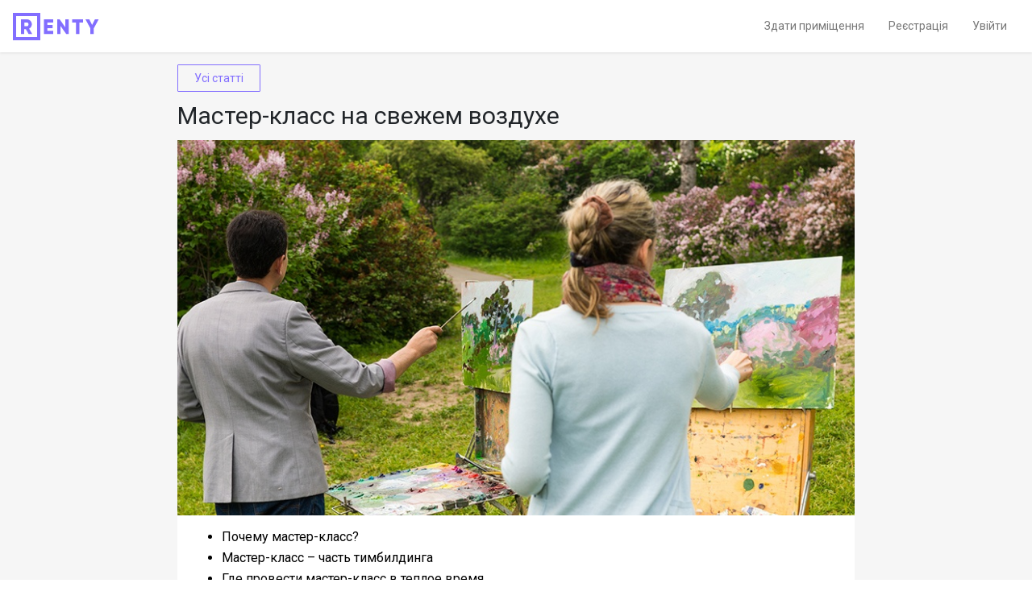

--- FILE ---
content_type: text/html; charset=UTF-8
request_url: https://renty.ua/articles/2019/03/20/master-klass-na-svezhem-vozduhe/
body_size: 9988
content:
<!DOCTYPE html>
<html lang="uk">
<head>
	<title>Мастер-класс на свежем воздухе	</title>
	<meta charset="UTF-8"/>
	<meta name="viewport" content="width=device-width, initial-scale=1, user-scalable=0"/>
	<meta name="mobile-web-app-capable" content="yes"/>
	<meta name="apple-mobile-web-app-capable" content="yes"/>
	<link rel="shortcut icon" href="/favicon.ico" type="image/x-icon"/>
	<link rel="apple-touch-icon" sizes="180x180" href="/apple-touch-icon.png">
	<link rel="icon" type="image/png" sizes="32x32" href="/favicon-32x32.png">
	<link rel="icon" type="image/png" sizes="16x16" href="/favicon-16x16.png">
	<link rel="manifest" href="/manifest.json">
	<link rel="mask-icon" href="/safari-pinned-tab.svg" color="#5bbad5">
	<meta name="theme-color" content="#ffffff">
	<script>
		(function(i,s,o,g,r,a,m){i['GoogleAnalyticsObject']=r;i[r]=i[r]||function(){
			(i[r].q=i[r].q||[]).push(arguments)},i[r].l=1*new Date();a=s.createElement(o),
			m=s.getElementsByTagName(o)[0];a.async=1;a.src=g;m.parentNode.insertBefore(a,m)
		})(window,document,'script','https://www.google-analytics.com/analytics.js','ga');
		ga('create', 'UA-99004488-1', 'auto');
		ga('send', 'pageview');
	</script>
	
<!-- This site is optimized with the Yoast SEO plugin v9.5 - https://yoast.com/wordpress/plugins/seo/ -->
<meta name="description" content="Помещения для мастер-класса бывают разные, но все они рассчитаны на продуктивное и качественное проведения занятия."/>
<link rel="canonical" href="https://renty.ua/articles/2019/03/20/master-klass-na-svezhem-vozduhe/" />
<meta property="og:locale" content="ru_RU" />
<meta property="og:type" content="article" />
<meta property="og:title" content="Мастер-класс на свежем воздухе" />
<meta property="og:description" content="Помещения для мастер-класса бывают разные, но все они рассчитаны на продуктивное и качественное проведения занятия." />
<meta property="og:url" content="https://renty.ua/articles/2019/03/20/master-klass-na-svezhem-vozduhe/" />
<meta property="og:site_name" content="Renty" />
<meta property="article:publisher" content="https://www.facebook.com/renty.company" />
<meta property="article:section" content="Uncategorized" />
<meta property="article:published_time" content="2019-03-20T09:13:05+00:00" />
<meta property="article:modified_time" content="2021-12-02T14:04:56+00:00" />
<meta property="og:updated_time" content="2021-12-02T14:04:56+00:00" />
<meta property="fb:app_id" content="1362924287100412" />
<meta property="og:image" content="https://renty.ua/wp-content/uploads/2019/03/45-cover_big.jpg" />
<meta property="og:image:secure_url" content="https://renty.ua/wp-content/uploads/2019/03/45-cover_big.jpg" />
<meta property="og:image:width" content="866" />
<meta property="og:image:height" content="480" />
<meta property="og:image:alt" content="мастер-класс на свежем воздухе" />
<meta name="twitter:card" content="summary_large_image" />
<meta name="twitter:description" content="Помещения для мастер-класса бывают разные, но все они рассчитаны на продуктивное и качественное проведения занятия." />
<meta name="twitter:title" content="Мастер-класс на свежем воздухе | Renty" />
<meta name="twitter:site" content="@RentyCompany" />
<meta name="twitter:image" content="https://renty.ua/wp-content/uploads/2019/03/45-cover_big.jpg" />
<meta name="twitter:creator" content="@RentyCompany" />
<script type='application/ld+json'>{"@context":"https://schema.org","@type":"Organization","url":"https://renty.ua/articles/","sameAs":["https://www.facebook.com/renty.company","https://www.instagram.com/renty.ua/","https://twitter.com/RentyCompany"],"@id":"https://renty.ua/articles/#organization","name":"Renty","logo":""}</script>
<script type='application/ld+json'>{"@context":"https://schema.org","@type":"BreadcrumbList","itemListElement":[{"@type":"ListItem","position":1,"item":{"@id":"https://renty.ua/articles/","name":"Renty \u0411\u043b\u043e\u0433"}},{"@type":"ListItem","position":2,"item":{"@id":"https://renty.ua/articles/2019/03/20/master-klass-na-svezhem-vozduhe/","name":"\u041c\u0430\u0441\u0442\u0435\u0440-\u043a\u043b\u0430\u0441\u0441 \u043d\u0430 \u0441\u0432\u0435\u0436\u0435\u043c \u0432\u043e\u0437\u0434\u0443\u0445\u0435"}}]}</script>
<!-- / Yoast SEO plugin. -->

<link rel='dns-prefetch' href='//s7.addthis.com' />
<link rel='dns-prefetch' href='//fonts.googleapis.com' />
<link rel='dns-prefetch' href='//s.w.org' />
<link rel="alternate" type="application/rss+xml" title="Renty &raquo; Лента комментариев к &laquo;Мастер-класс на свежем воздухе&raquo;" href="https://renty.ua/articles/2019/03/20/master-klass-na-svezhem-vozduhe/feed/" />
		<script type="text/javascript">
			window._wpemojiSettings = {"baseUrl":"https:\/\/s.w.org\/images\/core\/emoji\/11\/72x72\/","ext":".png","svgUrl":"https:\/\/s.w.org\/images\/core\/emoji\/11\/svg\/","svgExt":".svg","source":{"concatemoji":"https:\/\/renty.ua\/wp-includes\/js\/wp-emoji-release.min.js?ver=4.9.28"}};
			!function(e,a,t){var n,r,o,i=a.createElement("canvas"),p=i.getContext&&i.getContext("2d");function s(e,t){var a=String.fromCharCode;p.clearRect(0,0,i.width,i.height),p.fillText(a.apply(this,e),0,0);e=i.toDataURL();return p.clearRect(0,0,i.width,i.height),p.fillText(a.apply(this,t),0,0),e===i.toDataURL()}function c(e){var t=a.createElement("script");t.src=e,t.defer=t.type="text/javascript",a.getElementsByTagName("head")[0].appendChild(t)}for(o=Array("flag","emoji"),t.supports={everything:!0,everythingExceptFlag:!0},r=0;r<o.length;r++)t.supports[o[r]]=function(e){if(!p||!p.fillText)return!1;switch(p.textBaseline="top",p.font="600 32px Arial",e){case"flag":return s([55356,56826,55356,56819],[55356,56826,8203,55356,56819])?!1:!s([55356,57332,56128,56423,56128,56418,56128,56421,56128,56430,56128,56423,56128,56447],[55356,57332,8203,56128,56423,8203,56128,56418,8203,56128,56421,8203,56128,56430,8203,56128,56423,8203,56128,56447]);case"emoji":return!s([55358,56760,9792,65039],[55358,56760,8203,9792,65039])}return!1}(o[r]),t.supports.everything=t.supports.everything&&t.supports[o[r]],"flag"!==o[r]&&(t.supports.everythingExceptFlag=t.supports.everythingExceptFlag&&t.supports[o[r]]);t.supports.everythingExceptFlag=t.supports.everythingExceptFlag&&!t.supports.flag,t.DOMReady=!1,t.readyCallback=function(){t.DOMReady=!0},t.supports.everything||(n=function(){t.readyCallback()},a.addEventListener?(a.addEventListener("DOMContentLoaded",n,!1),e.addEventListener("load",n,!1)):(e.attachEvent("onload",n),a.attachEvent("onreadystatechange",function(){"complete"===a.readyState&&t.readyCallback()})),(n=t.source||{}).concatemoji?c(n.concatemoji):n.wpemoji&&n.twemoji&&(c(n.twemoji),c(n.wpemoji)))}(window,document,window._wpemojiSettings);
		</script>
		<style type="text/css">
img.wp-smiley,
img.emoji {
	display: inline !important;
	border: none !important;
	box-shadow: none !important;
	height: 1em !important;
	width: 1em !important;
	margin: 0 .07em !important;
	vertical-align: -0.1em !important;
	background: none !important;
	padding: 0 !important;
}
</style>
<link rel='stylesheet' id='wp-block-library-css'  href='https://renty.ua/wp-content/plugins/gutenberg/build/block-library/style.css?ver=1548623558' type='text/css' media='all' />
<link rel='stylesheet' id='google-fonts-css'  href='https://fonts.googleapis.com/css?family=Roboto%3A400%2C500%2C700%2C900&#038;subset=cyrillic&#038;ver=4.9.28' type='text/css' media='all' />
<link rel='stylesheet' id='style-css'  href='https://renty.ua/wp-content/themes/rentydefault/style.css?ver=1.0.0' type='text/css' media='all' />
<link rel='stylesheet' id='carousel-slider-css'  href='https://renty.ua/wp-content/plugins/carousel-slider/assets/css/style.css?ver=1.8.9' type='text/css' media='all' />
<script type='text/javascript' src='https://renty.ua/wp-includes/js/jquery/jquery.js?ver=1.12.4'></script>
<script type='text/javascript' src='https://renty.ua/wp-includes/js/jquery/jquery-migrate.min.js?ver=1.4.1'></script>
<link rel='https://api.w.org/' href='https://renty.ua/wp-json/' />
<link rel="EditURI" type="application/rsd+xml" title="RSD" href="https://renty.ua/xmlrpc.php?rsd" />
<link rel="wlwmanifest" type="application/wlwmanifest+xml" href="https://renty.ua/wp-includes/wlwmanifest.xml" /> 
<meta name="generator" content="WordPress 4.9.28" />
<link rel='shortlink' href='https://renty.ua/articles/?p=1095' />
<link rel="alternate" type="application/json+oembed" href="https://renty.ua/wp-json/oembed/1.0/embed?url=https%3A%2F%2Frenty.ua%2Farticles%2F2019%2F03%2F20%2Fmaster-klass-na-svezhem-vozduhe%2F" />
<link rel="alternate" type="text/xml+oembed" href="https://renty.ua/wp-json/oembed/1.0/embed?url=https%3A%2F%2Frenty.ua%2Farticles%2F2019%2F03%2F20%2Fmaster-klass-na-svezhem-vozduhe%2F&#038;format=xml" />
</head>

<body class="post-template-default single single-post postid-1095 single-format-standard">
	<div class="body-container">
		<header>
			<nav class="navbar navbar-expand-md bg-white justify-content-between pt-0 pb-0 navbar-light">
				<div class="d-flex align-items-center navbar-brand-wrapper">
					<a title="Renty | Онлайн-сервіс оренди локацій для заходів" href="/" target="_self" class="navbar-brand">
						<img src="https://renty.ua/wp-content/themes/rentydefault/images/logo/logo-default.svg" alt="Renty | Онлайн-сервіс оренди локацій для заходів"/>
					</a>
				</div>
				<button  class="navbar-toggler" type="button" data-toggle="collapse" data-target="#header__xs-dropdown" aria-controls="header__xs-dropdown" aria-expanded="false" aria-label="Відкрити меню">
					<div class="collapsed-icon">
						<span class="icon-bar"></span>
						<span class="icon-bar"></span>
						<span class="icon-bar"></span>
					</div>
				</button>
				<div id="header__xs-dropdown" class="justify-content-end navbar-collapse collapse">
					<ul class="navbar-nav">
						<li class="nav-item">
							<a href="/host" class="nav-link">
								<span>Здати приміщення</span>
								<svg version="1.1" viewBox="0 0 29.8 31.5" class="d-md-none svg-icon svg-fill" style="width:30px;height:31px;">
									<circle fill="#fff" stroke="none" pid="0" cx="14.9" cy="15.7" r="14.2" class="st0-add"></circle>
									<path fill="#111111" stroke="none" pid="1" d="M14.9 1.5V2c7.6 0 13.7 6.1 13.7 13.7s-6.1 13.7-13.7 13.7S1.2 23.3 1.2 15.7 7.3 2 14.9 2V1C6.8 1 .2 7.6.2 15.7s6.6 14.7 14.7 14.7 14.7-6.6 14.7-14.7S23 1 14.9 1v.5z" class="st1-add"></path>
									<path fill="#fff" stroke="none" pid="2" d="M16.1 23.4h-2.4c-.3 0-.6-.2-.6-.6V8.5c0-.3.2-.6.6-.6h2.4c.3 0 .6.2.6.6v14.3c-.1.3-.3.6-.6.6zm5.9-6H7.7c-.3 0-.6-.2-.6-.6v-2.4c0-.3.2-.6.6-.6H22c.3 0 .6.2.6.6v2.4c0 .4-.3.6-.6.6z" class="st2-add"></path>
									<path fill="#111111" stroke="none" pid="3" d="M13.7 23.4v-.5l-.1-.1v-5.9H7.7l-.1-.1v-2.4l.1-.1h5.9V8.5l.1-.1h2.4l.1.1v5.9H22l.1.1v2.4h-6v5.9l-.1.1h-2.4v1H16c.6 0 1.1-.5 1.1-1.1v-4.9H22c.6 0 1.1-.5 1.1-1.1v-2.4c0-.6-.5-1.1-1.1-1.1h-4.9V8.5c0-.6-.5-1.1-1.1-1.1h-2.4c-.6 0-1.1.5-1.1 1.1v4.9H7.7c-.6 0-1.1.5-1.1 1.1v2.4c0 .6.5 1.1 1.1 1.1h4.9v4.9c0 .6.5 1.1 1.1 1.1v-.6z" class="st1-add"></path>
								</svg>
							</a>
						</li>
						<li class="nav-item">
							<a href="/registration" class="nav-link">
								<span>Реєстрація</span>
								<svg version="1.1" viewBox="0 0 29.8 31.5" class="d-md-none svg-icon svg-fill" style="width:30px;height:31px;">
									<path fill="#111111" stroke="none" pid="0" d="M20.7 19.3c2.6 1.8 4.2 4.8 4.2 8.2 0 .3.2.5.5.5s.5-.2.5-.5c0-3.7-1.8-7-4.7-9-.2-.2-.5-.1-.7.1-.1.2 0 .5.2.7zM4.8 27.5c0-3.5 1.8-6.6 4.5-8.4.2-.2.3-.5.1-.7-.2-.2-.5-.3-.7-.1-3 2-4.9 5.4-4.9 9.2 0 .2.2.5.5.5s.5-.3.5-.5z" class="st0-people"></path>
									<circle fill="#fff" stroke="none" pid="1" cx="14.9" cy="10" r="6.1" class="st1-people"></circle>
									<path fill="#111111" stroke="none" pid="2" d="M14.9 3.9v.5c3.1 0 5.6 2.5 5.6 5.6 0 3.1-2.5 5.6-5.6 5.6-3.1 0-5.6-2.5-5.6-5.6 0-3.1 2.5-5.6 5.6-5.6v-1c-3.6 0-6.6 3-6.6 6.6 0 3.6 3 6.6 6.6 6.6 3.6 0 6.6-3 6.6-6.6 0-3.6-3-6.6-6.6-6.6v.5z" class="st0-people"></path>
								</svg>
							</a>
						</li>
						<li class="nav-item">
							<a href="/login" target="_self" class="nav-link">
								<span>Увійти</span>
								<svg version="1.1" viewBox="0 0 29.8 31.5" class="d-md-none svg-icon svg-fill" style="width:30px;height:31px;">
									<path fill="#111111" stroke="none" pid="0" d="M11.5 7.8V3.3H11v.5h15v23.7H11v.5h.5v-5.2c0-.3-.2-.5-.5-.5s-.5.2-.5.5v5.7H27V2.8H10.5v5c0 .3.2.5.5.5.2 0 .5-.2.5-.5zm5 7.3H3.3c-.3 0-.5.2-.5.5s.2.5.5.5h13.1c.3 0 .5-.2.5-.5.1-.3-.2-.5-.4-.5" class="st0-login"></path>
									<path fill="#111111" stroke="none" pid="1" d="M13.3 12.7l2.9 2.9-2.9 2.8c-.2.2-.2.5 0 .7.2.2.5.2.7 0l3.6-3.5L14 12c-.2-.2-.5-.2-.7 0-.2.2-.2.5 0 .7z" class="st0-login"></path>
								</svg>
							</a>
						</li>
					</ul>
				</div>
			</nav>
		</header>
<div class="content">
	<div class="container" itemscope itemtype="https://schema.org/Article">
		<link itemprop="mainEntityOfPage" itemscope href="https://renty.ua/articles/2019/03/20/master-klass-na-svezhem-vozduhe/"/>
		<meta itemprop="author" content="Renty"/>
		<span itemprop="publisher" itemscope itemtype="https://schema.org/Organization" style="display:none;">Renty
			<link itemprop="url" href="https://renty.ua">
			<meta itemprop="name" content="Renty"/>
			<span itemprop="logo" itemscope itemtype="https://schema.org/ImageObject">
				<img itemprop="url" src="https://renty.ua/wp-content/themes/rentydefault/images/logo/logo-default.png" alt="Renty logo">
				<meta itemprop="width" content="189">
				<meta itemprop="height" content="60">
			</span>
		</span>
		<div class="row">
			<div class="col-12">
				<a href="/articles/" class="btn btn-fine btn-articles">Усі статті</a>
			</div>
		</div>
		<div class="row">
			<h1 itemprop="headline" class="col-12">Мастер-класс на свежем воздухе</h1>
		</div>
		<div class="row">
							<img itemprop="image" style="display: none" src='https://renty.ua/wp-content/uploads/2019/03/45-cover_small.jpg'/>
						<div class="col-12 main-block">
									<article id="post-1095" itemprop="articleBody" class="post-1095 post type-post status-publish format-standard has-post-thumbnail hentry category-uncategorized">
						
<figure class="wp-block-image"><img src="https://renty.ua/wp-content/uploads/2019/03/45-cover_big.jpg" alt="мастер-класс на свежем воздухе" class="wp-image-1093" srcset="https://renty.ua/wp-content/uploads/2019/03/45-cover_big.jpg 866w, https://renty.ua/wp-content/uploads/2019/03/45-cover_big-300x166.jpg 300w, https://renty.ua/wp-content/uploads/2019/03/45-cover_big-768x426.jpg 768w" sizes="(max-width: 866px) 100vw, 866px" /></figure>



<ul><li><a href="#1">Почему мастер-класс?</a></li><li><a href="#2">Мастер-класс &#8211; часть тимбилдинга</a></li><li><a href="#3">Где провести мастер-класс в теплое время</a></li></ul>



<p>Уже сегодня, несмотря на не всегда приветливую погоду, сложно усидеть целый день в офисе или за учебной партой, когда солнце радует своим появлением. Приближение весны чувствуется не только в воздухе. Об этом трезвонят ивентеры, которые постепенно переносят мероприятия из душных залов на открытый воздух. </p>



<h2 id="1">Почему мастер-класс?</h2>



<p>Выйти из “зимней спячки” можно двумя проверенными способами: больше времени гулять на природе и с головой уйти в профессиональное и личностное развитие. Совместить приятное с полезным не сложно, если выбирать правильные и оригинальные ивенты. <br></p>



<blockquote style="text-align:center" class="wp-block-quote"><p><strong>Мастер-класс &#8211; это способ наработки новых знаний в творческих нишах. Демонстрация умений происходит в легкой форме, где каждый гость не только слушатель, а участник. </strong><br></p></blockquote>



<p>Основное отличие мастер-класса от лекции или семинара в том, что мероприятие имеет практический характер. Например, после кулинарного события у каждого должны остаться вкусные воспоминания в виде кондитерских изделия, сделанных своими руками. </p>



<p>В свободной обстановке участникам проще расслабиться, почувствовать себя раскованно. “Не заезженная” атмосфера способствует лучшему восприятию информации и ее усвоению. К тому же общение на природе “живое” и более дружеское, поэтому вероятность познакомиться с нужными людьми возрастает. <br></p>



<h2 id="2" class="2">Мастер-класс &#8211; часть тимбилдинга<br></h2>



<p>Современные далеко идущие компании понимают важность тимбилдинга, поэтому прилагают усилия, чтобы сплотить коллектив. Небольшие “плюшки” со стороны компании помогают разнообразить рутинную жизнь офиса, тем самым повышают продуктивность и настрой сотрудников к общему делу. </p>



<p>Мастер-классы идеально подходят под формат корпоративного события. Вечеринки и выездные фуршеты &#8211; банальность, от которой не ждут эффекта WOW. К тому же вечеринки &#8211; зимний вариант тимбилдинга. В теплое время стоит делать ставку на креатив. Творческие занятия, о которых все всегда слышали, но никогда не пробовали, принесут больше удовольствия и эмоций. Это может быть: мастер-класс по акварели, гончарству, даже танцам.</p>



<p>Как правило, корпоративы проводят 3-4 раз в год, поэтому каждый раз стоит пробовать что-то новое. </p>



<p><strong>Корпоратив на природе &#8211; плюсы:</strong></p>



<ol><li>Легкая обстановка, в которой чувствуешь себя в “своей тарелке”;</li><li>Свежий воздух помогает “релакснуть” на все 100%;</li><li>Отдых от экранов монитора и телефонных звонков;</li><li>Возможность организовать барбекю, за которыми, наверняка, все соскучились за зиму;</li><li>Шум большого города остается позади. </li></ol>



<h2 id="3">Где провести мастер-класс в теплое время</h2>



<p>Вариантов, где организовать мастер-класс на свежем воздухе несколько. По старинке, можно отправиться в городской парк и расположиться на ковриках или заказать местное уютное кафе, альтанку. С собой придется взять подручные средства, а для этого понадобятся помощники. Для тех, кто хочет полностью погрузиться в мир природы, стоит отправиться к озеру или реке. За пределами Киеве есть пару уютных мест, таких как “Этно комплекс Украинское село” или парк &#8220;Киевская Русь&#8221;. В поисках необычной локации, обратите внимание на столичные крыши, сочетающие в себе стильный дизайн и многофункциональность. Одно из таких мест &#8211; <a href="https://renty.ua/ru/place/741-terrace-ot-stage-kyiv">Kpoint terrace</a><br><br></p>


<div class="carousel-slider-outer carousel-slider-outer-images carousel-slider-outer-1097">
	<style type="text/css">
            #id-1097 .carousel-slider-nav-icon {
                fill: #f1f1f1
            }
            #id-1097 .carousel-slider-nav-icon:hover {
                fill: #826eff
            }
            #id-1097 .owl-prev,
            #id-1097 .owl-next,
            #id-1097 .carousel-slider-nav-icon {
                height: 48px;
                width: 48px
            }
            #id-1097.arrows-outside .owl-prev {
                left: -48px
            }
            #id-1097.arrows-outside .owl-next {
                right: -48px
            }
        
		    #id-1097 .owl-dots .owl-dot span {
                background-color: #f1f1f1;
                width: 10px;
                height: 10px;
            }
            #id-1097 .owl-dots .owl-dot.active span,
            #id-1097 .owl-dots .owl-dot:hover span {
                background-color: #826eff
            }
		</style>    <div id="id-1097" class="owl-carousel carousel-slider arrows-outside arrows-hidden dots-visible-always dots-center dots-circle" data-slide-type="image-carousel" data-margin="10" data-slide-by="1" data-loop="true" data-lazy-load="true" data-stage-padding="0" data-auto-width="false" data-dots="true" data-nav="false" data-autoplay="false" data-autoplay-timeout="5000" data-autoplay-speed="500" data-autoplay-hover-pause="false" data-colums="1" data-colums-desktop="1" data-colums-small-desktop="1" data-colums-tablet="1" data-colums-small-tablet="1" data-colums-mobile="1">
		<div class="carousel-slider__item"><img class="owl-lazy" data-src="https://renty.ua/wp-content/uploads/2019/03/c062b2af63a7bbefdfdced4a0e4987e867e3886435d9db11e3859120349b27a9.jpg" width="1011" height="675" alt="" /></div><div class="carousel-slider__item"><img class="owl-lazy" data-src="https://renty.ua/wp-content/uploads/2019/03/cff49e02d12aa02106b900d6a31dd3b1837b8be5d5acb037803c0499a2feaa4a.jpg" width="1011" height="675" alt="" /></div><div class="carousel-slider__item"><img class="owl-lazy" data-src="https://renty.ua/wp-content/uploads/2019/03/83887ac144cf102e528b4022ce95b37f487de74e25a7af55dc357f3910837efa.jpg" width="960" height="640" alt="" /></div><div class="carousel-slider__item"><img class="owl-lazy" data-src="https://renty.ua/wp-content/uploads/2019/03/6381b6d864000c20e438f6d21d7391083213e461e8d6c74fe5a696cbb5e87998.jpg" width="960" height="600" alt="" /></div><div class="carousel-slider__item"><img class="owl-lazy" data-src="https://renty.ua/wp-content/uploads/2019/03/ac9bac540a839b32e7158be9edaf27b5a574e8143fb9c5a640fac260b2ca5018.jpg" width="960" height="640" alt="" /></div>    </div><!-- #id-## -->
</div>




<p>Пространство соединяет образ располагающего обучающего хаба и тусовочного места для ярких встреч. Крыша трансформируется под запросы клиента, потому как в наличии удобная мебель, профессиональное световое и звуковое оборудование. Тематика мастер-класса может быть любая, начиная от спортивного мероприятия, заканчивая уроком для будущих бариста. <a href="https://renty.ua/ru/venue/master-class">Помещения для мастер-класса</a> бывают разные, но все они рассчитаны на продуктивное и качественное проведения занятия. <br></p>
						<hr>
						<div class="d-flex justify-content-between align-items-center spacing">
							<div class="addthis_inline_share_toolbox"></div>
							<div class="article-date d-none d-md-block">
																<p itemprop="datePublished" content="2019-03-20">2019-03-20</p>
								<link itemprop="dateModified" content="2021-12-02">
							</div>
						</div>
					</article>
							</div>
		</div>
		<div class="row mt-4">
			<h3 class="col-12 additional-articles-title">Читайте також:</h3>
		</div>
		<div class="row additional-articles">
								<div class="col-12 col-sm-6 col-md-4">
						<a href="https://renty.ua/articles/2020/10/17/one-love-coffee-o-zhizni-ivent-ploshhadki-i-ee-gostyakh/">
							<img alt="ONE LOVE coffee. О жизни ивент-площадки и ее гостях" src='https://renty.ua/wp-content/uploads/2020/10/106-cover_small.jpg'/>
							<p>ONE LOVE coffee. О жизни ивент-площадки и ее гостях</p>
						</a>
					</div>
									<div class="col-12 col-sm-6 col-md-4">
						<a href="https://renty.ua/articles/2019/11/11/%d0%b2%d0%b5%d1%81%d0%b5%d0%bb%d0%be-%d0%b8-%d1%81%d0%b5%d1%80%d0%b4%d0%b8%d1%82%d0%be-%d0%ba%d0%b0%d0%ba-%d0%be%d1%80%d0%b3%d0%b0%d0%bd%d0%b8%d0%b7%d0%be%d0%b2%d0%b0%d1%82%d1%8c-%d0%bd%d0%b5%d0%b4/">
							<img alt="Весело и сердито: как организовать недорогую свадьбу" src='https://renty.ua/wp-content/uploads/2019/11/53-cover_small.jpg'/>
							<p>Весело и сердито: как организовать недорогую свадьбу</p>
						</a>
					</div>
									<div class="col-12 col-sm-6 col-md-4">
						<a href="https://renty.ua/articles/2022/02/22/open-room-ne-tolko-pomeshhenie-dlya-dnya-rozhdeniya/">
							<img alt="Open Room &#8211; не только помещение для дня рождения" src='https://renty.ua/wp-content/uploads/2022/02/333.png'/>
							<p>Open Room &#8211; не только помещение для дня рождения</p>
						</a>
					</div>
					</div>
	</div>
</div>
<footer>
	<div class="top-line">
		<div class="container">
			<div class="row">
				<div class="col-lg-3 col-xl-3 brief-info d-none d-lg-block">
					<a href="/" title="Renty | Онлайн-сервіс оренди локацій для заходів">
						<img src="https://renty.ua/wp-content/themes/rentydefault/images/logo/logo-grey.svg" alt="Renty | Онлайн-сервіс оренди локацій для заходів"/>
					</a>
					<h3>Пошук та порівняння приміщень для заходів. Унікальні простори — від конференц-залів до міських лофтів і студій. Наша мета — відкрити доступ до цікавих міських локацій широкому колу людей.</h3>
				</div>
				<div class="col-md-4 col-lg-2 col-xl-2 nav-group">
					<nav class="footer-nav">
						<p class="list-header">Компанія</p>
						<ul class="list-unstyled">
							<li><a href="/contacts">Контакти</a></li>
							<li><a href="/articles/">Блог</a></li>
						</ul>
					</nav>
				</div>
				<div class="col-md-4 col-lg-2 col-xl-2 nav-group">
					<nav class="footer-nav">
						<p class="list-header">Про проєкт</p>
						<ul class="list-unstyled">
							<li><a href="/host">Для власників приміщень</a></li>
						</ul>
					</nav>
				</div>
				<div class="col-md-4 col-lg-2 col-xl-2 nav-group">
					<nav class="footer-nav">
						<p class="list-header">Допомога</p>
						<ul class="list-unstyled">
							<li><a href="/terms">Користувацька угода</a></li>
							<li><a href="/offer">Оферта</a></li>
						</ul>
					</nav>
				</div>
				<div class="xs-wrapper col-md-12 col-lg-3 col-xl-3">
					<div class="row justify-content-end">
						<div class="col-md-7 brief-info d-block d-lg-none">
							<a href="/" title="Renty | Онлайн-сервіс оренди локацій для заходів">
								<img src="https://renty.ua/wp-content/themes/rentydefault/images/logo/logo-grey.svg" alt="Renty | Онлайн-сервіс оренди локацій для заходів"/>
							</a>
							<h3>Пошук та порівняння приміщень для заходів. Унікальні простори — від конференц-залів до міських лофтів і студій. Наша мета — відкрити доступ до цікавих міських локацій широкому колу людей.</h3>
						</div>
						<div class="col-md-5 col-lg-12 position-static-sm">
							<div class="social footer-social d-flex flex-row justify-content-end">
								<a href="https://www.facebook.com/renty.company" target="_blank" title="Facebook" class="badge social-item icon icon-facebook">Facebook</a>
								<a href="https://twitter.com/RentyCompany" target="_blank" title="Twitter" class="badge social-item icon icon-twitter">Twitter</a>
								<a href="https://www.instagram.com/renty.ua/" target="_blank" title="Instagram" class="badge social-item icon icon-instagram">Instagram</a>
							</div>
							<div class="support-block d-flex justify-content-md-end justify-content-center">
								<a class="btn btn-support" href="mailto:support@renty.ua">Написати в підтримку</a>
							</div>
							<div class="payment-verified d-flex flex-row justify-content-md-end justify-content-center">
								<a href="https://www.liqpay.ua/" target="_blank" title="LiqPay" class="icon icon-liqpay">LiqPay</a>
								<a href="https://www.mastercard.ua/" target="_blank" title="MasterCard" class="icon icon-mastercard">MasterCard</a>
								<a href="https://www.visa.com.ua/uk_UA" target="_blank" title="Visa" class="icon icon-visa">Visa</a>
							</div>
						</div>
					</div>
				</div>
			</div>
		</div>
	</div>
	<div class="bottom-line py-4">
		<div class="container">
			<div class="row">
				<div class="col">
					<p class="text-white m-0">&copy; 2016 – 2026 Renty</p>
				</div>
			</div>
		</div>
	</div>
</footer>

</div><!-- .body-container -->

<script type='text/javascript' src='https://renty.ua/wp-content/themes/rentydefault/js/vendor.min.js?ver=1.0.0'></script>
<script type='text/javascript' src='https://s7.addthis.com/js/300/addthis_widget.js?ver=1.0.0#pubid=ra-5978d4fe30873308' async='async'></script>
<script type='text/javascript' src='https://renty.ua/wp-content/plugins/carousel-slider/assets/lib/owl-carousel/owl.carousel.min.js?ver=2.2.1'></script>
<script type='text/javascript' src='https://renty.ua/wp-content/plugins/carousel-slider/assets/lib/magnific-popup/jquery.magnific-popup.min.js?ver=1.1.0'></script>
<script type='text/javascript' src='https://renty.ua/wp-content/plugins/carousel-slider/assets/js/script.min.js?ver=1.1.0'></script>
<script type='text/javascript' src='https://renty.ua/wp-includes/js/wp-embed.min.js?ver=4.9.28'></script>
<script type="application/ld+json">{"@context":"http:\/\/schema.org\/","@type":"ImageGallery","associatedMedia":[{"@type":"ImageObject","contentUrl":"https:\/\/renty.ua\/wp-content\/uploads\/2019\/03\/c062b2af63a7bbefdfdced4a0e4987e867e3886435d9db11e3859120349b27a9.jpg","name":"c062b2af63a7bbefdfdced4a0e4987e867e3886435d9db11e3859120349b27a9"},{"@type":"ImageObject","contentUrl":"https:\/\/renty.ua\/wp-content\/uploads\/2019\/03\/cff49e02d12aa02106b900d6a31dd3b1837b8be5d5acb037803c0499a2feaa4a.jpg","name":"cff49e02d12aa02106b900d6a31dd3b1837b8be5d5acb037803c0499a2feaa4a"},{"@type":"ImageObject","contentUrl":"https:\/\/renty.ua\/wp-content\/uploads\/2019\/03\/83887ac144cf102e528b4022ce95b37f487de74e25a7af55dc357f3910837efa.jpg","name":"83887ac144cf102e528b4022ce95b37f487de74e25a7af55dc357f3910837efa"},{"@type":"ImageObject","contentUrl":"https:\/\/renty.ua\/wp-content\/uploads\/2019\/03\/6381b6d864000c20e438f6d21d7391083213e461e8d6c74fe5a696cbb5e87998.jpg","name":"6381b6d864000c20e438f6d21d7391083213e461e8d6c74fe5a696cbb5e87998"},{"@type":"ImageObject","contentUrl":"https:\/\/renty.ua\/wp-content\/uploads\/2019\/03\/ac9bac540a839b32e7158be9edaf27b5a574e8143fb9c5a640fac260b2ca5018.jpg","name":"ac9bac540a839b32e7158be9edaf27b5a574e8143fb9c5a640fac260b2ca5018"}]}</script>

</body>
</html>


--- FILE ---
content_type: text/css
request_url: https://renty.ua/wp-content/themes/rentydefault/style.css?ver=1.0.0
body_size: 84060
content:
/*
Theme Name: Renty Default
Author: Dmitry Lobachov
Description: Default theme for renty.ua blog
Version: 1.0.0
License: GNU General Public License v2 or later
License URI: http://www.gnu.org/licenses/gpl-2.0.html
Text Domain: rentydefault
*/
/*! Bootstrap v4.1.3 (https://getbootstrap.com/) Copyright 2011-2018 The Bootstrap Authors Copyright 2011-2018 Twitter, Inc. Licensed under MIT (https://github.com/twbs/bootstrap/blob/master/LICENSE) */
:root { --blue: #007bff; --indigo: #6610f2; --purple: #6f42c1; --pink: #e83e8c; --red: #dc3545; --orange: #fd7e14; --yellow: #ffc107; --green: #28a745; --teal: #20c997; --cyan: #17a2b8; --white: #fff; --gray: #6c757d; --gray-dark: #343a40; --primary: #826eff; --secondary: #6c757d; --success: #28a745; --info: #17a2b8; --warning: #ffc107; --danger: #dc3545; --light: #f8f9fa; --dark: #343a40; --breakpoint-xs: 0; --breakpoint-sm: 576px; --breakpoint-md: 768px; --breakpoint-lg: 992px; --breakpoint-xl: 1200px; --font-family-sans-serif: -apple-system, BlinkMacSystemFont, "Segoe UI", Roboto, "Helvetica Neue", Arial, sans-serif, "Apple Color Emoji", "Segoe UI Emoji", "Segoe UI Symbol", "Noto Color Emoji"; --font-family-monospace: SFMono-Regular, Menlo, Monaco, Consolas, "Liberation Mono", "Courier New", monospace; }

*, *::before, *::after { box-sizing: border-box; }

html { font-family: sans-serif; line-height: 1.15; -webkit-text-size-adjust: 100%; -ms-text-size-adjust: 100%; -ms-overflow-style: scrollbar; -webkit-tap-highlight-color: rgba(0, 0, 0, 0); }

@-ms-viewport { width: device-width; }

article, aside, figcaption, figure, footer, header, hgroup, main, nav, section { display: block; }

body { margin: 0; font-family: Roboto, Arial, sans-serif; font-size: 0.875rem; font-weight: 400; line-height: 1.5; color: #212529; text-align: left; background-color: #fff; }

[tabindex="-1"]:focus { outline: 0 !important; }

hr { box-sizing: content-box; height: 0; overflow: visible; }

h1, h2, h3, h4, h5, h6 { margin-top: 0; margin-bottom: 0.5rem; }

p { margin-top: 0; margin-bottom: 10px; }

abbr[title], abbr[data-original-title] { text-decoration: underline; -webkit-text-decoration: underline dotted; text-decoration: underline dotted; cursor: help; border-bottom: 0; }

address { margin-bottom: 1rem; font-style: normal; line-height: inherit; }

ol, ul, dl { margin-top: 0; margin-bottom: 1rem; }

ol ol, ul ul, ol ul, ul ol { margin-bottom: 0; }

dt { font-weight: 700; }

dd { margin-bottom: .5rem; margin-left: 0; }

blockquote { margin: 0 0 1rem; }

dfn { font-style: italic; }

b, strong { font-weight: bolder; }

small { font-size: 80%; }

sub, sup { position: relative; font-size: 75%; line-height: 0; vertical-align: baseline; }

sub { bottom: -.25em; }

sup { top: -.5em; }

a { color: #007bff; text-decoration: none; background-color: transparent; -webkit-text-decoration-skip: objects; }

a:hover { color: #0056b3; text-decoration: underline; }

a:not([href]):not([tabindex]) { color: inherit; text-decoration: none; }

a:not([href]):not([tabindex]):hover, a:not([href]):not([tabindex]):focus { color: inherit; text-decoration: none; }

a:not([href]):not([tabindex]):focus { outline: 0; }

pre, code, kbd, samp { font-family: SFMono-Regular, Menlo, Monaco, Consolas, "Liberation Mono", "Courier New", monospace; font-size: 1em; }

pre { margin-top: 0; margin-bottom: 1rem; overflow: auto; -ms-overflow-style: scrollbar; }

figure { margin: 0 0 1rem; }

img { vertical-align: middle; border-style: none; }

svg { overflow: hidden; vertical-align: middle; }

table { border-collapse: collapse; }

caption { padding-top: 0.75rem; padding-bottom: 0.75rem; color: #6c757d; text-align: left; caption-side: bottom; }

th { text-align: inherit; }

label { display: inline-block; margin-bottom: 0.5rem; }

button { border-radius: 0; }

button:focus { outline: 1px dotted; outline: 5px auto -webkit-focus-ring-color; }

input, button, select, optgroup, textarea { margin: 0; font-family: inherit; font-size: inherit; line-height: inherit; }

button, input { overflow: visible; }

button, select { text-transform: none; }

button, html [type="button"], [type="reset"], [type="submit"] { -webkit-appearance: button; }

button::-moz-focus-inner, [type="button"]::-moz-focus-inner, [type="reset"]::-moz-focus-inner, [type="submit"]::-moz-focus-inner { padding: 0; border-style: none; }

input[type="radio"], input[type="checkbox"] { box-sizing: border-box; padding: 0; }

input[type="date"], input[type="time"], input[type="datetime-local"], input[type="month"] { -webkit-appearance: listbox; }

textarea { overflow: auto; resize: vertical; }

fieldset { min-width: 0; padding: 0; margin: 0; border: 0; }

legend { display: block; width: 100%; max-width: 100%; padding: 0; margin-bottom: .5rem; font-size: 1.5rem; line-height: inherit; color: inherit; white-space: normal; }

progress { vertical-align: baseline; }

[type="number"]::-webkit-inner-spin-button, [type="number"]::-webkit-outer-spin-button { height: auto; }

[type="search"] { outline-offset: -2px; -webkit-appearance: none; }

[type="search"]::-webkit-search-cancel-button, [type="search"]::-webkit-search-decoration { -webkit-appearance: none; }

::-webkit-file-upload-button { font: inherit; -webkit-appearance: button; }

output { display: inline-block; }

summary { display: list-item; cursor: pointer; }

template { display: none; }

[hidden] { display: none !important; }

h1, h2, h3, h4, h5, h6, .h1, .h2, .h3, .h4, .h5, .h6 { margin-bottom: 0.5rem; font-family: inherit; font-weight: 500; line-height: 1.2; color: inherit; }

h1, .h1 { font-size: 2.5rem; }

h2, .h2 { font-size: 2rem; }

h3, .h3 { font-size: 1.75rem; }

h4, .h4 { font-size: 1.5rem; }

h5, .h5 { font-size: 1.25rem; }

h6, .h6 { font-size: 1rem; }

.lead { font-size: 1.25rem; font-weight: 300; }

.display-1 { font-size: 6rem; font-weight: 300; line-height: 1.2; }

.display-2 { font-size: 5.5rem; font-weight: 300; line-height: 1.2; }

.display-3 { font-size: 4.5rem; font-weight: 300; line-height: 1.2; }

.display-4 { font-size: 3.5rem; font-weight: 300; line-height: 1.2; }

hr { margin-top: 1rem; margin-bottom: 1rem; border: 0; border-top: 1px solid rgba(0, 0, 0, 0.1); }

small, .small { font-size: 80%; font-weight: 400; }

mark, .mark { padding: 0.2em; background-color: #fcf8e3; }

.list-unstyled { padding-left: 0; list-style: none; }

.list-inline { padding-left: 0; list-style: none; }

.list-inline-item { display: inline-block; }

.list-inline-item:not(:last-child) { margin-right: 0.5rem; }

.initialism { font-size: 90%; text-transform: uppercase; }

.blockquote { margin-bottom: 16px; font-size: 1.25rem; }

.blockquote-footer { display: block; font-size: 80%; color: #6c757d; }

.blockquote-footer::before { content: "\2014 \00A0"; }

.img-fluid { max-width: 100%; height: auto; }

.img-thumbnail { padding: 0.25rem; background-color: #fff; border: 1px solid #dee2e6; border-radius: 0.25rem; max-width: 100%; height: auto; }

.figure { display: inline-block; }

.figure-img { margin-bottom: 8px; line-height: 1; }

.figure-caption { font-size: 90%; color: #6c757d; }

code { font-size: 87.5%; color: #e83e8c; word-break: break-word; }

a > code { color: inherit; }

kbd { padding: 0.2rem 0.4rem; font-size: 87.5%; color: #fff; background-color: #212529; border-radius: 0.2rem; }

kbd kbd { padding: 0; font-size: 100%; font-weight: 700; }

pre { display: block; font-size: 87.5%; color: #212529; }

pre code { font-size: inherit; color: inherit; word-break: normal; }

.pre-scrollable { max-height: 340px; overflow-y: scroll; }

.container { width: 100%; padding-right: 15px; padding-left: 15px; margin-right: auto; margin-left: auto; }

@media (min-width: 576px) { .container { max-width: 100%; } }

@media (min-width: 768px) { .container { max-width: 750px; } }

@media (min-width: 992px) { .container { max-width: 970px; } }

@media (min-width: 1200px) { .container { max-width: 1170px; } }

.container-fluid { width: 100%; padding-right: 15px; padding-left: 15px; margin-right: auto; margin-left: auto; }

.row { display: flex; flex-wrap: wrap; margin-right: -15px; margin-left: -15px; }

.no-gutters { margin-right: 0; margin-left: 0; }

.no-gutters > .col, .no-gutters > [class*="col-"] { padding-right: 0; padding-left: 0; }

.col-1, .col-2, .col-3, .col-4, .col-5, .col-6, .col-7, .col-8, .col-9, .col-10, .col-11, .col-12, .col, .col-auto, .col-sm-1, .col-sm-2, .col-sm-3, .col-sm-4, .col-sm-5, .col-sm-6, .col-sm-7, .col-sm-8, .col-sm-9, .col-sm-10, .col-sm-11, .col-sm-12, .col-sm, .col-sm-auto, .col-md-1, .col-md-2, .col-md-3, .col-md-4, .col-md-5, .col-md-6, .col-md-7, .col-md-8, .col-md-9, .col-md-10, .col-md-11, .col-md-12, .col-md, .col-md-auto, .col-lg-1, .col-lg-2, .col-lg-3, .col-lg-4, .col-lg-5, .col-lg-6, .col-lg-7, .col-lg-8, .col-lg-9, .col-lg-10, .col-lg-11, .col-lg-12, .col-lg, .col-lg-auto, .col-xl-1, .col-xl-2, .col-xl-3, .col-xl-4, .col-xl-5, .col-xl-6, .col-xl-7, .col-xl-8, .col-xl-9, .col-xl-10, .col-xl-11, .col-xl-12, .col-xl, .col-xl-auto { position: relative; width: 100%; min-height: 1px; padding-right: 15px; padding-left: 15px; }

.col { flex-basis: 0; flex-grow: 1; max-width: 100%; }

.col-auto { flex: 0 0 auto; width: auto; max-width: none; }

.col-1 { flex: 0 0 8.3333333333%; max-width: 8.3333333333%; }

.col-2 { flex: 0 0 16.6666666667%; max-width: 16.6666666667%; }

.col-3 { flex: 0 0 25%; max-width: 25%; }

.col-4 { flex: 0 0 33.3333333333%; max-width: 33.3333333333%; }

.col-5 { flex: 0 0 41.6666666667%; max-width: 41.6666666667%; }

.col-6 { flex: 0 0 50%; max-width: 50%; }

.col-7 { flex: 0 0 58.3333333333%; max-width: 58.3333333333%; }

.col-8 { flex: 0 0 66.6666666667%; max-width: 66.6666666667%; }

.col-9 { flex: 0 0 75%; max-width: 75%; }

.col-10 { flex: 0 0 83.3333333333%; max-width: 83.3333333333%; }

.col-11 { flex: 0 0 91.6666666667%; max-width: 91.6666666667%; }

.col-12 { flex: 0 0 100%; max-width: 100%; }

.order-first { order: -1; }

.order-last { order: 13; }

.order-0 { order: 0; }

.order-1 { order: 1; }

.order-2 { order: 2; }

.order-3 { order: 3; }

.order-4 { order: 4; }

.order-5 { order: 5; }

.order-6 { order: 6; }

.order-7 { order: 7; }

.order-8 { order: 8; }

.order-9 { order: 9; }

.order-10 { order: 10; }

.order-11 { order: 11; }

.order-12 { order: 12; }

.offset-1 { margin-left: 8.3333333333%; }

.offset-2 { margin-left: 16.6666666667%; }

.offset-3 { margin-left: 25%; }

.offset-4 { margin-left: 33.3333333333%; }

.offset-5 { margin-left: 41.6666666667%; }

.offset-6 { margin-left: 50%; }

.offset-7 { margin-left: 58.3333333333%; }

.offset-8 { margin-left: 66.6666666667%; }

.offset-9 { margin-left: 75%; }

.offset-10 { margin-left: 83.3333333333%; }

.offset-11 { margin-left: 91.6666666667%; }

@media (min-width: 576px) { .col-sm { flex-basis: 0; flex-grow: 1; max-width: 100%; }
  .col-sm-auto { flex: 0 0 auto; width: auto; max-width: none; }
  .col-sm-1 { flex: 0 0 8.3333333333%; max-width: 8.3333333333%; }
  .col-sm-2 { flex: 0 0 16.6666666667%; max-width: 16.6666666667%; }
  .col-sm-3 { flex: 0 0 25%; max-width: 25%; }
  .col-sm-4 { flex: 0 0 33.3333333333%; max-width: 33.3333333333%; }
  .col-sm-5 { flex: 0 0 41.6666666667%; max-width: 41.6666666667%; }
  .col-sm-6 { flex: 0 0 50%; max-width: 50%; }
  .col-sm-7 { flex: 0 0 58.3333333333%; max-width: 58.3333333333%; }
  .col-sm-8 { flex: 0 0 66.6666666667%; max-width: 66.6666666667%; }
  .col-sm-9 { flex: 0 0 75%; max-width: 75%; }
  .col-sm-10 { flex: 0 0 83.3333333333%; max-width: 83.3333333333%; }
  .col-sm-11 { flex: 0 0 91.6666666667%; max-width: 91.6666666667%; }
  .col-sm-12 { flex: 0 0 100%; max-width: 100%; }
  .order-sm-first { order: -1; }
  .order-sm-last { order: 13; }
  .order-sm-0 { order: 0; }
  .order-sm-1 { order: 1; }
  .order-sm-2 { order: 2; }
  .order-sm-3 { order: 3; }
  .order-sm-4 { order: 4; }
  .order-sm-5 { order: 5; }
  .order-sm-6 { order: 6; }
  .order-sm-7 { order: 7; }
  .order-sm-8 { order: 8; }
  .order-sm-9 { order: 9; }
  .order-sm-10 { order: 10; }
  .order-sm-11 { order: 11; }
  .order-sm-12 { order: 12; }
  .offset-sm-0 { margin-left: 0; }
  .offset-sm-1 { margin-left: 8.3333333333%; }
  .offset-sm-2 { margin-left: 16.6666666667%; }
  .offset-sm-3 { margin-left: 25%; }
  .offset-sm-4 { margin-left: 33.3333333333%; }
  .offset-sm-5 { margin-left: 41.6666666667%; }
  .offset-sm-6 { margin-left: 50%; }
  .offset-sm-7 { margin-left: 58.3333333333%; }
  .offset-sm-8 { margin-left: 66.6666666667%; }
  .offset-sm-9 { margin-left: 75%; }
  .offset-sm-10 { margin-left: 83.3333333333%; }
  .offset-sm-11 { margin-left: 91.6666666667%; } }

@media (min-width: 768px) { .col-md { flex-basis: 0; flex-grow: 1; max-width: 100%; }
  .col-md-auto { flex: 0 0 auto; width: auto; max-width: none; }
  .col-md-1 { flex: 0 0 8.3333333333%; max-width: 8.3333333333%; }
  .col-md-2 { flex: 0 0 16.6666666667%; max-width: 16.6666666667%; }
  .col-md-3 { flex: 0 0 25%; max-width: 25%; }
  .col-md-4 { flex: 0 0 33.3333333333%; max-width: 33.3333333333%; }
  .col-md-5 { flex: 0 0 41.6666666667%; max-width: 41.6666666667%; }
  .col-md-6 { flex: 0 0 50%; max-width: 50%; }
  .col-md-7 { flex: 0 0 58.3333333333%; max-width: 58.3333333333%; }
  .col-md-8 { flex: 0 0 66.6666666667%; max-width: 66.6666666667%; }
  .col-md-9 { flex: 0 0 75%; max-width: 75%; }
  .col-md-10 { flex: 0 0 83.3333333333%; max-width: 83.3333333333%; }
  .col-md-11 { flex: 0 0 91.6666666667%; max-width: 91.6666666667%; }
  .col-md-12 { flex: 0 0 100%; max-width: 100%; }
  .order-md-first { order: -1; }
  .order-md-last { order: 13; }
  .order-md-0 { order: 0; }
  .order-md-1 { order: 1; }
  .order-md-2 { order: 2; }
  .order-md-3 { order: 3; }
  .order-md-4 { order: 4; }
  .order-md-5 { order: 5; }
  .order-md-6 { order: 6; }
  .order-md-7 { order: 7; }
  .order-md-8 { order: 8; }
  .order-md-9 { order: 9; }
  .order-md-10 { order: 10; }
  .order-md-11 { order: 11; }
  .order-md-12 { order: 12; }
  .offset-md-0 { margin-left: 0; }
  .offset-md-1 { margin-left: 8.3333333333%; }
  .offset-md-2 { margin-left: 16.6666666667%; }
  .offset-md-3 { margin-left: 25%; }
  .offset-md-4 { margin-left: 33.3333333333%; }
  .offset-md-5 { margin-left: 41.6666666667%; }
  .offset-md-6 { margin-left: 50%; }
  .offset-md-7 { margin-left: 58.3333333333%; }
  .offset-md-8 { margin-left: 66.6666666667%; }
  .offset-md-9 { margin-left: 75%; }
  .offset-md-10 { margin-left: 83.3333333333%; }
  .offset-md-11 { margin-left: 91.6666666667%; } }

@media (min-width: 992px) { .col-lg { flex-basis: 0; flex-grow: 1; max-width: 100%; }
  .col-lg-auto { flex: 0 0 auto; width: auto; max-width: none; }
  .col-lg-1 { flex: 0 0 8.3333333333%; max-width: 8.3333333333%; }
  .col-lg-2 { flex: 0 0 16.6666666667%; max-width: 16.6666666667%; }
  .col-lg-3 { flex: 0 0 25%; max-width: 25%; }
  .col-lg-4 { flex: 0 0 33.3333333333%; max-width: 33.3333333333%; }
  .col-lg-5 { flex: 0 0 41.6666666667%; max-width: 41.6666666667%; }
  .col-lg-6 { flex: 0 0 50%; max-width: 50%; }
  .col-lg-7 { flex: 0 0 58.3333333333%; max-width: 58.3333333333%; }
  .col-lg-8 { flex: 0 0 66.6666666667%; max-width: 66.6666666667%; }
  .col-lg-9 { flex: 0 0 75%; max-width: 75%; }
  .col-lg-10 { flex: 0 0 83.3333333333%; max-width: 83.3333333333%; }
  .col-lg-11 { flex: 0 0 91.6666666667%; max-width: 91.6666666667%; }
  .col-lg-12 { flex: 0 0 100%; max-width: 100%; }
  .order-lg-first { order: -1; }
  .order-lg-last { order: 13; }
  .order-lg-0 { order: 0; }
  .order-lg-1 { order: 1; }
  .order-lg-2 { order: 2; }
  .order-lg-3 { order: 3; }
  .order-lg-4 { order: 4; }
  .order-lg-5 { order: 5; }
  .order-lg-6 { order: 6; }
  .order-lg-7 { order: 7; }
  .order-lg-8 { order: 8; }
  .order-lg-9 { order: 9; }
  .order-lg-10 { order: 10; }
  .order-lg-11 { order: 11; }
  .order-lg-12 { order: 12; }
  .offset-lg-0 { margin-left: 0; }
  .offset-lg-1 { margin-left: 8.3333333333%; }
  .offset-lg-2 { margin-left: 16.6666666667%; }
  .offset-lg-3 { margin-left: 25%; }
  .offset-lg-4 { margin-left: 33.3333333333%; }
  .offset-lg-5 { margin-left: 41.6666666667%; }
  .offset-lg-6 { margin-left: 50%; }
  .offset-lg-7 { margin-left: 58.3333333333%; }
  .offset-lg-8 { margin-left: 66.6666666667%; }
  .offset-lg-9 { margin-left: 75%; }
  .offset-lg-10 { margin-left: 83.3333333333%; }
  .offset-lg-11 { margin-left: 91.6666666667%; } }

@media (min-width: 1200px) { .col-xl { flex-basis: 0; flex-grow: 1; max-width: 100%; }
  .col-xl-auto { flex: 0 0 auto; width: auto; max-width: none; }
  .col-xl-1 { flex: 0 0 8.3333333333%; max-width: 8.3333333333%; }
  .col-xl-2 { flex: 0 0 16.6666666667%; max-width: 16.6666666667%; }
  .col-xl-3 { flex: 0 0 25%; max-width: 25%; }
  .col-xl-4 { flex: 0 0 33.3333333333%; max-width: 33.3333333333%; }
  .col-xl-5 { flex: 0 0 41.6666666667%; max-width: 41.6666666667%; }
  .col-xl-6 { flex: 0 0 50%; max-width: 50%; }
  .col-xl-7 { flex: 0 0 58.3333333333%; max-width: 58.3333333333%; }
  .col-xl-8 { flex: 0 0 66.6666666667%; max-width: 66.6666666667%; }
  .col-xl-9 { flex: 0 0 75%; max-width: 75%; }
  .col-xl-10 { flex: 0 0 83.3333333333%; max-width: 83.3333333333%; }
  .col-xl-11 { flex: 0 0 91.6666666667%; max-width: 91.6666666667%; }
  .col-xl-12 { flex: 0 0 100%; max-width: 100%; }
  .order-xl-first { order: -1; }
  .order-xl-last { order: 13; }
  .order-xl-0 { order: 0; }
  .order-xl-1 { order: 1; }
  .order-xl-2 { order: 2; }
  .order-xl-3 { order: 3; }
  .order-xl-4 { order: 4; }
  .order-xl-5 { order: 5; }
  .order-xl-6 { order: 6; }
  .order-xl-7 { order: 7; }
  .order-xl-8 { order: 8; }
  .order-xl-9 { order: 9; }
  .order-xl-10 { order: 10; }
  .order-xl-11 { order: 11; }
  .order-xl-12 { order: 12; }
  .offset-xl-0 { margin-left: 0; }
  .offset-xl-1 { margin-left: 8.3333333333%; }
  .offset-xl-2 { margin-left: 16.6666666667%; }
  .offset-xl-3 { margin-left: 25%; }
  .offset-xl-4 { margin-left: 33.3333333333%; }
  .offset-xl-5 { margin-left: 41.6666666667%; }
  .offset-xl-6 { margin-left: 50%; }
  .offset-xl-7 { margin-left: 58.3333333333%; }
  .offset-xl-8 { margin-left: 66.6666666667%; }
  .offset-xl-9 { margin-left: 75%; }
  .offset-xl-10 { margin-left: 83.3333333333%; }
  .offset-xl-11 { margin-left: 91.6666666667%; } }

.table { width: 100%; margin-bottom: 16px; background-color: transparent; }

.table th, .table td { padding: 0.75rem; vertical-align: top; border-top: 1px solid #dee2e6; }

.table thead th { vertical-align: bottom; border-bottom: 2px solid #dee2e6; }

.table tbody + tbody { border-top: 2px solid #dee2e6; }

.table .table { background-color: #fff; }

.table-sm th, .table-sm td { padding: 0.3rem; }

.table-bordered { border: 1px solid #dee2e6; }

.table-bordered th, .table-bordered td { border: 1px solid #dee2e6; }

.table-bordered thead th, .table-bordered thead td { border-bottom-width: 2px; }

.table-borderless th, .table-borderless td, .table-borderless thead th, .table-borderless tbody + tbody { border: 0; }

.table-striped tbody tr:nth-of-type(odd) { background-color: rgba(0, 0, 0, 0.05); }

.table-hover tbody tr:hover { background-color: rgba(0, 0, 0, 0.075); }

.table-primary, .table-primary > th, .table-primary > td { background-color: #dcd6ff; }

.table-hover .table-primary:hover { background-color: #c6bdff; }

.table-hover .table-primary:hover > td, .table-hover .table-primary:hover > th { background-color: #c6bdff; }

.table-secondary, .table-secondary > th, .table-secondary > td { background-color: #d6d8db; }

.table-hover .table-secondary:hover { background-color: #c8cbcf; }

.table-hover .table-secondary:hover > td, .table-hover .table-secondary:hover > th { background-color: #c8cbcf; }

.table-success, .table-success > th, .table-success > td { background-color: #c3e6cb; }

.table-hover .table-success:hover { background-color: #b1dfbb; }

.table-hover .table-success:hover > td, .table-hover .table-success:hover > th { background-color: #b1dfbb; }

.table-info, .table-info > th, .table-info > td { background-color: #bee5eb; }

.table-hover .table-info:hover { background-color: #abdde5; }

.table-hover .table-info:hover > td, .table-hover .table-info:hover > th { background-color: #abdde5; }

.table-warning, .table-warning > th, .table-warning > td { background-color: #ffeeba; }

.table-hover .table-warning:hover { background-color: #ffe8a1; }

.table-hover .table-warning:hover > td, .table-hover .table-warning:hover > th { background-color: #ffe8a1; }

.table-danger, .table-danger > th, .table-danger > td { background-color: #f5c6cb; }

.table-hover .table-danger:hover { background-color: #f1b0b7; }

.table-hover .table-danger:hover > td, .table-hover .table-danger:hover > th { background-color: #f1b0b7; }

.table-light, .table-light > th, .table-light > td { background-color: #fdfdfe; }

.table-hover .table-light:hover { background-color: #ececf6; }

.table-hover .table-light:hover > td, .table-hover .table-light:hover > th { background-color: #ececf6; }

.table-dark, .table-dark > th, .table-dark > td { background-color: #c6c8ca; }

.table-hover .table-dark:hover { background-color: #b9bbbe; }

.table-hover .table-dark:hover > td, .table-hover .table-dark:hover > th { background-color: #b9bbbe; }

.table-active, .table-active > th, .table-active > td { background-color: rgba(0, 0, 0, 0.075); }

.table-hover .table-active:hover { background-color: rgba(0, 0, 0, 0.075); }

.table-hover .table-active:hover > td, .table-hover .table-active:hover > th { background-color: rgba(0, 0, 0, 0.075); }

.table .thead-dark th { color: #fff; background-color: #212529; border-color: #32383e; }

.table .thead-light th { color: #495057; background-color: #e9ecef; border-color: #dee2e6; }

.table-dark { color: #fff; background-color: #212529; }

.table-dark th, .table-dark td, .table-dark thead th { border-color: #32383e; }

.table-dark.table-bordered { border: 0; }

.table-dark.table-striped tbody tr:nth-of-type(odd) { background-color: rgba(255, 255, 255, 0.05); }

.table-dark.table-hover tbody tr:hover { background-color: rgba(255, 255, 255, 0.075); }

@media (max-width: 575.98px) { .table-responsive-sm { display: block; width: 100%; overflow-x: auto; -webkit-overflow-scrolling: touch; -ms-overflow-style: -ms-autohiding-scrollbar; }
  .table-responsive-sm > .table-bordered { border: 0; } }

@media (max-width: 767.98px) { .table-responsive-md { display: block; width: 100%; overflow-x: auto; -webkit-overflow-scrolling: touch; -ms-overflow-style: -ms-autohiding-scrollbar; }
  .table-responsive-md > .table-bordered { border: 0; } }

@media (max-width: 991.98px) { .table-responsive-lg { display: block; width: 100%; overflow-x: auto; -webkit-overflow-scrolling: touch; -ms-overflow-style: -ms-autohiding-scrollbar; }
  .table-responsive-lg > .table-bordered { border: 0; } }

@media (max-width: 1199.98px) { .table-responsive-xl { display: block; width: 100%; overflow-x: auto; -webkit-overflow-scrolling: touch; -ms-overflow-style: -ms-autohiding-scrollbar; }
  .table-responsive-xl > .table-bordered { border: 0; } }

.table-responsive { display: block; width: 100%; overflow-x: auto; -webkit-overflow-scrolling: touch; -ms-overflow-style: -ms-autohiding-scrollbar; }

.table-responsive > .table-bordered { border: 0; }

.form-control { display: block; width: 100%; height: calc(2.25rem + 2px); padding: 0.375rem 0.75rem; font-size: 0.875rem; line-height: 1.5; color: #495057; background-color: #fff; background-clip: padding-box; border: 1px solid #ced4da; border-radius: 0.25rem; transition: border-color 0.15s ease-in-out, box-shadow 0.15s ease-in-out; }

@media screen and (prefers-reduced-motion: reduce) { .form-control { transition: none; } }

.form-control::-ms-expand { background-color: transparent; border: 0; }

.form-control:focus { color: #495057; background-color: #fff; border-color: #80bdff; outline: 0; box-shadow: 0 0 0 0.2rem rgba(0, 123, 255, 0.25); }

.form-control::-webkit-input-placeholder { color: #6c757d; opacity: 1; }

.form-control::-ms-input-placeholder { color: #6c757d; opacity: 1; }

.form-control::placeholder { color: #6c757d; opacity: 1; }

.form-control:disabled, .form-control[readonly] { background-color: #e9ecef; opacity: 1; }

select.form-control:focus::-ms-value { color: #495057; background-color: #fff; }

.form-control-file, .form-control-range { display: block; width: 100%; }

.col-form-label { padding-top: calc(0.375rem + 1px); padding-bottom: calc(0.375rem + 1px); margin-bottom: 0; font-size: inherit; line-height: 1.5; }

.col-form-label-lg { padding-top: calc(0.5rem + 1px); padding-bottom: calc(0.5rem + 1px); font-size: 1.25rem; line-height: 1.5; }

.col-form-label-sm { padding-top: calc(0.25rem + 1px); padding-bottom: calc(0.25rem + 1px); font-size: 0.875rem; line-height: 1.5; }

.form-control-plaintext { display: block; width: 100%; padding-top: 0.375rem; padding-bottom: 0.375rem; margin-bottom: 0; line-height: 1.5; color: #212529; background-color: transparent; border: solid transparent; border-width: 1px 0; }

.form-control-plaintext.form-control-sm, .form-control-plaintext.form-control-lg { padding-right: 0; padding-left: 0; }

.form-control-sm { height: calc(1.8125rem + 2px); padding: 0.25rem 0.5rem; font-size: 0.875rem; line-height: 1.5; border-radius: 0.2rem; }

.form-control-lg { height: calc(2.875rem + 2px); padding: 0.5rem 1rem; font-size: 1.25rem; line-height: 1.5; border-radius: 0.3rem; }

select.form-control[size], select.form-control[multiple] { height: auto; }

textarea.form-control { height: auto; }

.form-group { margin-bottom: 1rem; }

.form-text { display: block; margin-top: 0.25rem; }

.form-row { display: flex; flex-wrap: wrap; margin-right: -5px; margin-left: -5px; }

.form-row > .col, .form-row > [class*="col-"] { padding-right: 5px; padding-left: 5px; }

.form-check { position: relative; display: block; padding-left: 1.25rem; }

.form-check-input { position: absolute; margin-top: 0.3rem; margin-left: -1.25rem; }

.form-check-input:disabled ~ .form-check-label { color: #6c757d; }

.form-check-label { margin-bottom: 0; }

.form-check-inline { display: inline-flex; align-items: center; padding-left: 0; margin-right: 0.75rem; }

.form-check-inline .form-check-input { position: static; margin-top: 0; margin-right: 0.3125rem; margin-left: 0; }

.valid-feedback { display: none; width: 100%; margin-top: 0.25rem; font-size: 80%; color: #28a745; }

.valid-tooltip { position: absolute; top: 100%; z-index: 5; display: none; max-width: 100%; padding: 0.25rem 0.5rem; margin-top: .1rem; font-size: 0.875rem; line-height: 1.5; color: #fff; background-color: rgba(40, 167, 69, 0.9); border-radius: 0.25rem; }

.was-validated .form-control:valid, .form-control.is-valid, .was-validated .custom-select:valid, .custom-select.is-valid { border-color: #28a745; }

.was-validated .form-control:valid:focus, .form-control.is-valid:focus, .was-validated .custom-select:valid:focus, .custom-select.is-valid:focus { border-color: #28a745; box-shadow: 0 0 0 0.2rem rgba(40, 167, 69, 0.25); }

.was-validated .form-control:valid ~ .valid-feedback, .was-validated .form-control:valid ~ .valid-tooltip, .form-control.is-valid ~ .valid-feedback, .form-control.is-valid ~ .valid-tooltip, .was-validated .custom-select:valid ~ .valid-feedback, .was-validated .custom-select:valid ~ .valid-tooltip, .custom-select.is-valid ~ .valid-feedback, .custom-select.is-valid ~ .valid-tooltip { display: block; }

.was-validated .form-control-file:valid ~ .valid-feedback, .was-validated .form-control-file:valid ~ .valid-tooltip, .form-control-file.is-valid ~ .valid-feedback, .form-control-file.is-valid ~ .valid-tooltip { display: block; }

.was-validated .form-check-input:valid ~ .form-check-label, .form-check-input.is-valid ~ .form-check-label { color: #28a745; }

.was-validated .form-check-input:valid ~ .valid-feedback, .was-validated .form-check-input:valid ~ .valid-tooltip, .form-check-input.is-valid ~ .valid-feedback, .form-check-input.is-valid ~ .valid-tooltip { display: block; }

.was-validated .custom-control-input:valid ~ .custom-control-label, .custom-control-input.is-valid ~ .custom-control-label { color: #28a745; }

.was-validated .custom-control-input:valid ~ .custom-control-label::before, .custom-control-input.is-valid ~ .custom-control-label::before { background-color: #71dd8a; }

.was-validated .custom-control-input:valid ~ .valid-feedback, .was-validated .custom-control-input:valid ~ .valid-tooltip, .custom-control-input.is-valid ~ .valid-feedback, .custom-control-input.is-valid ~ .valid-tooltip { display: block; }

.was-validated .custom-control-input:valid:checked ~ .custom-control-label::before, .custom-control-input.is-valid:checked ~ .custom-control-label::before { background-color: #34ce57; }

.was-validated .custom-control-input:valid:focus ~ .custom-control-label::before, .custom-control-input.is-valid:focus ~ .custom-control-label::before { box-shadow: 0 0 0 1px #fff, 0 0 0 0.2rem rgba(40, 167, 69, 0.25); }

.was-validated .custom-file-input:valid ~ .custom-file-label, .custom-file-input.is-valid ~ .custom-file-label { border-color: #28a745; }

.was-validated .custom-file-input:valid ~ .custom-file-label::after, .custom-file-input.is-valid ~ .custom-file-label::after { border-color: inherit; }

.was-validated .custom-file-input:valid ~ .valid-feedback, .was-validated .custom-file-input:valid ~ .valid-tooltip, .custom-file-input.is-valid ~ .valid-feedback, .custom-file-input.is-valid ~ .valid-tooltip { display: block; }

.was-validated .custom-file-input:valid:focus ~ .custom-file-label, .custom-file-input.is-valid:focus ~ .custom-file-label { box-shadow: 0 0 0 0.2rem rgba(40, 167, 69, 0.25); }

.invalid-feedback { display: none; width: 100%; margin-top: 0.25rem; font-size: 80%; color: #dc3545; }

.invalid-tooltip { position: absolute; top: 100%; z-index: 5; display: none; max-width: 100%; padding: 0.25rem 0.5rem; margin-top: .1rem; font-size: 0.875rem; line-height: 1.5; color: #fff; background-color: rgba(220, 53, 69, 0.9); border-radius: 0.25rem; }

.was-validated .form-control:invalid, .form-control.is-invalid, .was-validated .custom-select:invalid, .custom-select.is-invalid { border-color: #dc3545; }

.was-validated .form-control:invalid:focus, .form-control.is-invalid:focus, .was-validated .custom-select:invalid:focus, .custom-select.is-invalid:focus { border-color: #dc3545; box-shadow: 0 0 0 0.2rem rgba(220, 53, 69, 0.25); }

.was-validated .form-control:invalid ~ .invalid-feedback, .was-validated .form-control:invalid ~ .invalid-tooltip, .form-control.is-invalid ~ .invalid-feedback, .form-control.is-invalid ~ .invalid-tooltip, .was-validated .custom-select:invalid ~ .invalid-feedback, .was-validated .custom-select:invalid ~ .invalid-tooltip, .custom-select.is-invalid ~ .invalid-feedback, .custom-select.is-invalid ~ .invalid-tooltip { display: block; }

.was-validated .form-control-file:invalid ~ .invalid-feedback, .was-validated .form-control-file:invalid ~ .invalid-tooltip, .form-control-file.is-invalid ~ .invalid-feedback, .form-control-file.is-invalid ~ .invalid-tooltip { display: block; }

.was-validated .form-check-input:invalid ~ .form-check-label, .form-check-input.is-invalid ~ .form-check-label { color: #dc3545; }

.was-validated .form-check-input:invalid ~ .invalid-feedback, .was-validated .form-check-input:invalid ~ .invalid-tooltip, .form-check-input.is-invalid ~ .invalid-feedback, .form-check-input.is-invalid ~ .invalid-tooltip { display: block; }

.was-validated .custom-control-input:invalid ~ .custom-control-label, .custom-control-input.is-invalid ~ .custom-control-label { color: #dc3545; }

.was-validated .custom-control-input:invalid ~ .custom-control-label::before, .custom-control-input.is-invalid ~ .custom-control-label::before { background-color: #efa2a9; }

.was-validated .custom-control-input:invalid ~ .invalid-feedback, .was-validated .custom-control-input:invalid ~ .invalid-tooltip, .custom-control-input.is-invalid ~ .invalid-feedback, .custom-control-input.is-invalid ~ .invalid-tooltip { display: block; }

.was-validated .custom-control-input:invalid:checked ~ .custom-control-label::before, .custom-control-input.is-invalid:checked ~ .custom-control-label::before { background-color: #e4606d; }

.was-validated .custom-control-input:invalid:focus ~ .custom-control-label::before, .custom-control-input.is-invalid:focus ~ .custom-control-label::before { box-shadow: 0 0 0 1px #fff, 0 0 0 0.2rem rgba(220, 53, 69, 0.25); }

.was-validated .custom-file-input:invalid ~ .custom-file-label, .custom-file-input.is-invalid ~ .custom-file-label { border-color: #dc3545; }

.was-validated .custom-file-input:invalid ~ .custom-file-label::after, .custom-file-input.is-invalid ~ .custom-file-label::after { border-color: inherit; }

.was-validated .custom-file-input:invalid ~ .invalid-feedback, .was-validated .custom-file-input:invalid ~ .invalid-tooltip, .custom-file-input.is-invalid ~ .invalid-feedback, .custom-file-input.is-invalid ~ .invalid-tooltip { display: block; }

.was-validated .custom-file-input:invalid:focus ~ .custom-file-label, .custom-file-input.is-invalid:focus ~ .custom-file-label { box-shadow: 0 0 0 0.2rem rgba(220, 53, 69, 0.25); }

.form-inline { display: flex; flex-flow: row wrap; align-items: center; }

.form-inline .form-check { width: 100%; }

@media (min-width: 576px) { .form-inline label { display: flex; align-items: center; justify-content: center; margin-bottom: 0; }
  .form-inline .form-group { display: flex; flex: 0 0 auto; flex-flow: row wrap; align-items: center; margin-bottom: 0; }
  .form-inline .form-control { display: inline-block; width: auto; vertical-align: middle; }
  .form-inline .form-control-plaintext { display: inline-block; }
  .form-inline .input-group, .form-inline .custom-select { width: auto; }
  .form-inline .form-check { display: flex; align-items: center; justify-content: center; width: auto; padding-left: 0; }
  .form-inline .form-check-input { position: relative; margin-top: 0; margin-right: 0.25rem; margin-left: 0; }
  .form-inline .custom-control { align-items: center; justify-content: center; }
  .form-inline .custom-control-label { margin-bottom: 0; } }

.btn { display: inline-block; font-weight: 400; text-align: center; white-space: nowrap; vertical-align: middle; -webkit-user-select: none; -moz-user-select: none; -ms-user-select: none; user-select: none; border: 1px solid transparent; padding: 0.375rem 0.75rem; font-size: 0.875rem; line-height: 1.5; border-radius: 0.25rem; transition: color 0.15s ease-in-out, background-color 0.15s ease-in-out, border-color 0.15s ease-in-out, box-shadow 0.15s ease-in-out; }

@media screen and (prefers-reduced-motion: reduce) { .btn { transition: none; } }

.btn:hover, .btn:focus { text-decoration: none; }

.btn:focus, .btn.focus { outline: 0; box-shadow: 0 0 0 0.2rem rgba(0, 123, 255, 0.25); }

.btn.disabled, .btn:disabled { opacity: 0.65; }

.btn:not(:disabled):not(.disabled) { cursor: pointer; }

a.btn.disabled, fieldset:disabled a.btn { pointer-events: none; }

.btn-primary { color: #fff; background-color: #826eff; border-color: #826eff; }

.btn-primary:hover { color: #fff; background-color: #6148ff; border-color: #563bff; }

.btn-primary:focus, .btn-primary.focus { box-shadow: 0 0 0 0.2rem rgba(130, 110, 255, 0.5); }

.btn-primary.disabled, .btn-primary:disabled { color: #fff; background-color: #826eff; border-color: #826eff; }

.btn-primary:not(:disabled):not(.disabled):active, .btn-primary:not(:disabled):not(.disabled).active, .show > .btn-primary.dropdown-toggle { color: #fff; background-color: #563bff; border-color: #4b2eff; }

.btn-primary:not(:disabled):not(.disabled):active:focus, .btn-primary:not(:disabled):not(.disabled).active:focus, .show > .btn-primary.dropdown-toggle:focus { box-shadow: 0 0 0 0.2rem rgba(130, 110, 255, 0.5); }

.btn-secondary { color: #fff; background-color: #6c757d; border-color: #6c757d; }

.btn-secondary:hover { color: #fff; background-color: #5a6268; border-color: #545b62; }

.btn-secondary:focus, .btn-secondary.focus { box-shadow: 0 0 0 0.2rem rgba(108, 117, 125, 0.5); }

.btn-secondary.disabled, .btn-secondary:disabled { color: #fff; background-color: #6c757d; border-color: #6c757d; }

.btn-secondary:not(:disabled):not(.disabled):active, .btn-secondary:not(:disabled):not(.disabled).active, .show > .btn-secondary.dropdown-toggle { color: #fff; background-color: #545b62; border-color: #4e555b; }

.btn-secondary:not(:disabled):not(.disabled):active:focus, .btn-secondary:not(:disabled):not(.disabled).active:focus, .show > .btn-secondary.dropdown-toggle:focus { box-shadow: 0 0 0 0.2rem rgba(108, 117, 125, 0.5); }

.btn-success { color: #fff; background-color: #28a745; border-color: #28a745; }

.btn-success:hover { color: #fff; background-color: #218838; border-color: #1e7e34; }

.btn-success:focus, .btn-success.focus { box-shadow: 0 0 0 0.2rem rgba(40, 167, 69, 0.5); }

.btn-success.disabled, .btn-success:disabled { color: #fff; background-color: #28a745; border-color: #28a745; }

.btn-success:not(:disabled):not(.disabled):active, .btn-success:not(:disabled):not(.disabled).active, .show > .btn-success.dropdown-toggle { color: #fff; background-color: #1e7e34; border-color: #1c7430; }

.btn-success:not(:disabled):not(.disabled):active:focus, .btn-success:not(:disabled):not(.disabled).active:focus, .show > .btn-success.dropdown-toggle:focus { box-shadow: 0 0 0 0.2rem rgba(40, 167, 69, 0.5); }

.btn-info { color: #fff; background-color: #17a2b8; border-color: #17a2b8; }

.btn-info:hover { color: #fff; background-color: #138496; border-color: #117a8b; }

.btn-info:focus, .btn-info.focus { box-shadow: 0 0 0 0.2rem rgba(23, 162, 184, 0.5); }

.btn-info.disabled, .btn-info:disabled { color: #fff; background-color: #17a2b8; border-color: #17a2b8; }

.btn-info:not(:disabled):not(.disabled):active, .btn-info:not(:disabled):not(.disabled).active, .show > .btn-info.dropdown-toggle { color: #fff; background-color: #117a8b; border-color: #10707f; }

.btn-info:not(:disabled):not(.disabled):active:focus, .btn-info:not(:disabled):not(.disabled).active:focus, .show > .btn-info.dropdown-toggle:focus { box-shadow: 0 0 0 0.2rem rgba(23, 162, 184, 0.5); }

.btn-warning { color: #212529; background-color: #ffc107; border-color: #ffc107; }

.btn-warning:hover { color: #212529; background-color: #e0a800; border-color: #d39e00; }

.btn-warning:focus, .btn-warning.focus { box-shadow: 0 0 0 0.2rem rgba(255, 193, 7, 0.5); }

.btn-warning.disabled, .btn-warning:disabled { color: #212529; background-color: #ffc107; border-color: #ffc107; }

.btn-warning:not(:disabled):not(.disabled):active, .btn-warning:not(:disabled):not(.disabled).active, .show > .btn-warning.dropdown-toggle { color: #212529; background-color: #d39e00; border-color: #c69500; }

.btn-warning:not(:disabled):not(.disabled):active:focus, .btn-warning:not(:disabled):not(.disabled).active:focus, .show > .btn-warning.dropdown-toggle:focus { box-shadow: 0 0 0 0.2rem rgba(255, 193, 7, 0.5); }

.btn-danger { color: #fff; background-color: #dc3545; border-color: #dc3545; }

.btn-danger:hover { color: #fff; background-color: #c82333; border-color: #bd2130; }

.btn-danger:focus, .btn-danger.focus { box-shadow: 0 0 0 0.2rem rgba(220, 53, 69, 0.5); }

.btn-danger.disabled, .btn-danger:disabled { color: #fff; background-color: #dc3545; border-color: #dc3545; }

.btn-danger:not(:disabled):not(.disabled):active, .btn-danger:not(:disabled):not(.disabled).active, .show > .btn-danger.dropdown-toggle { color: #fff; background-color: #bd2130; border-color: #b21f2d; }

.btn-danger:not(:disabled):not(.disabled):active:focus, .btn-danger:not(:disabled):not(.disabled).active:focus, .show > .btn-danger.dropdown-toggle:focus { box-shadow: 0 0 0 0.2rem rgba(220, 53, 69, 0.5); }

.btn-light { color: #212529; background-color: #f8f9fa; border-color: #f8f9fa; }

.btn-light:hover { color: #212529; background-color: #e2e6ea; border-color: #dae0e5; }

.btn-light:focus, .btn-light.focus { box-shadow: 0 0 0 0.2rem rgba(248, 249, 250, 0.5); }

.btn-light.disabled, .btn-light:disabled { color: #212529; background-color: #f8f9fa; border-color: #f8f9fa; }

.btn-light:not(:disabled):not(.disabled):active, .btn-light:not(:disabled):not(.disabled).active, .show > .btn-light.dropdown-toggle { color: #212529; background-color: #dae0e5; border-color: #d3d9df; }

.btn-light:not(:disabled):not(.disabled):active:focus, .btn-light:not(:disabled):not(.disabled).active:focus, .show > .btn-light.dropdown-toggle:focus { box-shadow: 0 0 0 0.2rem rgba(248, 249, 250, 0.5); }

.btn-dark { color: #fff; background-color: #343a40; border-color: #343a40; }

.btn-dark:hover { color: #fff; background-color: #23272b; border-color: #1d2124; }

.btn-dark:focus, .btn-dark.focus { box-shadow: 0 0 0 0.2rem rgba(52, 58, 64, 0.5); }

.btn-dark.disabled, .btn-dark:disabled { color: #fff; background-color: #343a40; border-color: #343a40; }

.btn-dark:not(:disabled):not(.disabled):active, .btn-dark:not(:disabled):not(.disabled).active, .show > .btn-dark.dropdown-toggle { color: #fff; background-color: #1d2124; border-color: #171a1d; }

.btn-dark:not(:disabled):not(.disabled):active:focus, .btn-dark:not(:disabled):not(.disabled).active:focus, .show > .btn-dark.dropdown-toggle:focus { box-shadow: 0 0 0 0.2rem rgba(52, 58, 64, 0.5); }

.btn-outline-primary { color: #826eff; background-color: transparent; background-image: none; border-color: #826eff; }

.btn-outline-primary:hover { color: #fff; background-color: #826eff; border-color: #826eff; }

.btn-outline-primary:focus, .btn-outline-primary.focus { box-shadow: 0 0 0 0.2rem rgba(130, 110, 255, 0.5); }

.btn-outline-primary.disabled, .btn-outline-primary:disabled { color: #826eff; background-color: transparent; }

.btn-outline-primary:not(:disabled):not(.disabled):active, .btn-outline-primary:not(:disabled):not(.disabled).active, .show > .btn-outline-primary.dropdown-toggle { color: #fff; background-color: #826eff; border-color: #826eff; }

.btn-outline-primary:not(:disabled):not(.disabled):active:focus, .btn-outline-primary:not(:disabled):not(.disabled).active:focus, .show > .btn-outline-primary.dropdown-toggle:focus { box-shadow: 0 0 0 0.2rem rgba(130, 110, 255, 0.5); }

.btn-outline-secondary { color: #6c757d; background-color: transparent; background-image: none; border-color: #6c757d; }

.btn-outline-secondary:hover { color: #fff; background-color: #6c757d; border-color: #6c757d; }

.btn-outline-secondary:focus, .btn-outline-secondary.focus { box-shadow: 0 0 0 0.2rem rgba(108, 117, 125, 0.5); }

.btn-outline-secondary.disabled, .btn-outline-secondary:disabled { color: #6c757d; background-color: transparent; }

.btn-outline-secondary:not(:disabled):not(.disabled):active, .btn-outline-secondary:not(:disabled):not(.disabled).active, .show > .btn-outline-secondary.dropdown-toggle { color: #fff; background-color: #6c757d; border-color: #6c757d; }

.btn-outline-secondary:not(:disabled):not(.disabled):active:focus, .btn-outline-secondary:not(:disabled):not(.disabled).active:focus, .show > .btn-outline-secondary.dropdown-toggle:focus { box-shadow: 0 0 0 0.2rem rgba(108, 117, 125, 0.5); }

.btn-outline-success { color: #28a745; background-color: transparent; background-image: none; border-color: #28a745; }

.btn-outline-success:hover { color: #fff; background-color: #28a745; border-color: #28a745; }

.btn-outline-success:focus, .btn-outline-success.focus { box-shadow: 0 0 0 0.2rem rgba(40, 167, 69, 0.5); }

.btn-outline-success.disabled, .btn-outline-success:disabled { color: #28a745; background-color: transparent; }

.btn-outline-success:not(:disabled):not(.disabled):active, .btn-outline-success:not(:disabled):not(.disabled).active, .show > .btn-outline-success.dropdown-toggle { color: #fff; background-color: #28a745; border-color: #28a745; }

.btn-outline-success:not(:disabled):not(.disabled):active:focus, .btn-outline-success:not(:disabled):not(.disabled).active:focus, .show > .btn-outline-success.dropdown-toggle:focus { box-shadow: 0 0 0 0.2rem rgba(40, 167, 69, 0.5); }

.btn-outline-info { color: #17a2b8; background-color: transparent; background-image: none; border-color: #17a2b8; }

.btn-outline-info:hover { color: #fff; background-color: #17a2b8; border-color: #17a2b8; }

.btn-outline-info:focus, .btn-outline-info.focus { box-shadow: 0 0 0 0.2rem rgba(23, 162, 184, 0.5); }

.btn-outline-info.disabled, .btn-outline-info:disabled { color: #17a2b8; background-color: transparent; }

.btn-outline-info:not(:disabled):not(.disabled):active, .btn-outline-info:not(:disabled):not(.disabled).active, .show > .btn-outline-info.dropdown-toggle { color: #fff; background-color: #17a2b8; border-color: #17a2b8; }

.btn-outline-info:not(:disabled):not(.disabled):active:focus, .btn-outline-info:not(:disabled):not(.disabled).active:focus, .show > .btn-outline-info.dropdown-toggle:focus { box-shadow: 0 0 0 0.2rem rgba(23, 162, 184, 0.5); }

.btn-outline-warning { color: #ffc107; background-color: transparent; background-image: none; border-color: #ffc107; }

.btn-outline-warning:hover { color: #212529; background-color: #ffc107; border-color: #ffc107; }

.btn-outline-warning:focus, .btn-outline-warning.focus { box-shadow: 0 0 0 0.2rem rgba(255, 193, 7, 0.5); }

.btn-outline-warning.disabled, .btn-outline-warning:disabled { color: #ffc107; background-color: transparent; }

.btn-outline-warning:not(:disabled):not(.disabled):active, .btn-outline-warning:not(:disabled):not(.disabled).active, .show > .btn-outline-warning.dropdown-toggle { color: #212529; background-color: #ffc107; border-color: #ffc107; }

.btn-outline-warning:not(:disabled):not(.disabled):active:focus, .btn-outline-warning:not(:disabled):not(.disabled).active:focus, .show > .btn-outline-warning.dropdown-toggle:focus { box-shadow: 0 0 0 0.2rem rgba(255, 193, 7, 0.5); }

.btn-outline-danger { color: #dc3545; background-color: transparent; background-image: none; border-color: #dc3545; }

.btn-outline-danger:hover { color: #fff; background-color: #dc3545; border-color: #dc3545; }

.btn-outline-danger:focus, .btn-outline-danger.focus { box-shadow: 0 0 0 0.2rem rgba(220, 53, 69, 0.5); }

.btn-outline-danger.disabled, .btn-outline-danger:disabled { color: #dc3545; background-color: transparent; }

.btn-outline-danger:not(:disabled):not(.disabled):active, .btn-outline-danger:not(:disabled):not(.disabled).active, .show > .btn-outline-danger.dropdown-toggle { color: #fff; background-color: #dc3545; border-color: #dc3545; }

.btn-outline-danger:not(:disabled):not(.disabled):active:focus, .btn-outline-danger:not(:disabled):not(.disabled).active:focus, .show > .btn-outline-danger.dropdown-toggle:focus { box-shadow: 0 0 0 0.2rem rgba(220, 53, 69, 0.5); }

.btn-outline-light { color: #f8f9fa; background-color: transparent; background-image: none; border-color: #f8f9fa; }

.btn-outline-light:hover { color: #212529; background-color: #f8f9fa; border-color: #f8f9fa; }

.btn-outline-light:focus, .btn-outline-light.focus { box-shadow: 0 0 0 0.2rem rgba(248, 249, 250, 0.5); }

.btn-outline-light.disabled, .btn-outline-light:disabled { color: #f8f9fa; background-color: transparent; }

.btn-outline-light:not(:disabled):not(.disabled):active, .btn-outline-light:not(:disabled):not(.disabled).active, .show > .btn-outline-light.dropdown-toggle { color: #212529; background-color: #f8f9fa; border-color: #f8f9fa; }

.btn-outline-light:not(:disabled):not(.disabled):active:focus, .btn-outline-light:not(:disabled):not(.disabled).active:focus, .show > .btn-outline-light.dropdown-toggle:focus { box-shadow: 0 0 0 0.2rem rgba(248, 249, 250, 0.5); }

.btn-outline-dark { color: #343a40; background-color: transparent; background-image: none; border-color: #343a40; }

.btn-outline-dark:hover { color: #fff; background-color: #343a40; border-color: #343a40; }

.btn-outline-dark:focus, .btn-outline-dark.focus { box-shadow: 0 0 0 0.2rem rgba(52, 58, 64, 0.5); }

.btn-outline-dark.disabled, .btn-outline-dark:disabled { color: #343a40; background-color: transparent; }

.btn-outline-dark:not(:disabled):not(.disabled):active, .btn-outline-dark:not(:disabled):not(.disabled).active, .show > .btn-outline-dark.dropdown-toggle { color: #fff; background-color: #343a40; border-color: #343a40; }

.btn-outline-dark:not(:disabled):not(.disabled):active:focus, .btn-outline-dark:not(:disabled):not(.disabled).active:focus, .show > .btn-outline-dark.dropdown-toggle:focus { box-shadow: 0 0 0 0.2rem rgba(52, 58, 64, 0.5); }

.btn-link { font-weight: 400; color: #007bff; background-color: transparent; }

.btn-link:hover { color: #0056b3; text-decoration: underline; background-color: transparent; border-color: transparent; }

.btn-link:focus, .btn-link.focus { text-decoration: underline; border-color: transparent; box-shadow: none; }

.btn-link:disabled, .btn-link.disabled { color: #6c757d; pointer-events: none; }

.btn-lg, .btn-group-lg > .btn { padding: 0.5rem 1rem; font-size: 1.25rem; line-height: 1.5; border-radius: 0.3rem; }

.btn-sm, .btn-group-sm > .btn { padding: 0.25rem 0.5rem; font-size: 0.875rem; line-height: 1.5; border-radius: 0.2rem; }

.btn-block { display: block; width: 100%; }

.btn-block + .btn-block { margin-top: 0.5rem; }

input[type="submit"].btn-block, input[type="reset"].btn-block, input[type="button"].btn-block { width: 100%; }

.fade { transition: opacity 0.15s linear; }

@media screen and (prefers-reduced-motion: reduce) { .fade { transition: none; } }

.fade:not(.show) { opacity: 0; }

.collapse:not(.show) { display: none; }

.collapsing { position: relative; height: 0; overflow: hidden; transition: height 0.35s ease; }

@media screen and (prefers-reduced-motion: reduce) { .collapsing { transition: none; } }

.dropup, .dropright, .dropdown, .dropleft { position: relative; }

.dropdown-toggle::after { display: inline-block; width: 0; height: 0; margin-left: 0.255em; vertical-align: 0.255em; content: ""; border-top: 0.3em solid; border-right: 0.3em solid transparent; border-bottom: 0; border-left: 0.3em solid transparent; }

.dropdown-toggle:empty::after { margin-left: 0; }

.dropdown-menu { position: absolute; top: 100%; left: 0; z-index: 1000; display: none; float: left; min-width: 10rem; padding: 0.5rem 0; margin: 0.125rem 0 0; font-size: 0.875rem; color: #212529; text-align: left; list-style: none; background-color: #fff; background-clip: padding-box; border: 1px solid rgba(0, 0, 0, 0.15); border-radius: 0.25rem; }

.dropdown-menu-right { right: 0; left: auto; }

.dropup .dropdown-menu { top: auto; bottom: 100%; margin-top: 0; margin-bottom: 0.125rem; }

.dropup .dropdown-toggle::after { display: inline-block; width: 0; height: 0; margin-left: 0.255em; vertical-align: 0.255em; content: ""; border-top: 0; border-right: 0.3em solid transparent; border-bottom: 0.3em solid; border-left: 0.3em solid transparent; }

.dropup .dropdown-toggle:empty::after { margin-left: 0; }

.dropright .dropdown-menu { top: 0; right: auto; left: 100%; margin-top: 0; margin-left: 0.125rem; }

.dropright .dropdown-toggle::after { display: inline-block; width: 0; height: 0; margin-left: 0.255em; vertical-align: 0.255em; content: ""; border-top: 0.3em solid transparent; border-right: 0; border-bottom: 0.3em solid transparent; border-left: 0.3em solid; }

.dropright .dropdown-toggle:empty::after { margin-left: 0; }

.dropright .dropdown-toggle::after { vertical-align: 0; }

.dropleft .dropdown-menu { top: 0; right: 100%; left: auto; margin-top: 0; margin-right: 0.125rem; }

.dropleft .dropdown-toggle::after { display: inline-block; width: 0; height: 0; margin-left: 0.255em; vertical-align: 0.255em; content: ""; }

.dropleft .dropdown-toggle::after { display: none; }

.dropleft .dropdown-toggle::before { display: inline-block; width: 0; height: 0; margin-right: 0.255em; vertical-align: 0.255em; content: ""; border-top: 0.3em solid transparent; border-right: 0.3em solid; border-bottom: 0.3em solid transparent; }

.dropleft .dropdown-toggle:empty::after { margin-left: 0; }

.dropleft .dropdown-toggle::before { vertical-align: 0; }

.dropdown-menu[x-placement^="top"], .dropdown-menu[x-placement^="right"], .dropdown-menu[x-placement^="bottom"], .dropdown-menu[x-placement^="left"] { right: auto; bottom: auto; }

.dropdown-divider { height: 0; margin: 0.5rem 0; overflow: hidden; border-top: 1px solid #e9ecef; }

.dropdown-item { display: block; width: 100%; padding: 0.25rem 1.5rem; clear: both; font-weight: 400; color: #212529; text-align: inherit; white-space: nowrap; background-color: transparent; border: 0; }

.dropdown-item:hover, .dropdown-item:focus { color: #16181b; text-decoration: none; background-color: #f8f9fa; }

.dropdown-item.active, .dropdown-item:active { color: #fff; text-decoration: none; background-color: #007bff; }

.dropdown-item.disabled, .dropdown-item:disabled { color: #6c757d; background-color: transparent; }

.dropdown-menu.show { display: block; }

.dropdown-header { display: block; padding: 0.5rem 1.5rem; margin-bottom: 0; font-size: 0.875rem; color: #6c757d; white-space: nowrap; }

.dropdown-item-text { display: block; padding: 0.25rem 1.5rem; color: #212529; }

.btn-group, .btn-group-vertical { position: relative; display: inline-flex; vertical-align: middle; }

.btn-group > .btn, .btn-group-vertical > .btn { position: relative; flex: 0 1 auto; }

.btn-group > .btn:hover, .btn-group-vertical > .btn:hover { z-index: 1; }

.btn-group > .btn:focus, .btn-group > .btn:active, .btn-group > .btn.active, .btn-group-vertical > .btn:focus, .btn-group-vertical > .btn:active, .btn-group-vertical > .btn.active { z-index: 1; }

.btn-group .btn + .btn, .btn-group .btn + .btn-group, .btn-group .btn-group + .btn, .btn-group .btn-group + .btn-group, .btn-group-vertical .btn + .btn, .btn-group-vertical .btn + .btn-group, .btn-group-vertical .btn-group + .btn, .btn-group-vertical .btn-group + .btn-group { margin-left: -1px; }

.btn-toolbar { display: flex; flex-wrap: wrap; justify-content: flex-start; }

.btn-toolbar .input-group { width: auto; }

.btn-group > .btn:first-child { margin-left: 0; }

.btn-group > .btn:not(:last-child):not(.dropdown-toggle), .btn-group > .btn-group:not(:last-child) > .btn { border-top-right-radius: 0; border-bottom-right-radius: 0; }

.btn-group > .btn:not(:first-child), .btn-group > .btn-group:not(:first-child) > .btn { border-top-left-radius: 0; border-bottom-left-radius: 0; }

.dropdown-toggle-split { padding-right: 0.5625rem; padding-left: 0.5625rem; }

.dropdown-toggle-split::after, .dropup .dropdown-toggle-split::after, .dropright .dropdown-toggle-split::after { margin-left: 0; }

.dropleft .dropdown-toggle-split::before { margin-right: 0; }

.btn-sm + .dropdown-toggle-split, .btn-group-sm > .btn + .dropdown-toggle-split { padding-right: 0.375rem; padding-left: 0.375rem; }

.btn-lg + .dropdown-toggle-split, .btn-group-lg > .btn + .dropdown-toggle-split { padding-right: 0.75rem; padding-left: 0.75rem; }

.btn-group-vertical { flex-direction: column; align-items: flex-start; justify-content: center; }

.btn-group-vertical .btn, .btn-group-vertical .btn-group { width: 100%; }

.btn-group-vertical > .btn + .btn, .btn-group-vertical > .btn + .btn-group, .btn-group-vertical > .btn-group + .btn, .btn-group-vertical > .btn-group + .btn-group { margin-top: -1px; margin-left: 0; }

.btn-group-vertical > .btn:not(:last-child):not(.dropdown-toggle), .btn-group-vertical > .btn-group:not(:last-child) > .btn { border-bottom-right-radius: 0; border-bottom-left-radius: 0; }

.btn-group-vertical > .btn:not(:first-child), .btn-group-vertical > .btn-group:not(:first-child) > .btn { border-top-left-radius: 0; border-top-right-radius: 0; }

.btn-group-toggle > .btn, .btn-group-toggle > .btn-group > .btn { margin-bottom: 0; }

.btn-group-toggle > .btn input[type="radio"], .btn-group-toggle > .btn input[type="checkbox"], .btn-group-toggle > .btn-group > .btn input[type="radio"], .btn-group-toggle > .btn-group > .btn input[type="checkbox"] { position: absolute; clip: rect(0, 0, 0, 0); pointer-events: none; }

.input-group { position: relative; display: flex; flex-wrap: wrap; align-items: stretch; width: 100%; }

.input-group > .form-control, .input-group > .custom-select, .input-group > .custom-file { position: relative; flex: 1 1 auto; width: 1%; margin-bottom: 0; }

.input-group > .form-control + .form-control, .input-group > .form-control + .custom-select, .input-group > .form-control + .custom-file, .input-group > .custom-select + .form-control, .input-group > .custom-select + .custom-select, .input-group > .custom-select + .custom-file, .input-group > .custom-file + .form-control, .input-group > .custom-file + .custom-select, .input-group > .custom-file + .custom-file { margin-left: -1px; }

.input-group > .form-control:focus, .input-group > .custom-select:focus, .input-group > .custom-file .custom-file-input:focus ~ .custom-file-label { z-index: 3; }

.input-group > .custom-file .custom-file-input:focus { z-index: 4; }

.input-group > .form-control:not(:last-child), .input-group > .custom-select:not(:last-child) { border-top-right-radius: 0; border-bottom-right-radius: 0; }

.input-group > .form-control:not(:first-child), .input-group > .custom-select:not(:first-child) { border-top-left-radius: 0; border-bottom-left-radius: 0; }

.input-group > .custom-file { display: flex; align-items: center; }

.input-group > .custom-file:not(:last-child) .custom-file-label, .input-group > .custom-file:not(:last-child) .custom-file-label::after { border-top-right-radius: 0; border-bottom-right-radius: 0; }

.input-group > .custom-file:not(:first-child) .custom-file-label { border-top-left-radius: 0; border-bottom-left-radius: 0; }

.input-group-prepend, .input-group-append { display: flex; }

.input-group-prepend .btn, .input-group-append .btn { position: relative; z-index: 2; }

.input-group-prepend .btn + .btn, .input-group-prepend .btn + .input-group-text, .input-group-prepend .input-group-text + .input-group-text, .input-group-prepend .input-group-text + .btn, .input-group-append .btn + .btn, .input-group-append .btn + .input-group-text, .input-group-append .input-group-text + .input-group-text, .input-group-append .input-group-text + .btn { margin-left: -1px; }

.input-group-prepend { margin-right: -1px; }

.input-group-append { margin-left: -1px; }

.input-group-text { display: flex; align-items: center; padding: 0.375rem 0.75rem; margin-bottom: 0; font-size: 0.875rem; font-weight: 400; line-height: 1.5; color: #495057; text-align: center; white-space: nowrap; background-color: #e9ecef; border: 1px solid #ced4da; border-radius: 0.25rem; }

.input-group-text input[type="radio"], .input-group-text input[type="checkbox"] { margin-top: 0; }

.input-group-lg > .form-control, .input-group-lg > .input-group-prepend > .input-group-text, .input-group-lg > .input-group-append > .input-group-text, .input-group-lg > .input-group-prepend > .btn, .input-group-lg > .input-group-append > .btn { height: calc(2.875rem + 2px); padding: 0.5rem 1rem; font-size: 1.25rem; line-height: 1.5; border-radius: 0.3rem; }

.input-group-sm > .form-control, .input-group-sm > .input-group-prepend > .input-group-text, .input-group-sm > .input-group-append > .input-group-text, .input-group-sm > .input-group-prepend > .btn, .input-group-sm > .input-group-append > .btn { height: calc(1.8125rem + 2px); padding: 0.25rem 0.5rem; font-size: 0.875rem; line-height: 1.5; border-radius: 0.2rem; }

.input-group > .input-group-prepend > .btn, .input-group > .input-group-prepend > .input-group-text, .input-group > .input-group-append:not(:last-child) > .btn, .input-group > .input-group-append:not(:last-child) > .input-group-text, .input-group > .input-group-append:last-child > .btn:not(:last-child):not(.dropdown-toggle), .input-group > .input-group-append:last-child > .input-group-text:not(:last-child) { border-top-right-radius: 0; border-bottom-right-radius: 0; }

.input-group > .input-group-append > .btn, .input-group > .input-group-append > .input-group-text, .input-group > .input-group-prepend:not(:first-child) > .btn, .input-group > .input-group-prepend:not(:first-child) > .input-group-text, .input-group > .input-group-prepend:first-child > .btn:not(:first-child), .input-group > .input-group-prepend:first-child > .input-group-text:not(:first-child) { border-top-left-radius: 0; border-bottom-left-radius: 0; }

.custom-control { position: relative; display: block; min-height: 1.3125rem; padding-left: 1.5rem; }

.custom-control-inline { display: inline-flex; margin-right: 1rem; }

.custom-control-input { position: absolute; z-index: -1; opacity: 0; }

.custom-control-input:checked ~ .custom-control-label::before { color: #fff; background-color: #007bff; }

.custom-control-input:focus ~ .custom-control-label::before { box-shadow: 0 0 0 1px #fff, 0 0 0 0.2rem rgba(0, 123, 255, 0.25); }

.custom-control-input:active ~ .custom-control-label::before { color: #fff; background-color: #b3d7ff; }

.custom-control-input:disabled ~ .custom-control-label { color: #6c757d; }

.custom-control-input:disabled ~ .custom-control-label::before { background-color: #e9ecef; }

.custom-control-label { position: relative; margin-bottom: 0; }

.custom-control-label::before { position: absolute; top: 0.15625rem; left: -1.5rem; display: block; width: 1rem; height: 1rem; pointer-events: none; content: ""; -webkit-user-select: none; -moz-user-select: none; -ms-user-select: none; user-select: none; background-color: #dee2e6; }

.custom-control-label::after { position: absolute; top: 0.15625rem; left: -1.5rem; display: block; width: 1rem; height: 1rem; content: ""; background-repeat: no-repeat; background-position: center center; background-size: 50% 50%; }

.custom-checkbox .custom-control-label::before { border-radius: 0.25rem; }

.custom-checkbox .custom-control-input:checked ~ .custom-control-label::before { background-color: #007bff; }

.custom-checkbox .custom-control-input:checked ~ .custom-control-label::after { background-image: url("data:image/svg+xml;charset=utf8,%3Csvg xmlns='http://www.w3.org/2000/svg' viewBox='0 0 8 8'%3E%3Cpath fill='%23fff' d='M6.564.75l-3.59 3.612-1.538-1.55L0 4.26 2.974 7.25 8 2.193z'/%3E%3C/svg%3E"); }

.custom-checkbox .custom-control-input:indeterminate ~ .custom-control-label::before { background-color: #007bff; }

.custom-checkbox .custom-control-input:indeterminate ~ .custom-control-label::after { background-image: url("data:image/svg+xml;charset=utf8,%3Csvg xmlns='http://www.w3.org/2000/svg' viewBox='0 0 4 4'%3E%3Cpath stroke='%23fff' d='M0 2h4'/%3E%3C/svg%3E"); }

.custom-checkbox .custom-control-input:disabled:checked ~ .custom-control-label::before { background-color: rgba(0, 123, 255, 0.5); }

.custom-checkbox .custom-control-input:disabled:indeterminate ~ .custom-control-label::before { background-color: rgba(0, 123, 255, 0.5); }

.custom-radio .custom-control-label::before { border-radius: 50%; }

.custom-radio .custom-control-input:checked ~ .custom-control-label::before { background-color: #007bff; }

.custom-radio .custom-control-input:checked ~ .custom-control-label::after { background-image: url("data:image/svg+xml;charset=utf8,%3Csvg xmlns='http://www.w3.org/2000/svg' viewBox='-4 -4 8 8'%3E%3Ccircle r='3' fill='%23fff'/%3E%3C/svg%3E"); }

.custom-radio .custom-control-input:disabled:checked ~ .custom-control-label::before { background-color: rgba(0, 123, 255, 0.5); }

.custom-select { display: inline-block; width: 100%; height: calc(2.25rem + 2px); padding: 0.375rem 1.75rem 0.375rem 0.75rem; line-height: 1.5; color: #495057; vertical-align: middle; background: #fff url("data:image/svg+xml;charset=utf8,%3Csvg xmlns='http://www.w3.org/2000/svg' viewBox='0 0 4 5'%3E%3Cpath fill='%23343a40' d='M2 0L0 2h4zm0 5L0 3h4z'/%3E%3C/svg%3E") no-repeat right 0.75rem center; background-size: 8px 10px; border: 1px solid #ced4da; border-radius: 0.25rem; -webkit-appearance: none; -moz-appearance: none; appearance: none; }

.custom-select:focus { border-color: #80bdff; outline: 0; box-shadow: 0 0 0 0.2rem rgba(128, 189, 255, 0.5); }

.custom-select:focus::-ms-value { color: #495057; background-color: #fff; }

.custom-select[multiple], .custom-select[size]:not([size="1"]) { height: auto; padding-right: 0.75rem; background-image: none; }

.custom-select:disabled { color: #6c757d; background-color: #e9ecef; }

.custom-select::-ms-expand { opacity: 0; }

.custom-select-sm { height: calc(1.8125rem + 2px); padding-top: 0.375rem; padding-bottom: 0.375rem; font-size: 75%; }

.custom-select-lg { height: calc(2.875rem + 2px); padding-top: 0.375rem; padding-bottom: 0.375rem; font-size: 125%; }

.custom-file { position: relative; display: inline-block; width: 100%; height: calc(2.25rem + 2px); margin-bottom: 0; }

.custom-file-input { position: relative; z-index: 2; width: 100%; height: calc(2.25rem + 2px); margin: 0; opacity: 0; }

.custom-file-input:focus ~ .custom-file-label { border-color: #80bdff; box-shadow: 0 0 0 0.2rem rgba(0, 123, 255, 0.25); }

.custom-file-input:focus ~ .custom-file-label::after { border-color: #80bdff; }

.custom-file-input:disabled ~ .custom-file-label { background-color: #e9ecef; }

.custom-file-input:lang(en) ~ .custom-file-label::after { content: "Browse"; }

.custom-file-label { position: absolute; top: 0; right: 0; left: 0; z-index: 1; height: calc(2.25rem + 2px); padding: 0.375rem 0.75rem; line-height: 1.5; color: #495057; background-color: #fff; border: 1px solid #ced4da; border-radius: 0.25rem; }

.custom-file-label::after { position: absolute; top: 0; right: 0; bottom: 0; z-index: 3; display: block; height: 2.25rem; padding: 0.375rem 0.75rem; line-height: 1.5; color: #495057; content: "Browse"; background-color: #e9ecef; border-left: 1px solid #ced4da; border-radius: 0 0.25rem 0.25rem 0; }

.custom-range { width: 100%; padding-left: 0; background-color: transparent; -webkit-appearance: none; -moz-appearance: none; appearance: none; }

.custom-range:focus { outline: none; }

.custom-range:focus::-webkit-slider-thumb { box-shadow: 0 0 0 1px #fff, 0 0 0 0.2rem rgba(0, 123, 255, 0.25); }

.custom-range:focus::-moz-range-thumb { box-shadow: 0 0 0 1px #fff, 0 0 0 0.2rem rgba(0, 123, 255, 0.25); }

.custom-range:focus::-ms-thumb { box-shadow: 0 0 0 1px #fff, 0 0 0 0.2rem rgba(0, 123, 255, 0.25); }

.custom-range::-moz-focus-outer { border: 0; }

.custom-range::-webkit-slider-thumb { width: 1rem; height: 1rem; margin-top: -0.25rem; background-color: #007bff; border: 0; border-radius: 1rem; transition: background-color 0.15s ease-in-out, border-color 0.15s ease-in-out, box-shadow 0.15s ease-in-out; -webkit-appearance: none; appearance: none; }

@media screen and (prefers-reduced-motion: reduce) { .custom-range::-webkit-slider-thumb { transition: none; } }

.custom-range::-webkit-slider-thumb:active { background-color: #b3d7ff; }

.custom-range::-webkit-slider-runnable-track { width: 100%; height: 0.5rem; color: transparent; cursor: pointer; background-color: #dee2e6; border-color: transparent; border-radius: 1rem; }

.custom-range::-moz-range-thumb { width: 1rem; height: 1rem; background-color: #007bff; border: 0; border-radius: 1rem; transition: background-color 0.15s ease-in-out, border-color 0.15s ease-in-out, box-shadow 0.15s ease-in-out; -moz-appearance: none; appearance: none; }

@media screen and (prefers-reduced-motion: reduce) { .custom-range::-moz-range-thumb { transition: none; } }

.custom-range::-moz-range-thumb:active { background-color: #b3d7ff; }

.custom-range::-moz-range-track { width: 100%; height: 0.5rem; color: transparent; cursor: pointer; background-color: #dee2e6; border-color: transparent; border-radius: 1rem; }

.custom-range::-ms-thumb { width: 1rem; height: 1rem; margin-top: 0; margin-right: 0.2rem; margin-left: 0.2rem; background-color: #007bff; border: 0; border-radius: 1rem; transition: background-color 0.15s ease-in-out, border-color 0.15s ease-in-out, box-shadow 0.15s ease-in-out; appearance: none; }

@media screen and (prefers-reduced-motion: reduce) { .custom-range::-ms-thumb { transition: none; } }

.custom-range::-ms-thumb:active { background-color: #b3d7ff; }

.custom-range::-ms-track { width: 100%; height: 0.5rem; color: transparent; cursor: pointer; background-color: transparent; border-color: transparent; border-width: 0.5rem; }

.custom-range::-ms-fill-lower { background-color: #dee2e6; border-radius: 1rem; }

.custom-range::-ms-fill-upper { margin-right: 15px; background-color: #dee2e6; border-radius: 1rem; }

.custom-control-label::before, .custom-file-label, .custom-select { transition: background-color 0.15s ease-in-out, border-color 0.15s ease-in-out, box-shadow 0.15s ease-in-out; }

@media screen and (prefers-reduced-motion: reduce) { .custom-control-label::before, .custom-file-label, .custom-select { transition: none; } }

.nav { display: flex; flex-wrap: wrap; padding-left: 0; margin-bottom: 0; list-style: none; }

.nav-link { display: block; padding: 0.5rem 1rem; }

.nav-link:hover, .nav-link:focus { text-decoration: none; }

.nav-link.disabled { color: #6c757d; }

.nav-tabs { border-bottom: 1px solid #dee2e6; }

.nav-tabs .nav-item { margin-bottom: -1px; }

.nav-tabs .nav-link { border: 1px solid transparent; border-top-left-radius: 0.25rem; border-top-right-radius: 0.25rem; }

.nav-tabs .nav-link:hover, .nav-tabs .nav-link:focus { border-color: #e9ecef #e9ecef #dee2e6; }

.nav-tabs .nav-link.disabled { color: #6c757d; background-color: transparent; border-color: transparent; }

.nav-tabs .nav-link.active, .nav-tabs .nav-item.show .nav-link { color: #495057; background-color: #fff; border-color: #dee2e6 #dee2e6 #fff; }

.nav-tabs .dropdown-menu { margin-top: -1px; border-top-left-radius: 0; border-top-right-radius: 0; }

.nav-pills .nav-link { border-radius: 0.25rem; }

.nav-pills .nav-link.active, .nav-pills .show > .nav-link { color: #fff; background-color: #007bff; }

.nav-fill .nav-item { flex: 1 1 auto; text-align: center; }

.nav-justified .nav-item { flex-basis: 0; flex-grow: 1; text-align: center; }

.tab-content > .tab-pane { display: none; }

.tab-content > .active { display: block; }

.navbar { position: relative; display: flex; flex-wrap: wrap; align-items: center; justify-content: space-between; padding: 0.5rem 1rem; }

.navbar > .container, .navbar > .container-fluid { display: flex; flex-wrap: wrap; align-items: center; justify-content: space-between; }

.navbar-brand { display: inline-block; padding-top: 0.3125rem; padding-bottom: 0.3125rem; margin-right: 1rem; font-size: 1.25rem; line-height: inherit; white-space: nowrap; }

.navbar-brand:hover, .navbar-brand:focus { text-decoration: none; }

.navbar-nav { display: flex; flex-direction: column; padding-left: 0; margin-bottom: 0; list-style: none; }

.navbar-nav .nav-link { padding-right: 0; padding-left: 0; }

.navbar-nav .dropdown-menu { position: static; float: none; }

.navbar-text { display: inline-block; padding-top: 0.5rem; padding-bottom: 0.5rem; }

.navbar-collapse { flex-basis: 100%; flex-grow: 1; align-items: center; }

.navbar-toggler { padding: 0.25rem 0.75rem; font-size: 1.25rem; line-height: 1; background-color: transparent; border: 1px solid transparent; border-radius: 0.25rem; }

.navbar-toggler:hover, .navbar-toggler:focus { text-decoration: none; }

.navbar-toggler:not(:disabled):not(.disabled) { cursor: pointer; }

.navbar-toggler-icon { display: inline-block; width: 1.5em; height: 1.5em; vertical-align: middle; content: ""; background: no-repeat center center; background-size: 100% 100%; }

@media (max-width: 575.98px) { .navbar-expand-sm > .container, .navbar-expand-sm > .container-fluid { padding-right: 0; padding-left: 0; } }

@media (min-width: 576px) { .navbar-expand-sm { flex-flow: row nowrap; justify-content: flex-start; }
  .navbar-expand-sm .navbar-nav { flex-direction: row; }
  .navbar-expand-sm .navbar-nav .dropdown-menu { position: absolute; }
  .navbar-expand-sm .navbar-nav .nav-link { padding-right: 0.5rem; padding-left: 0.5rem; }
  .navbar-expand-sm > .container, .navbar-expand-sm > .container-fluid { flex-wrap: nowrap; }
  .navbar-expand-sm .navbar-collapse { display: flex !important; flex-basis: auto; }
  .navbar-expand-sm .navbar-toggler { display: none; } }

@media (max-width: 767.98px) { .navbar-expand-md > .container, .navbar-expand-md > .container-fluid { padding-right: 0; padding-left: 0; } }

@media (min-width: 768px) { .navbar-expand-md { flex-flow: row nowrap; justify-content: flex-start; }
  .navbar-expand-md .navbar-nav { flex-direction: row; }
  .navbar-expand-md .navbar-nav .dropdown-menu { position: absolute; }
  .navbar-expand-md .navbar-nav .nav-link { padding-right: 0.5rem; padding-left: 0.5rem; }
  .navbar-expand-md > .container, .navbar-expand-md > .container-fluid { flex-wrap: nowrap; }
  .navbar-expand-md .navbar-collapse { display: flex !important; flex-basis: auto; }
  .navbar-expand-md .navbar-toggler { display: none; } }

@media (max-width: 991.98px) { .navbar-expand-lg > .container, .navbar-expand-lg > .container-fluid { padding-right: 0; padding-left: 0; } }

@media (min-width: 992px) { .navbar-expand-lg { flex-flow: row nowrap; justify-content: flex-start; }
  .navbar-expand-lg .navbar-nav { flex-direction: row; }
  .navbar-expand-lg .navbar-nav .dropdown-menu { position: absolute; }
  .navbar-expand-lg .navbar-nav .nav-link { padding-right: 0.5rem; padding-left: 0.5rem; }
  .navbar-expand-lg > .container, .navbar-expand-lg > .container-fluid { flex-wrap: nowrap; }
  .navbar-expand-lg .navbar-collapse { display: flex !important; flex-basis: auto; }
  .navbar-expand-lg .navbar-toggler { display: none; } }

@media (max-width: 1199.98px) { .navbar-expand-xl > .container, .navbar-expand-xl > .container-fluid { padding-right: 0; padding-left: 0; } }

@media (min-width: 1200px) { .navbar-expand-xl { flex-flow: row nowrap; justify-content: flex-start; }
  .navbar-expand-xl .navbar-nav { flex-direction: row; }
  .navbar-expand-xl .navbar-nav .dropdown-menu { position: absolute; }
  .navbar-expand-xl .navbar-nav .nav-link { padding-right: 0.5rem; padding-left: 0.5rem; }
  .navbar-expand-xl > .container, .navbar-expand-xl > .container-fluid { flex-wrap: nowrap; }
  .navbar-expand-xl .navbar-collapse { display: flex !important; flex-basis: auto; }
  .navbar-expand-xl .navbar-toggler { display: none; } }

.navbar-expand { flex-flow: row nowrap; justify-content: flex-start; }

.navbar-expand > .container, .navbar-expand > .container-fluid { padding-right: 0; padding-left: 0; }

.navbar-expand .navbar-nav { flex-direction: row; }

.navbar-expand .navbar-nav .dropdown-menu { position: absolute; }

.navbar-expand .navbar-nav .nav-link { padding-right: 0.5rem; padding-left: 0.5rem; }

.navbar-expand > .container, .navbar-expand > .container-fluid { flex-wrap: nowrap; }

.navbar-expand .navbar-collapse { display: flex !important; flex-basis: auto; }

.navbar-expand .navbar-toggler { display: none; }

.navbar-light .navbar-brand { color: rgba(0, 0, 0, 0.9); }

.navbar-light .navbar-brand:hover, .navbar-light .navbar-brand:focus { color: rgba(0, 0, 0, 0.9); }

.navbar-light .navbar-nav .nav-link { color: rgba(0, 0, 0, 0.5); }

.navbar-light .navbar-nav .nav-link:hover, .navbar-light .navbar-nav .nav-link:focus { color: rgba(0, 0, 0, 0.7); }

.navbar-light .navbar-nav .nav-link.disabled { color: rgba(0, 0, 0, 0.3); }

.navbar-light .navbar-nav .show > .nav-link, .navbar-light .navbar-nav .active > .nav-link, .navbar-light .navbar-nav .nav-link.show, .navbar-light .navbar-nav .nav-link.active { color: rgba(0, 0, 0, 0.9); }

.navbar-light .navbar-toggler { color: rgba(0, 0, 0, 0.5); border-color: rgba(0, 0, 0, 0.1); }

.navbar-light .navbar-toggler-icon { background-image: url("data:image/svg+xml;charset=utf8,%3Csvg viewBox='0 0 30 30' xmlns='http://www.w3.org/2000/svg'%3E%3Cpath stroke='rgba(0, 0, 0, 0.5)' stroke-width='2' stroke-linecap='round' stroke-miterlimit='10' d='M4 7h22M4 15h22M4 23h22'/%3E%3C/svg%3E"); }

.navbar-light .navbar-text { color: rgba(0, 0, 0, 0.5); }

.navbar-light .navbar-text a { color: rgba(0, 0, 0, 0.9); }

.navbar-light .navbar-text a:hover, .navbar-light .navbar-text a:focus { color: rgba(0, 0, 0, 0.9); }

.navbar-dark .navbar-brand { color: #fff; }

.navbar-dark .navbar-brand:hover, .navbar-dark .navbar-brand:focus { color: #fff; }

.navbar-dark .navbar-nav .nav-link { color: rgba(255, 255, 255, 0.5); }

.navbar-dark .navbar-nav .nav-link:hover, .navbar-dark .navbar-nav .nav-link:focus { color: rgba(255, 255, 255, 0.75); }

.navbar-dark .navbar-nav .nav-link.disabled { color: rgba(255, 255, 255, 0.25); }

.navbar-dark .navbar-nav .show > .nav-link, .navbar-dark .navbar-nav .active > .nav-link, .navbar-dark .navbar-nav .nav-link.show, .navbar-dark .navbar-nav .nav-link.active { color: #fff; }

.navbar-dark .navbar-toggler { color: rgba(255, 255, 255, 0.5); border-color: rgba(255, 255, 255, 0.1); }

.navbar-dark .navbar-toggler-icon { background-image: url("data:image/svg+xml;charset=utf8,%3Csvg viewBox='0 0 30 30' xmlns='http://www.w3.org/2000/svg'%3E%3Cpath stroke='rgba(255, 255, 255, 0.5)' stroke-width='2' stroke-linecap='round' stroke-miterlimit='10' d='M4 7h22M4 15h22M4 23h22'/%3E%3C/svg%3E"); }

.navbar-dark .navbar-text { color: rgba(255, 255, 255, 0.5); }

.navbar-dark .navbar-text a { color: #fff; }

.navbar-dark .navbar-text a:hover, .navbar-dark .navbar-text a:focus { color: #fff; }

.card { position: relative; display: flex; flex-direction: column; min-width: 0; word-wrap: break-word; background-color: #fff; background-clip: border-box; border: 1px solid rgba(0, 0, 0, 0.125); border-radius: 0.25rem; }

.card > hr { margin-right: 0; margin-left: 0; }

.card > .list-group:first-child .list-group-item:first-child { border-top-left-radius: 0.25rem; border-top-right-radius: 0.25rem; }

.card > .list-group:last-child .list-group-item:last-child { border-bottom-right-radius: 0.25rem; border-bottom-left-radius: 0.25rem; }

.card-body { flex: 1 1 auto; padding: 1.25rem; }

.card-title { margin-bottom: 0.75rem; }

.card-subtitle { margin-top: -0.375rem; margin-bottom: 0; }

.card-text:last-child { margin-bottom: 0; }

.card-link:hover { text-decoration: none; }

.card-link + .card-link { margin-left: 1.25rem; }

.card-header { padding: 0.75rem 1.25rem; margin-bottom: 0; background-color: rgba(0, 0, 0, 0.03); border-bottom: 1px solid rgba(0, 0, 0, 0.125); }

.card-header:first-child { border-radius: calc(0.25rem - 1px) calc(0.25rem - 1px) 0 0; }

.card-header + .list-group .list-group-item:first-child { border-top: 0; }

.card-footer { padding: 0.75rem 1.25rem; background-color: rgba(0, 0, 0, 0.03); border-top: 1px solid rgba(0, 0, 0, 0.125); }

.card-footer:last-child { border-radius: 0 0 calc(0.25rem - 1px) calc(0.25rem - 1px); }

.card-header-tabs { margin-right: -0.625rem; margin-bottom: -0.75rem; margin-left: -0.625rem; border-bottom: 0; }

.card-header-pills { margin-right: -0.625rem; margin-left: -0.625rem; }

.card-img-overlay { position: absolute; top: 0; right: 0; bottom: 0; left: 0; padding: 1.25rem; }

.card-img { width: 100%; border-radius: calc(0.25rem - 1px); }

.card-img-top { width: 100%; border-top-left-radius: calc(0.25rem - 1px); border-top-right-radius: calc(0.25rem - 1px); }

.card-img-bottom { width: 100%; border-bottom-right-radius: calc(0.25rem - 1px); border-bottom-left-radius: calc(0.25rem - 1px); }

.card-deck { display: flex; flex-direction: column; }

.card-deck .card { margin-bottom: 15px; }

@media (min-width: 576px) { .card-deck { flex-flow: row wrap; margin-right: -15px; margin-left: -15px; }
  .card-deck .card { display: flex; flex: 1 0 0%; flex-direction: column; margin-right: 15px; margin-bottom: 0; margin-left: 15px; } }

.card-group { display: flex; flex-direction: column; }

.card-group > .card { margin-bottom: 15px; }

@media (min-width: 576px) { .card-group { flex-flow: row wrap; }
  .card-group > .card { flex: 1 0 0%; margin-bottom: 0; }
  .card-group > .card + .card { margin-left: 0; border-left: 0; }
  .card-group > .card:first-child { border-top-right-radius: 0; border-bottom-right-radius: 0; }
  .card-group > .card:first-child .card-img-top, .card-group > .card:first-child .card-header { border-top-right-radius: 0; }
  .card-group > .card:first-child .card-img-bottom, .card-group > .card:first-child .card-footer { border-bottom-right-radius: 0; }
  .card-group > .card:last-child { border-top-left-radius: 0; border-bottom-left-radius: 0; }
  .card-group > .card:last-child .card-img-top, .card-group > .card:last-child .card-header { border-top-left-radius: 0; }
  .card-group > .card:last-child .card-img-bottom, .card-group > .card:last-child .card-footer { border-bottom-left-radius: 0; }
  .card-group > .card:only-child { border-radius: 0.25rem; }
  .card-group > .card:only-child .card-img-top, .card-group > .card:only-child .card-header { border-top-left-radius: 0.25rem; border-top-right-radius: 0.25rem; }
  .card-group > .card:only-child .card-img-bottom, .card-group > .card:only-child .card-footer { border-bottom-right-radius: 0.25rem; border-bottom-left-radius: 0.25rem; }
  .card-group > .card:not(:first-child):not(:last-child):not(:only-child) { border-radius: 0; }
  .card-group > .card:not(:first-child):not(:last-child):not(:only-child) .card-img-top, .card-group > .card:not(:first-child):not(:last-child):not(:only-child) .card-img-bottom, .card-group > .card:not(:first-child):not(:last-child):not(:only-child) .card-header, .card-group > .card:not(:first-child):not(:last-child):not(:only-child) .card-footer { border-radius: 0; } }

.card-columns .card { margin-bottom: 0.75rem; }

@media (min-width: 576px) { .card-columns { -webkit-column-count: 3; column-count: 3; -webkit-column-gap: 1.25rem; column-gap: 1.25rem; orphans: 1; widows: 1; }
  .card-columns .card { display: inline-block; width: 100%; } }

.accordion .card:not(:first-of-type):not(:last-of-type) { border-bottom: 0; border-radius: 0; }

.accordion .card:not(:first-of-type) .card-header:first-child { border-radius: 0; }

.accordion .card:first-of-type { border-bottom: 0; border-bottom-right-radius: 0; border-bottom-left-radius: 0; }

.accordion .card:last-of-type { border-top-left-radius: 0; border-top-right-radius: 0; }

.breadcrumb { display: flex; flex-wrap: wrap; padding: 0.75rem 1rem; margin-bottom: 1rem; list-style: none; background-color: #e9ecef; border-radius: 0.25rem; }

.breadcrumb-item + .breadcrumb-item { padding-left: 0.5rem; }

.breadcrumb-item + .breadcrumb-item::before { display: inline-block; padding-right: 0.5rem; color: #6c757d; content: "/"; }

.breadcrumb-item + .breadcrumb-item:hover::before { text-decoration: underline; }

.breadcrumb-item + .breadcrumb-item:hover::before { text-decoration: none; }

.breadcrumb-item.active { color: #6c757d; }

.pagination { display: flex; padding-left: 0; list-style: none; border-radius: 0.25rem; }

.page-link { position: relative; display: block; padding: 0.5rem 0.75rem; margin-left: -1px; line-height: 1.25; color: #007bff; background-color: #fff; border: 1px solid #dee2e6; }

.page-link:hover { z-index: 2; color: #0056b3; text-decoration: none; background-color: #e9ecef; border-color: #dee2e6; }

.page-link:focus { z-index: 2; outline: 0; box-shadow: 0 0 0 0.2rem rgba(0, 123, 255, 0.25); }

.page-link:not(:disabled):not(.disabled) { cursor: pointer; }

.page-item:first-child .page-link { margin-left: 0; border-top-left-radius: 0.25rem; border-bottom-left-radius: 0.25rem; }

.page-item:last-child .page-link { border-top-right-radius: 0.25rem; border-bottom-right-radius: 0.25rem; }

.page-item.active .page-link { z-index: 1; color: #fff; background-color: #007bff; border-color: #007bff; }

.page-item.disabled .page-link { color: #6c757d; pointer-events: none; cursor: auto; background-color: #fff; border-color: #dee2e6; }

.pagination-lg .page-link { padding: 0.75rem 1.5rem; font-size: 1.25rem; line-height: 1.5; }

.pagination-lg .page-item:first-child .page-link { border-top-left-radius: 0.3rem; border-bottom-left-radius: 0.3rem; }

.pagination-lg .page-item:last-child .page-link { border-top-right-radius: 0.3rem; border-bottom-right-radius: 0.3rem; }

.pagination-sm .page-link { padding: 0.25rem 0.5rem; font-size: 0.875rem; line-height: 1.5; }

.pagination-sm .page-item:first-child .page-link { border-top-left-radius: 0.2rem; border-bottom-left-radius: 0.2rem; }

.pagination-sm .page-item:last-child .page-link { border-top-right-radius: 0.2rem; border-bottom-right-radius: 0.2rem; }

.badge { display: inline-block; padding: 0.25em 0.4em; font-size: 75%; font-weight: 700; line-height: 1; text-align: center; white-space: nowrap; vertical-align: baseline; border-radius: 0.25rem; }

.badge:empty { display: none; }

.btn .badge { position: relative; top: -1px; }

.badge-pill { padding-right: 0.6em; padding-left: 0.6em; border-radius: 10rem; }

.badge-primary { color: #fff; background-color: #826eff; }

.badge-primary[href]:hover, .badge-primary[href]:focus { color: #fff; text-decoration: none; background-color: #563bff; }

.badge-secondary { color: #fff; background-color: #6c757d; }

.badge-secondary[href]:hover, .badge-secondary[href]:focus { color: #fff; text-decoration: none; background-color: #545b62; }

.badge-success { color: #fff; background-color: #28a745; }

.badge-success[href]:hover, .badge-success[href]:focus { color: #fff; text-decoration: none; background-color: #1e7e34; }

.badge-info { color: #fff; background-color: #17a2b8; }

.badge-info[href]:hover, .badge-info[href]:focus { color: #fff; text-decoration: none; background-color: #117a8b; }

.badge-warning { color: #212529; background-color: #ffc107; }

.badge-warning[href]:hover, .badge-warning[href]:focus { color: #212529; text-decoration: none; background-color: #d39e00; }

.badge-danger { color: #fff; background-color: #dc3545; }

.badge-danger[href]:hover, .badge-danger[href]:focus { color: #fff; text-decoration: none; background-color: #bd2130; }

.badge-light { color: #212529; background-color: #f8f9fa; }

.badge-light[href]:hover, .badge-light[href]:focus { color: #212529; text-decoration: none; background-color: #dae0e5; }

.badge-dark { color: #fff; background-color: #343a40; }

.badge-dark[href]:hover, .badge-dark[href]:focus { color: #fff; text-decoration: none; background-color: #1d2124; }

.jumbotron { padding: 2rem 1rem; margin-bottom: 2rem; background-color: #e9ecef; border-radius: 0.3rem; }

@media (min-width: 576px) { .jumbotron { padding: 4rem 2rem; } }

.jumbotron-fluid { padding-right: 0; padding-left: 0; border-radius: 0; }

.alert { position: relative; padding: 0.75rem 1.25rem; margin-bottom: 1rem; border: 1px solid transparent; border-radius: 0.25rem; }

.alert-heading { color: inherit; }

.alert-link { font-weight: 700; }

.alert-dismissible { padding-right: 4rem; }

.alert-dismissible .close { position: absolute; top: 0; right: 0; padding: 0.75rem 1.25rem; color: inherit; }

.alert-primary { color: #443985; background-color: #e6e2ff; border-color: #dcd6ff; }

.alert-primary hr { border-top-color: #c6bdff; }

.alert-primary .alert-link { color: #322a61; }

.alert-secondary { color: #383d41; background-color: #e2e3e5; border-color: #d6d8db; }

.alert-secondary hr { border-top-color: #c8cbcf; }

.alert-secondary .alert-link { color: #202326; }

.alert-success { color: #155724; background-color: #d4edda; border-color: #c3e6cb; }

.alert-success hr { border-top-color: #b1dfbb; }

.alert-success .alert-link { color: #0b2e13; }

.alert-info { color: #0c5460; background-color: #d1ecf1; border-color: #bee5eb; }

.alert-info hr { border-top-color: #abdde5; }

.alert-info .alert-link { color: #062c33; }

.alert-warning { color: #856404; background-color: #fff3cd; border-color: #ffeeba; }

.alert-warning hr { border-top-color: #ffe8a1; }

.alert-warning .alert-link { color: #533f03; }

.alert-danger { color: #721c24; background-color: #f8d7da; border-color: #f5c6cb; }

.alert-danger hr { border-top-color: #f1b0b7; }

.alert-danger .alert-link { color: #491217; }

.alert-light { color: #818182; background-color: #fefefe; border-color: #fdfdfe; }

.alert-light hr { border-top-color: #ececf6; }

.alert-light .alert-link { color: #686868; }

.alert-dark { color: #1b1e21; background-color: #d6d8d9; border-color: #c6c8ca; }

.alert-dark hr { border-top-color: #b9bbbe; }

.alert-dark .alert-link { color: #040505; }

@-webkit-keyframes progress-bar-stripes { from { background-position: 1rem 0; }
  to { background-position: 0 0; } }

@keyframes progress-bar-stripes { from { background-position: 1rem 0; }
  to { background-position: 0 0; } }

.progress { display: flex; height: 1rem; overflow: hidden; font-size: 0.75rem; background-color: #e9ecef; border-radius: 0.25rem; }

.progress-bar { display: flex; flex-direction: column; justify-content: center; color: #fff; text-align: center; white-space: nowrap; background-color: #007bff; transition: width 0.6s ease; }

@media screen and (prefers-reduced-motion: reduce) { .progress-bar { transition: none; } }

.progress-bar-striped { background-image: linear-gradient(45deg, rgba(255, 255, 255, 0.15) 25%, transparent 25%, transparent 50%, rgba(255, 255, 255, 0.15) 50%, rgba(255, 255, 255, 0.15) 75%, transparent 75%, transparent); background-size: 1rem 1rem; }

.progress-bar-animated { -webkit-animation: progress-bar-stripes 1s linear infinite; animation: progress-bar-stripes 1s linear infinite; }

.media { display: flex; align-items: flex-start; }

.media-body { flex: 1; }

.list-group { display: flex; flex-direction: column; padding-left: 0; margin-bottom: 0; }

.list-group-item-action { width: 100%; color: #495057; text-align: inherit; }

.list-group-item-action:hover, .list-group-item-action:focus { color: #495057; text-decoration: none; background-color: #f8f9fa; }

.list-group-item-action:active { color: #212529; background-color: #e9ecef; }

.list-group-item { position: relative; display: block; padding: 0.75rem 1.25rem; margin-bottom: -1px; background-color: #fff; border: 1px solid rgba(0, 0, 0, 0.125); }

.list-group-item:first-child { border-top-left-radius: 0.25rem; border-top-right-radius: 0.25rem; }

.list-group-item:last-child { margin-bottom: 0; border-bottom-right-radius: 0.25rem; border-bottom-left-radius: 0.25rem; }

.list-group-item:hover, .list-group-item:focus { z-index: 1; text-decoration: none; }

.list-group-item.disabled, .list-group-item:disabled { color: #6c757d; background-color: #fff; }

.list-group-item.active { z-index: 2; color: #fff; background-color: #007bff; border-color: #007bff; }

.list-group-flush .list-group-item { border-right: 0; border-left: 0; border-radius: 0; }

.list-group-flush:first-child .list-group-item:first-child { border-top: 0; }

.list-group-flush:last-child .list-group-item:last-child { border-bottom: 0; }

.list-group-item-primary { color: #443985; background-color: #dcd6ff; }

.list-group-item-primary.list-group-item-action:hover, .list-group-item-primary.list-group-item-action:focus { color: #443985; background-color: #c6bdff; }

.list-group-item-primary.list-group-item-action.active { color: #fff; background-color: #443985; border-color: #443985; }

.list-group-item-secondary { color: #383d41; background-color: #d6d8db; }

.list-group-item-secondary.list-group-item-action:hover, .list-group-item-secondary.list-group-item-action:focus { color: #383d41; background-color: #c8cbcf; }

.list-group-item-secondary.list-group-item-action.active { color: #fff; background-color: #383d41; border-color: #383d41; }

.list-group-item-success { color: #155724; background-color: #c3e6cb; }

.list-group-item-success.list-group-item-action:hover, .list-group-item-success.list-group-item-action:focus { color: #155724; background-color: #b1dfbb; }

.list-group-item-success.list-group-item-action.active { color: #fff; background-color: #155724; border-color: #155724; }

.list-group-item-info { color: #0c5460; background-color: #bee5eb; }

.list-group-item-info.list-group-item-action:hover, .list-group-item-info.list-group-item-action:focus { color: #0c5460; background-color: #abdde5; }

.list-group-item-info.list-group-item-action.active { color: #fff; background-color: #0c5460; border-color: #0c5460; }

.list-group-item-warning { color: #856404; background-color: #ffeeba; }

.list-group-item-warning.list-group-item-action:hover, .list-group-item-warning.list-group-item-action:focus { color: #856404; background-color: #ffe8a1; }

.list-group-item-warning.list-group-item-action.active { color: #fff; background-color: #856404; border-color: #856404; }

.list-group-item-danger { color: #721c24; background-color: #f5c6cb; }

.list-group-item-danger.list-group-item-action:hover, .list-group-item-danger.list-group-item-action:focus { color: #721c24; background-color: #f1b0b7; }

.list-group-item-danger.list-group-item-action.active { color: #fff; background-color: #721c24; border-color: #721c24; }

.list-group-item-light { color: #818182; background-color: #fdfdfe; }

.list-group-item-light.list-group-item-action:hover, .list-group-item-light.list-group-item-action:focus { color: #818182; background-color: #ececf6; }

.list-group-item-light.list-group-item-action.active { color: #fff; background-color: #818182; border-color: #818182; }

.list-group-item-dark { color: #1b1e21; background-color: #c6c8ca; }

.list-group-item-dark.list-group-item-action:hover, .list-group-item-dark.list-group-item-action:focus { color: #1b1e21; background-color: #b9bbbe; }

.list-group-item-dark.list-group-item-action.active { color: #fff; background-color: #1b1e21; border-color: #1b1e21; }

.close { float: right; font-size: 1.5rem; font-weight: 700; line-height: 1; color: #000; text-shadow: 0 1px 0 #fff; opacity: .5; }

.close:not(:disabled):not(.disabled) { cursor: pointer; }

.close:not(:disabled):not(.disabled):hover, .close:not(:disabled):not(.disabled):focus { color: #000; text-decoration: none; opacity: .75; }

button.close { padding: 0; background-color: transparent; border: 0; -webkit-appearance: none; }

.modal-open { overflow: hidden; }

.modal-open .modal { overflow-x: hidden; overflow-y: auto; }

.modal { position: fixed; top: 0; right: 0; bottom: 0; left: 0; z-index: 1050; display: none; overflow: hidden; outline: 0; }

.modal-dialog { position: relative; width: auto; margin: 0.5rem; pointer-events: none; }

.modal.fade .modal-dialog { transition: -webkit-transform 0.3s ease-out; transition: transform 0.3s ease-out; transition: transform 0.3s ease-out, -webkit-transform 0.3s ease-out; -webkit-transform: translate(0, -25%); transform: translate(0, -25%); }

@media screen and (prefers-reduced-motion: reduce) { .modal.fade .modal-dialog { transition: none; } }

.modal.show .modal-dialog { -webkit-transform: translate(0, 0); transform: translate(0, 0); }

.modal-dialog-centered { display: flex; align-items: center; min-height: calc(100% - (0.5rem * 2)); }

.modal-dialog-centered::before { display: block; height: calc(100vh - (0.5rem * 2)); content: ""; }

.modal-content { position: relative; display: flex; flex-direction: column; width: 100%; pointer-events: auto; background-color: #fff; background-clip: padding-box; border: 1px solid rgba(0, 0, 0, 0.2); border-radius: 0.3rem; outline: 0; }

.modal-backdrop { position: fixed; top: 0; right: 0; bottom: 0; left: 0; z-index: 1040; background-color: #000; }

.modal-backdrop.fade { opacity: 0; }

.modal-backdrop.show { opacity: 0.5; }

.modal-header { display: flex; align-items: flex-start; justify-content: space-between; padding: 1rem; border-bottom: 1px solid #e9ecef; border-top-left-radius: 0.3rem; border-top-right-radius: 0.3rem; }

.modal-header .close { padding: 1rem; margin: -1rem -1rem -1rem auto; }

.modal-title { margin-bottom: 0; line-height: 1.5; }

.modal-body { position: relative; flex: 1 1 auto; padding: 1rem; }

.modal-footer { display: flex; align-items: center; justify-content: flex-end; padding: 1rem; border-top: 1px solid #e9ecef; }

.modal-footer > :not(:first-child) { margin-left: .25rem; }

.modal-footer > :not(:last-child) { margin-right: .25rem; }

.modal-scrollbar-measure { position: absolute; top: -9999px; width: 50px; height: 50px; overflow: scroll; }

@media (min-width: 576px) { .modal-dialog { max-width: 500px; margin: 1.75rem auto; }
  .modal-dialog-centered { min-height: calc(100% - (1.75rem * 2)); }
  .modal-dialog-centered::before { height: calc(100vh - (1.75rem * 2)); }
  .modal-sm { max-width: 300px; } }

@media (min-width: 992px) { .modal-lg { max-width: 800px; } }

.tooltip { position: absolute; z-index: 1070; display: block; margin: 0; font-family: Roboto, Arial, sans-serif; font-style: normal; font-weight: 400; line-height: 1.5; text-align: left; text-align: start; text-decoration: none; text-shadow: none; text-transform: none; letter-spacing: normal; word-break: normal; word-spacing: normal; white-space: normal; line-break: auto; font-size: 0.875rem; word-wrap: break-word; opacity: 0; }

.tooltip.show { opacity: 0.9; }

.tooltip .arrow { position: absolute; display: block; width: 0.8rem; height: 0.4rem; }

.tooltip .arrow::before { position: absolute; content: ""; border-color: transparent; border-style: solid; }

.bs-tooltip-top, .bs-tooltip-auto[x-placement^="top"] { padding: 0.4rem 0; }

.bs-tooltip-top .arrow, .bs-tooltip-auto[x-placement^="top"] .arrow { bottom: 0; }

.bs-tooltip-top .arrow::before, .bs-tooltip-auto[x-placement^="top"] .arrow::before { top: 0; border-width: 0.4rem 0.4rem 0; border-top-color: #000; }

.bs-tooltip-right, .bs-tooltip-auto[x-placement^="right"] { padding: 0 0.4rem; }

.bs-tooltip-right .arrow, .bs-tooltip-auto[x-placement^="right"] .arrow { left: 0; width: 0.4rem; height: 0.8rem; }

.bs-tooltip-right .arrow::before, .bs-tooltip-auto[x-placement^="right"] .arrow::before { right: 0; border-width: 0.4rem 0.4rem 0.4rem 0; border-right-color: #000; }

.bs-tooltip-bottom, .bs-tooltip-auto[x-placement^="bottom"] { padding: 0.4rem 0; }

.bs-tooltip-bottom .arrow, .bs-tooltip-auto[x-placement^="bottom"] .arrow { top: 0; }

.bs-tooltip-bottom .arrow::before, .bs-tooltip-auto[x-placement^="bottom"] .arrow::before { bottom: 0; border-width: 0 0.4rem 0.4rem; border-bottom-color: #000; }

.bs-tooltip-left, .bs-tooltip-auto[x-placement^="left"] { padding: 0 0.4rem; }

.bs-tooltip-left .arrow, .bs-tooltip-auto[x-placement^="left"] .arrow { right: 0; width: 0.4rem; height: 0.8rem; }

.bs-tooltip-left .arrow::before, .bs-tooltip-auto[x-placement^="left"] .arrow::before { left: 0; border-width: 0.4rem 0 0.4rem 0.4rem; border-left-color: #000; }

.tooltip-inner { max-width: 200px; padding: 0.25rem 0.5rem; color: #fff; text-align: center; background-color: #000; border-radius: 0.25rem; }

.popover { position: absolute; top: 0; left: 0; z-index: 1060; display: block; max-width: 276px; font-family: Roboto, Arial, sans-serif; font-style: normal; font-weight: 400; line-height: 1.5; text-align: left; text-align: start; text-decoration: none; text-shadow: none; text-transform: none; letter-spacing: normal; word-break: normal; word-spacing: normal; white-space: normal; line-break: auto; font-size: 0.875rem; word-wrap: break-word; background-color: #fff; background-clip: padding-box; border: 1px solid rgba(0, 0, 0, 0.2); border-radius: 0.3rem; }

.popover .arrow { position: absolute; display: block; width: 1rem; height: 0.5rem; margin: 0 0.3rem; }

.popover .arrow::before, .popover .arrow::after { position: absolute; display: block; content: ""; border-color: transparent; border-style: solid; }

.bs-popover-top, .bs-popover-auto[x-placement^="top"] { margin-bottom: 0.5rem; }

.bs-popover-top .arrow, .bs-popover-auto[x-placement^="top"] .arrow { bottom: calc((0.5rem + 1px) * -1); }

.bs-popover-top .arrow::before, .bs-popover-auto[x-placement^="top"] .arrow::before, .bs-popover-top .arrow::after, .bs-popover-auto[x-placement^="top"] .arrow::after { border-width: 0.5rem 0.5rem 0; }

.bs-popover-top .arrow::before, .bs-popover-auto[x-placement^="top"] .arrow::before { bottom: 0; border-top-color: rgba(0, 0, 0, 0.25); }

.bs-popover-top .arrow::after, .bs-popover-auto[x-placement^="top"] .arrow::after { bottom: 1px; border-top-color: #fff; }

.bs-popover-right, .bs-popover-auto[x-placement^="right"] { margin-left: 0.5rem; }

.bs-popover-right .arrow, .bs-popover-auto[x-placement^="right"] .arrow { left: calc((0.5rem + 1px) * -1); width: 0.5rem; height: 1rem; margin: 0.3rem 0; }

.bs-popover-right .arrow::before, .bs-popover-auto[x-placement^="right"] .arrow::before, .bs-popover-right .arrow::after, .bs-popover-auto[x-placement^="right"] .arrow::after { border-width: 0.5rem 0.5rem 0.5rem 0; }

.bs-popover-right .arrow::before, .bs-popover-auto[x-placement^="right"] .arrow::before { left: 0; border-right-color: rgba(0, 0, 0, 0.25); }

.bs-popover-right .arrow::after, .bs-popover-auto[x-placement^="right"] .arrow::after { left: 1px; border-right-color: #fff; }

.bs-popover-bottom, .bs-popover-auto[x-placement^="bottom"] { margin-top: 0.5rem; }

.bs-popover-bottom .arrow, .bs-popover-auto[x-placement^="bottom"] .arrow { top: calc((0.5rem + 1px) * -1); }

.bs-popover-bottom .arrow::before, .bs-popover-auto[x-placement^="bottom"] .arrow::before, .bs-popover-bottom .arrow::after, .bs-popover-auto[x-placement^="bottom"] .arrow::after { border-width: 0 0.5rem 0.5rem 0.5rem; }

.bs-popover-bottom .arrow::before, .bs-popover-auto[x-placement^="bottom"] .arrow::before { top: 0; border-bottom-color: rgba(0, 0, 0, 0.25); }

.bs-popover-bottom .arrow::after, .bs-popover-auto[x-placement^="bottom"] .arrow::after { top: 1px; border-bottom-color: #fff; }

.bs-popover-bottom .popover-header::before, .bs-popover-auto[x-placement^="bottom"] .popover-header::before { position: absolute; top: 0; left: 50%; display: block; width: 1rem; margin-left: -0.5rem; content: ""; border-bottom: 1px solid #f7f7f7; }

.bs-popover-left, .bs-popover-auto[x-placement^="left"] { margin-right: 0.5rem; }

.bs-popover-left .arrow, .bs-popover-auto[x-placement^="left"] .arrow { right: calc((0.5rem + 1px) * -1); width: 0.5rem; height: 1rem; margin: 0.3rem 0; }

.bs-popover-left .arrow::before, .bs-popover-auto[x-placement^="left"] .arrow::before, .bs-popover-left .arrow::after, .bs-popover-auto[x-placement^="left"] .arrow::after { border-width: 0.5rem 0 0.5rem 0.5rem; }

.bs-popover-left .arrow::before, .bs-popover-auto[x-placement^="left"] .arrow::before { right: 0; border-left-color: rgba(0, 0, 0, 0.25); }

.bs-popover-left .arrow::after, .bs-popover-auto[x-placement^="left"] .arrow::after { right: 1px; border-left-color: #fff; }

.popover-header { padding: 0.5rem 0.75rem; margin-bottom: 0; font-size: 0.875rem; color: inherit; background-color: #f7f7f7; border-bottom: 1px solid #ebebeb; border-top-left-radius: calc(0.3rem - 1px); border-top-right-radius: calc(0.3rem - 1px); }

.popover-header:empty { display: none; }

.popover-body { padding: 0.5rem 0.75rem; color: #212529; }

.carousel { position: relative; }

.carousel-inner { position: relative; width: 100%; overflow: hidden; }

.carousel-item { position: relative; display: none; align-items: center; width: 100%; -webkit-backface-visibility: hidden; backface-visibility: hidden; -webkit-perspective: 1000px; perspective: 1000px; }

.carousel-item.active, .carousel-item-next, .carousel-item-prev { display: block; transition: -webkit-transform 0.6s ease; transition: transform 0.6s ease; transition: transform 0.6s ease, -webkit-transform 0.6s ease; }

@media screen and (prefers-reduced-motion: reduce) { .carousel-item.active, .carousel-item-next, .carousel-item-prev { transition: none; } }

.carousel-item-next, .carousel-item-prev { position: absolute; top: 0; }

.carousel-item-next.carousel-item-left, .carousel-item-prev.carousel-item-right { -webkit-transform: translateX(0); transform: translateX(0); }

@supports ((-webkit-transform-style: preserve-3d) or (transform-style: preserve-3d)) { .carousel-item-next.carousel-item-left, .carousel-item-prev.carousel-item-right { -webkit-transform: translate3d(0, 0, 0); transform: translate3d(0, 0, 0); } }

.carousel-item-next, .active.carousel-item-right { -webkit-transform: translateX(100%); transform: translateX(100%); }

@supports ((-webkit-transform-style: preserve-3d) or (transform-style: preserve-3d)) { .carousel-item-next, .active.carousel-item-right { -webkit-transform: translate3d(100%, 0, 0); transform: translate3d(100%, 0, 0); } }

.carousel-item-prev, .active.carousel-item-left { -webkit-transform: translateX(-100%); transform: translateX(-100%); }

@supports ((-webkit-transform-style: preserve-3d) or (transform-style: preserve-3d)) { .carousel-item-prev, .active.carousel-item-left { -webkit-transform: translate3d(-100%, 0, 0); transform: translate3d(-100%, 0, 0); } }

.carousel-fade .carousel-item { opacity: 0; transition-duration: .6s; transition-property: opacity; }

.carousel-fade .carousel-item.active, .carousel-fade .carousel-item-next.carousel-item-left, .carousel-fade .carousel-item-prev.carousel-item-right { opacity: 1; }

.carousel-fade .active.carousel-item-left, .carousel-fade .active.carousel-item-right { opacity: 0; }

.carousel-fade .carousel-item-next, .carousel-fade .carousel-item-prev, .carousel-fade .carousel-item.active, .carousel-fade .active.carousel-item-left, .carousel-fade .active.carousel-item-prev { -webkit-transform: translateX(0); transform: translateX(0); }

@supports ((-webkit-transform-style: preserve-3d) or (transform-style: preserve-3d)) { .carousel-fade .carousel-item-next, .carousel-fade .carousel-item-prev, .carousel-fade .carousel-item.active, .carousel-fade .active.carousel-item-left, .carousel-fade .active.carousel-item-prev { -webkit-transform: translate3d(0, 0, 0); transform: translate3d(0, 0, 0); } }

.carousel-control-prev, .carousel-control-next { position: absolute; top: 0; bottom: 0; display: flex; align-items: center; justify-content: center; width: 15%; color: #fff; text-align: center; opacity: 0.5; }

.carousel-control-prev:hover, .carousel-control-prev:focus, .carousel-control-next:hover, .carousel-control-next:focus { color: #fff; text-decoration: none; outline: 0; opacity: .9; }

.carousel-control-prev { left: 0; }

.carousel-control-next { right: 0; }

.carousel-control-prev-icon, .carousel-control-next-icon { display: inline-block; width: 20px; height: 20px; background: transparent no-repeat center center; background-size: 100% 100%; }

.carousel-control-prev-icon { background-image: url("data:image/svg+xml;charset=utf8,%3Csvg xmlns='http://www.w3.org/2000/svg' fill='%23fff' viewBox='0 0 8 8'%3E%3Cpath d='M5.25 0l-4 4 4 4 1.5-1.5-2.5-2.5 2.5-2.5-1.5-1.5z'/%3E%3C/svg%3E"); }

.carousel-control-next-icon { background-image: url("data:image/svg+xml;charset=utf8,%3Csvg xmlns='http://www.w3.org/2000/svg' fill='%23fff' viewBox='0 0 8 8'%3E%3Cpath d='M2.75 0l-1.5 1.5 2.5 2.5-2.5 2.5 1.5 1.5 4-4-4-4z'/%3E%3C/svg%3E"); }

.carousel-indicators { position: absolute; right: 0; bottom: 10px; left: 0; z-index: 15; display: flex; justify-content: center; padding-left: 0; margin-right: 15%; margin-left: 15%; list-style: none; }

.carousel-indicators li { position: relative; flex: 0 1 auto; width: 30px; height: 3px; margin-right: 3px; margin-left: 3px; text-indent: -999px; cursor: pointer; background-color: rgba(255, 255, 255, 0.5); }

.carousel-indicators li::before { position: absolute; top: -10px; left: 0; display: inline-block; width: 100%; height: 10px; content: ""; }

.carousel-indicators li::after { position: absolute; bottom: -10px; left: 0; display: inline-block; width: 100%; height: 10px; content: ""; }

.carousel-indicators .active { background-color: #fff; }

.carousel-caption { position: absolute; right: 15%; bottom: 20px; left: 15%; z-index: 10; padding-top: 20px; padding-bottom: 20px; color: #fff; text-align: center; }

.align-baseline { vertical-align: baseline !important; }

.align-top { vertical-align: top !important; }

.align-middle { vertical-align: middle !important; }

.align-bottom { vertical-align: bottom !important; }

.align-text-bottom { vertical-align: text-bottom !important; }

.align-text-top { vertical-align: text-top !important; }

.bg-primary { background-color: #826eff !important; }

a.bg-primary:hover, a.bg-primary:focus, button.bg-primary:hover, button.bg-primary:focus { background-color: #563bff !important; }

.bg-secondary { background-color: #6c757d !important; }

a.bg-secondary:hover, a.bg-secondary:focus, button.bg-secondary:hover, button.bg-secondary:focus { background-color: #545b62 !important; }

.bg-success { background-color: #28a745 !important; }

a.bg-success:hover, a.bg-success:focus, button.bg-success:hover, button.bg-success:focus { background-color: #1e7e34 !important; }

.bg-info { background-color: #17a2b8 !important; }

a.bg-info:hover, a.bg-info:focus, button.bg-info:hover, button.bg-info:focus { background-color: #117a8b !important; }

.bg-warning { background-color: #ffc107 !important; }

a.bg-warning:hover, a.bg-warning:focus, button.bg-warning:hover, button.bg-warning:focus { background-color: #d39e00 !important; }

.bg-danger { background-color: #dc3545 !important; }

a.bg-danger:hover, a.bg-danger:focus, button.bg-danger:hover, button.bg-danger:focus { background-color: #bd2130 !important; }

.bg-light { background-color: #f8f9fa !important; }

a.bg-light:hover, a.bg-light:focus, button.bg-light:hover, button.bg-light:focus { background-color: #dae0e5 !important; }

.bg-dark { background-color: #343a40 !important; }

a.bg-dark:hover, a.bg-dark:focus, button.bg-dark:hover, button.bg-dark:focus { background-color: #1d2124 !important; }

.bg-white { background-color: #fff !important; }

.bg-transparent { background-color: transparent !important; }

.border { border: 1px solid #dee2e6 !important; }

.border-top { border-top: 1px solid #dee2e6 !important; }

.border-right { border-right: 1px solid #dee2e6 !important; }

.border-bottom { border-bottom: 1px solid #dee2e6 !important; }

.border-left { border-left: 1px solid #dee2e6 !important; }

.border-0 { border: 0 !important; }

.border-top-0 { border-top: 0 !important; }

.border-right-0 { border-right: 0 !important; }

.border-bottom-0 { border-bottom: 0 !important; }

.border-left-0 { border-left: 0 !important; }

.border-primary { border-color: #826eff !important; }

.border-secondary { border-color: #6c757d !important; }

.border-success { border-color: #28a745 !important; }

.border-info { border-color: #17a2b8 !important; }

.border-warning { border-color: #ffc107 !important; }

.border-danger { border-color: #dc3545 !important; }

.border-light { border-color: #f8f9fa !important; }

.border-dark { border-color: #343a40 !important; }

.border-white { border-color: #fff !important; }

.rounded { border-radius: 0.25rem !important; }

.rounded-top { border-top-left-radius: 0.25rem !important; border-top-right-radius: 0.25rem !important; }

.rounded-right { border-top-right-radius: 0.25rem !important; border-bottom-right-radius: 0.25rem !important; }

.rounded-bottom { border-bottom-right-radius: 0.25rem !important; border-bottom-left-radius: 0.25rem !important; }

.rounded-left { border-top-left-radius: 0.25rem !important; border-bottom-left-radius: 0.25rem !important; }

.rounded-circle { border-radius: 50% !important; }

.rounded-0 { border-radius: 0 !important; }

.clearfix::after { display: block; clear: both; content: ""; }

.d-none { display: none !important; }

.d-inline { display: inline !important; }

.d-inline-block { display: inline-block !important; }

.d-block { display: block !important; }

.d-table { display: table !important; }

.d-table-row { display: table-row !important; }

.d-table-cell { display: table-cell !important; }

.d-flex { display: flex !important; }

.d-inline-flex { display: inline-flex !important; }

@media (min-width: 576px) { .d-sm-none { display: none !important; }
  .d-sm-inline { display: inline !important; }
  .d-sm-inline-block { display: inline-block !important; }
  .d-sm-block { display: block !important; }
  .d-sm-table { display: table !important; }
  .d-sm-table-row { display: table-row !important; }
  .d-sm-table-cell { display: table-cell !important; }
  .d-sm-flex { display: flex !important; }
  .d-sm-inline-flex { display: inline-flex !important; } }

@media (min-width: 768px) { .d-md-none { display: none !important; }
  .d-md-inline { display: inline !important; }
  .d-md-inline-block { display: inline-block !important; }
  .d-md-block { display: block !important; }
  .d-md-table { display: table !important; }
  .d-md-table-row { display: table-row !important; }
  .d-md-table-cell { display: table-cell !important; }
  .d-md-flex { display: flex !important; }
  .d-md-inline-flex { display: inline-flex !important; } }

@media (min-width: 992px) { .d-lg-none { display: none !important; }
  .d-lg-inline { display: inline !important; }
  .d-lg-inline-block { display: inline-block !important; }
  .d-lg-block { display: block !important; }
  .d-lg-table { display: table !important; }
  .d-lg-table-row { display: table-row !important; }
  .d-lg-table-cell { display: table-cell !important; }
  .d-lg-flex { display: flex !important; }
  .d-lg-inline-flex { display: inline-flex !important; } }

@media (min-width: 1200px) { .d-xl-none { display: none !important; }
  .d-xl-inline { display: inline !important; }
  .d-xl-inline-block { display: inline-block !important; }
  .d-xl-block { display: block !important; }
  .d-xl-table { display: table !important; }
  .d-xl-table-row { display: table-row !important; }
  .d-xl-table-cell { display: table-cell !important; }
  .d-xl-flex { display: flex !important; }
  .d-xl-inline-flex { display: inline-flex !important; } }

@media print { .d-print-none { display: none !important; }
  .d-print-inline { display: inline !important; }
  .d-print-inline-block { display: inline-block !important; }
  .d-print-block { display: block !important; }
  .d-print-table { display: table !important; }
  .d-print-table-row { display: table-row !important; }
  .d-print-table-cell { display: table-cell !important; }
  .d-print-flex { display: flex !important; }
  .d-print-inline-flex { display: inline-flex !important; } }

.embed-responsive { position: relative; display: block; width: 100%; padding: 0; overflow: hidden; }

.embed-responsive::before { display: block; content: ""; }

.embed-responsive .embed-responsive-item, .embed-responsive iframe, .embed-responsive embed, .embed-responsive object, .embed-responsive video { position: absolute; top: 0; bottom: 0; left: 0; width: 100%; height: 100%; border: 0; }

.embed-responsive-21by9::before { padding-top: 42.8571428571%; }

.embed-responsive-16by9::before { padding-top: 56.25%; }

.embed-responsive-4by3::before { padding-top: 75%; }

.embed-responsive-1by1::before { padding-top: 100%; }

.flex-row { flex-direction: row !important; }

.flex-column { flex-direction: column !important; }

.flex-row-reverse { flex-direction: row-reverse !important; }

.flex-column-reverse { flex-direction: column-reverse !important; }

.flex-wrap { flex-wrap: wrap !important; }

.flex-nowrap { flex-wrap: nowrap !important; }

.flex-wrap-reverse { flex-wrap: wrap-reverse !important; }

.flex-fill { flex: 1 1 auto !important; }

.flex-grow-0 { flex-grow: 0 !important; }

.flex-grow-1 { flex-grow: 1 !important; }

.flex-shrink-0 { flex-shrink: 0 !important; }

.flex-shrink-1 { flex-shrink: 1 !important; }

.justify-content-start { justify-content: flex-start !important; }

.justify-content-end { justify-content: flex-end !important; }

.justify-content-center { justify-content: center !important; }

.justify-content-between { justify-content: space-between !important; }

.justify-content-around { justify-content: space-around !important; }

.align-items-start { align-items: flex-start !important; }

.align-items-end { align-items: flex-end !important; }

.align-items-center { align-items: center !important; }

.align-items-baseline { align-items: baseline !important; }

.align-items-stretch { align-items: stretch !important; }

.align-content-start { align-content: flex-start !important; }

.align-content-end { align-content: flex-end !important; }

.align-content-center { align-content: center !important; }

.align-content-between { align-content: space-between !important; }

.align-content-around { align-content: space-around !important; }

.align-content-stretch { align-content: stretch !important; }

.align-self-auto { align-self: auto !important; }

.align-self-start { align-self: flex-start !important; }

.align-self-end { align-self: flex-end !important; }

.align-self-center { align-self: center !important; }

.align-self-baseline { align-self: baseline !important; }

.align-self-stretch { align-self: stretch !important; }

@media (min-width: 576px) { .flex-sm-row { flex-direction: row !important; }
  .flex-sm-column { flex-direction: column !important; }
  .flex-sm-row-reverse { flex-direction: row-reverse !important; }
  .flex-sm-column-reverse { flex-direction: column-reverse !important; }
  .flex-sm-wrap { flex-wrap: wrap !important; }
  .flex-sm-nowrap { flex-wrap: nowrap !important; }
  .flex-sm-wrap-reverse { flex-wrap: wrap-reverse !important; }
  .flex-sm-fill { flex: 1 1 auto !important; }
  .flex-sm-grow-0 { flex-grow: 0 !important; }
  .flex-sm-grow-1 { flex-grow: 1 !important; }
  .flex-sm-shrink-0 { flex-shrink: 0 !important; }
  .flex-sm-shrink-1 { flex-shrink: 1 !important; }
  .justify-content-sm-start { justify-content: flex-start !important; }
  .justify-content-sm-end { justify-content: flex-end !important; }
  .justify-content-sm-center { justify-content: center !important; }
  .justify-content-sm-between { justify-content: space-between !important; }
  .justify-content-sm-around { justify-content: space-around !important; }
  .align-items-sm-start { align-items: flex-start !important; }
  .align-items-sm-end { align-items: flex-end !important; }
  .align-items-sm-center { align-items: center !important; }
  .align-items-sm-baseline { align-items: baseline !important; }
  .align-items-sm-stretch { align-items: stretch !important; }
  .align-content-sm-start { align-content: flex-start !important; }
  .align-content-sm-end { align-content: flex-end !important; }
  .align-content-sm-center { align-content: center !important; }
  .align-content-sm-between { align-content: space-between !important; }
  .align-content-sm-around { align-content: space-around !important; }
  .align-content-sm-stretch { align-content: stretch !important; }
  .align-self-sm-auto { align-self: auto !important; }
  .align-self-sm-start { align-self: flex-start !important; }
  .align-self-sm-end { align-self: flex-end !important; }
  .align-self-sm-center { align-self: center !important; }
  .align-self-sm-baseline { align-self: baseline !important; }
  .align-self-sm-stretch { align-self: stretch !important; } }

@media (min-width: 768px) { .flex-md-row { flex-direction: row !important; }
  .flex-md-column { flex-direction: column !important; }
  .flex-md-row-reverse { flex-direction: row-reverse !important; }
  .flex-md-column-reverse { flex-direction: column-reverse !important; }
  .flex-md-wrap { flex-wrap: wrap !important; }
  .flex-md-nowrap { flex-wrap: nowrap !important; }
  .flex-md-wrap-reverse { flex-wrap: wrap-reverse !important; }
  .flex-md-fill { flex: 1 1 auto !important; }
  .flex-md-grow-0 { flex-grow: 0 !important; }
  .flex-md-grow-1 { flex-grow: 1 !important; }
  .flex-md-shrink-0 { flex-shrink: 0 !important; }
  .flex-md-shrink-1 { flex-shrink: 1 !important; }
  .justify-content-md-start { justify-content: flex-start !important; }
  .justify-content-md-end { justify-content: flex-end !important; }
  .justify-content-md-center { justify-content: center !important; }
  .justify-content-md-between { justify-content: space-between !important; }
  .justify-content-md-around { justify-content: space-around !important; }
  .align-items-md-start { align-items: flex-start !important; }
  .align-items-md-end { align-items: flex-end !important; }
  .align-items-md-center { align-items: center !important; }
  .align-items-md-baseline { align-items: baseline !important; }
  .align-items-md-stretch { align-items: stretch !important; }
  .align-content-md-start { align-content: flex-start !important; }
  .align-content-md-end { align-content: flex-end !important; }
  .align-content-md-center { align-content: center !important; }
  .align-content-md-between { align-content: space-between !important; }
  .align-content-md-around { align-content: space-around !important; }
  .align-content-md-stretch { align-content: stretch !important; }
  .align-self-md-auto { align-self: auto !important; }
  .align-self-md-start { align-self: flex-start !important; }
  .align-self-md-end { align-self: flex-end !important; }
  .align-self-md-center { align-self: center !important; }
  .align-self-md-baseline { align-self: baseline !important; }
  .align-self-md-stretch { align-self: stretch !important; } }

@media (min-width: 992px) { .flex-lg-row { flex-direction: row !important; }
  .flex-lg-column { flex-direction: column !important; }
  .flex-lg-row-reverse { flex-direction: row-reverse !important; }
  .flex-lg-column-reverse { flex-direction: column-reverse !important; }
  .flex-lg-wrap { flex-wrap: wrap !important; }
  .flex-lg-nowrap { flex-wrap: nowrap !important; }
  .flex-lg-wrap-reverse { flex-wrap: wrap-reverse !important; }
  .flex-lg-fill { flex: 1 1 auto !important; }
  .flex-lg-grow-0 { flex-grow: 0 !important; }
  .flex-lg-grow-1 { flex-grow: 1 !important; }
  .flex-lg-shrink-0 { flex-shrink: 0 !important; }
  .flex-lg-shrink-1 { flex-shrink: 1 !important; }
  .justify-content-lg-start { justify-content: flex-start !important; }
  .justify-content-lg-end { justify-content: flex-end !important; }
  .justify-content-lg-center { justify-content: center !important; }
  .justify-content-lg-between { justify-content: space-between !important; }
  .justify-content-lg-around { justify-content: space-around !important; }
  .align-items-lg-start { align-items: flex-start !important; }
  .align-items-lg-end { align-items: flex-end !important; }
  .align-items-lg-center { align-items: center !important; }
  .align-items-lg-baseline { align-items: baseline !important; }
  .align-items-lg-stretch { align-items: stretch !important; }
  .align-content-lg-start { align-content: flex-start !important; }
  .align-content-lg-end { align-content: flex-end !important; }
  .align-content-lg-center { align-content: center !important; }
  .align-content-lg-between { align-content: space-between !important; }
  .align-content-lg-around { align-content: space-around !important; }
  .align-content-lg-stretch { align-content: stretch !important; }
  .align-self-lg-auto { align-self: auto !important; }
  .align-self-lg-start { align-self: flex-start !important; }
  .align-self-lg-end { align-self: flex-end !important; }
  .align-self-lg-center { align-self: center !important; }
  .align-self-lg-baseline { align-self: baseline !important; }
  .align-self-lg-stretch { align-self: stretch !important; } }

@media (min-width: 1200px) { .flex-xl-row { flex-direction: row !important; }
  .flex-xl-column { flex-direction: column !important; }
  .flex-xl-row-reverse { flex-direction: row-reverse !important; }
  .flex-xl-column-reverse { flex-direction: column-reverse !important; }
  .flex-xl-wrap { flex-wrap: wrap !important; }
  .flex-xl-nowrap { flex-wrap: nowrap !important; }
  .flex-xl-wrap-reverse { flex-wrap: wrap-reverse !important; }
  .flex-xl-fill { flex: 1 1 auto !important; }
  .flex-xl-grow-0 { flex-grow: 0 !important; }
  .flex-xl-grow-1 { flex-grow: 1 !important; }
  .flex-xl-shrink-0 { flex-shrink: 0 !important; }
  .flex-xl-shrink-1 { flex-shrink: 1 !important; }
  .justify-content-xl-start { justify-content: flex-start !important; }
  .justify-content-xl-end { justify-content: flex-end !important; }
  .justify-content-xl-center { justify-content: center !important; }
  .justify-content-xl-between { justify-content: space-between !important; }
  .justify-content-xl-around { justify-content: space-around !important; }
  .align-items-xl-start { align-items: flex-start !important; }
  .align-items-xl-end { align-items: flex-end !important; }
  .align-items-xl-center { align-items: center !important; }
  .align-items-xl-baseline { align-items: baseline !important; }
  .align-items-xl-stretch { align-items: stretch !important; }
  .align-content-xl-start { align-content: flex-start !important; }
  .align-content-xl-end { align-content: flex-end !important; }
  .align-content-xl-center { align-content: center !important; }
  .align-content-xl-between { align-content: space-between !important; }
  .align-content-xl-around { align-content: space-around !important; }
  .align-content-xl-stretch { align-content: stretch !important; }
  .align-self-xl-auto { align-self: auto !important; }
  .align-self-xl-start { align-self: flex-start !important; }
  .align-self-xl-end { align-self: flex-end !important; }
  .align-self-xl-center { align-self: center !important; }
  .align-self-xl-baseline { align-self: baseline !important; }
  .align-self-xl-stretch { align-self: stretch !important; } }

.float-left { float: left !important; }

.float-right { float: right !important; }

.float-none { float: none !important; }

@media (min-width: 576px) { .float-sm-left { float: left !important; }
  .float-sm-right { float: right !important; }
  .float-sm-none { float: none !important; } }

@media (min-width: 768px) { .float-md-left { float: left !important; }
  .float-md-right { float: right !important; }
  .float-md-none { float: none !important; } }

@media (min-width: 992px) { .float-lg-left { float: left !important; }
  .float-lg-right { float: right !important; }
  .float-lg-none { float: none !important; } }

@media (min-width: 1200px) { .float-xl-left { float: left !important; }
  .float-xl-right { float: right !important; }
  .float-xl-none { float: none !important; } }

.position-static { position: static !important; }

.position-relative { position: relative !important; }

.position-absolute { position: absolute !important; }

.position-fixed { position: fixed !important; }

.position-sticky { position: -webkit-sticky !important; position: sticky !important; }

.fixed-top { position: fixed; top: 0; right: 0; left: 0; z-index: 1030; }

.fixed-bottom { position: fixed; right: 0; bottom: 0; left: 0; z-index: 1030; }

@supports ((position: -webkit-sticky) or (position: sticky)) { .sticky-top { position: -webkit-sticky; position: sticky; top: 0; z-index: 1020; } }

.sr-only { position: absolute; width: 1px; height: 1px; padding: 0; overflow: hidden; clip: rect(0, 0, 0, 0); white-space: nowrap; border: 0; }

.sr-only-focusable:active, .sr-only-focusable:focus { position: static; width: auto; height: auto; overflow: visible; clip: auto; white-space: normal; }

.shadow-sm { box-shadow: 0 0.125rem 0.25rem rgba(0, 0, 0, 0.075) !important; }

.shadow { box-shadow: 0 0.5rem 1rem rgba(0, 0, 0, 0.15) !important; }

.shadow-lg { box-shadow: 0 1rem 3rem rgba(0, 0, 0, 0.175) !important; }

.shadow-none { box-shadow: none !important; }

.w-25 { width: 25% !important; }

.w-50 { width: 50% !important; }

.w-75 { width: 75% !important; }

.w-100 { width: 100% !important; }

.w-auto { width: auto !important; }

.h-25 { height: 25% !important; }

.h-50 { height: 50% !important; }

.h-75 { height: 75% !important; }

.h-100 { height: 100% !important; }

.h-auto { height: auto !important; }

.mw-100 { max-width: 100% !important; }

.mh-100 { max-height: 100% !important; }

.m-0 { margin: 0 !important; }

.mt-0, .my-0 { margin-top: 0 !important; }

.mr-0, .mx-0 { margin-right: 0 !important; }

.mb-0, .my-0 { margin-bottom: 0 !important; }

.ml-0, .mx-0 { margin-left: 0 !important; }

.m-1 { margin: 4px !important; }

.mt-1, .my-1 { margin-top: 4px !important; }

.mr-1, .mx-1 { margin-right: 4px !important; }

.mb-1, .my-1 { margin-bottom: 4px !important; }

.ml-1, .mx-1 { margin-left: 4px !important; }

.m-2 { margin: 5px !important; }

.mt-2, .my-2 { margin-top: 5px !important; }

.mr-2, .mx-2 { margin-right: 5px !important; }

.mb-2, .my-2 { margin-bottom: 5px !important; }

.ml-2, .mx-2 { margin-left: 5px !important; }

.m-3 { margin: 8px !important; }

.mt-3, .my-3 { margin-top: 8px !important; }

.mr-3, .mx-3 { margin-right: 8px !important; }

.mb-3, .my-3 { margin-bottom: 8px !important; }

.ml-3, .mx-3 { margin-left: 8px !important; }

.m-4 { margin: 10px !important; }

.mt-4, .my-4 { margin-top: 10px !important; }

.mr-4, .mx-4 { margin-right: 10px !important; }

.mb-4, .my-4 { margin-bottom: 10px !important; }

.ml-4, .mx-4 { margin-left: 10px !important; }

.m-5 { margin: 15px !important; }

.mt-5, .my-5 { margin-top: 15px !important; }

.mr-5, .mx-5 { margin-right: 15px !important; }

.mb-5, .my-5 { margin-bottom: 15px !important; }

.ml-5, .mx-5 { margin-left: 15px !important; }

.m-6 { margin: 16px !important; }

.mt-6, .my-6 { margin-top: 16px !important; }

.mr-6, .mx-6 { margin-right: 16px !important; }

.mb-6, .my-6 { margin-bottom: 16px !important; }

.ml-6, .mx-6 { margin-left: 16px !important; }

.m-7 { margin: 20px !important; }

.mt-7, .my-7 { margin-top: 20px !important; }

.mr-7, .mx-7 { margin-right: 20px !important; }

.mb-7, .my-7 { margin-bottom: 20px !important; }

.ml-7, .mx-7 { margin-left: 20px !important; }

.m-8 { margin: 22px !important; }

.mt-8, .my-8 { margin-top: 22px !important; }

.mr-8, .mx-8 { margin-right: 22px !important; }

.mb-8, .my-8 { margin-bottom: 22px !important; }

.ml-8, .mx-8 { margin-left: 22px !important; }

.m-9 { margin: 24px !important; }

.mt-9, .my-9 { margin-top: 24px !important; }

.mr-9, .mx-9 { margin-right: 24px !important; }

.mb-9, .my-9 { margin-bottom: 24px !important; }

.ml-9, .mx-9 { margin-left: 24px !important; }

.p-0 { padding: 0 !important; }

.pt-0, .py-0 { padding-top: 0 !important; }

.pr-0, .px-0 { padding-right: 0 !important; }

.pb-0, .py-0 { padding-bottom: 0 !important; }

.pl-0, .px-0 { padding-left: 0 !important; }

.p-1 { padding: 4px !important; }

.pt-1, .py-1 { padding-top: 4px !important; }

.pr-1, .px-1 { padding-right: 4px !important; }

.pb-1, .py-1 { padding-bottom: 4px !important; }

.pl-1, .px-1 { padding-left: 4px !important; }

.p-2 { padding: 5px !important; }

.pt-2, .py-2 { padding-top: 5px !important; }

.pr-2, .px-2 { padding-right: 5px !important; }

.pb-2, .py-2 { padding-bottom: 5px !important; }

.pl-2, .px-2 { padding-left: 5px !important; }

.p-3 { padding: 8px !important; }

.pt-3, .py-3 { padding-top: 8px !important; }

.pr-3, .px-3 { padding-right: 8px !important; }

.pb-3, .py-3 { padding-bottom: 8px !important; }

.pl-3, .px-3 { padding-left: 8px !important; }

.p-4 { padding: 10px !important; }

.pt-4, .py-4 { padding-top: 10px !important; }

.pr-4, .px-4 { padding-right: 10px !important; }

.pb-4, .py-4 { padding-bottom: 10px !important; }

.pl-4, .px-4 { padding-left: 10px !important; }

.p-5 { padding: 15px !important; }

.pt-5, .py-5 { padding-top: 15px !important; }

.pr-5, .px-5 { padding-right: 15px !important; }

.pb-5, .py-5 { padding-bottom: 15px !important; }

.pl-5, .px-5 { padding-left: 15px !important; }

.p-6 { padding: 16px !important; }

.pt-6, .py-6 { padding-top: 16px !important; }

.pr-6, .px-6 { padding-right: 16px !important; }

.pb-6, .py-6 { padding-bottom: 16px !important; }

.pl-6, .px-6 { padding-left: 16px !important; }

.p-7 { padding: 20px !important; }

.pt-7, .py-7 { padding-top: 20px !important; }

.pr-7, .px-7 { padding-right: 20px !important; }

.pb-7, .py-7 { padding-bottom: 20px !important; }

.pl-7, .px-7 { padding-left: 20px !important; }

.p-8 { padding: 22px !important; }

.pt-8, .py-8 { padding-top: 22px !important; }

.pr-8, .px-8 { padding-right: 22px !important; }

.pb-8, .py-8 { padding-bottom: 22px !important; }

.pl-8, .px-8 { padding-left: 22px !important; }

.p-9 { padding: 24px !important; }

.pt-9, .py-9 { padding-top: 24px !important; }

.pr-9, .px-9 { padding-right: 24px !important; }

.pb-9, .py-9 { padding-bottom: 24px !important; }

.pl-9, .px-9 { padding-left: 24px !important; }

.m-auto { margin: auto !important; }

.mt-auto, .my-auto { margin-top: auto !important; }

.mr-auto, .mx-auto { margin-right: auto !important; }

.mb-auto, .my-auto { margin-bottom: auto !important; }

.ml-auto, .mx-auto { margin-left: auto !important; }

@media (min-width: 576px) { .m-sm-0 { margin: 0 !important; }
  .mt-sm-0, .my-sm-0 { margin-top: 0 !important; }
  .mr-sm-0, .mx-sm-0 { margin-right: 0 !important; }
  .mb-sm-0, .my-sm-0 { margin-bottom: 0 !important; }
  .ml-sm-0, .mx-sm-0 { margin-left: 0 !important; }
  .m-sm-1 { margin: 4px !important; }
  .mt-sm-1, .my-sm-1 { margin-top: 4px !important; }
  .mr-sm-1, .mx-sm-1 { margin-right: 4px !important; }
  .mb-sm-1, .my-sm-1 { margin-bottom: 4px !important; }
  .ml-sm-1, .mx-sm-1 { margin-left: 4px !important; }
  .m-sm-2 { margin: 5px !important; }
  .mt-sm-2, .my-sm-2 { margin-top: 5px !important; }
  .mr-sm-2, .mx-sm-2 { margin-right: 5px !important; }
  .mb-sm-2, .my-sm-2 { margin-bottom: 5px !important; }
  .ml-sm-2, .mx-sm-2 { margin-left: 5px !important; }
  .m-sm-3 { margin: 8px !important; }
  .mt-sm-3, .my-sm-3 { margin-top: 8px !important; }
  .mr-sm-3, .mx-sm-3 { margin-right: 8px !important; }
  .mb-sm-3, .my-sm-3 { margin-bottom: 8px !important; }
  .ml-sm-3, .mx-sm-3 { margin-left: 8px !important; }
  .m-sm-4 { margin: 10px !important; }
  .mt-sm-4, .my-sm-4 { margin-top: 10px !important; }
  .mr-sm-4, .mx-sm-4 { margin-right: 10px !important; }
  .mb-sm-4, .my-sm-4 { margin-bottom: 10px !important; }
  .ml-sm-4, .mx-sm-4 { margin-left: 10px !important; }
  .m-sm-5 { margin: 15px !important; }
  .mt-sm-5, .my-sm-5 { margin-top: 15px !important; }
  .mr-sm-5, .mx-sm-5 { margin-right: 15px !important; }
  .mb-sm-5, .my-sm-5 { margin-bottom: 15px !important; }
  .ml-sm-5, .mx-sm-5 { margin-left: 15px !important; }
  .m-sm-6 { margin: 16px !important; }
  .mt-sm-6, .my-sm-6 { margin-top: 16px !important; }
  .mr-sm-6, .mx-sm-6 { margin-right: 16px !important; }
  .mb-sm-6, .my-sm-6 { margin-bottom: 16px !important; }
  .ml-sm-6, .mx-sm-6 { margin-left: 16px !important; }
  .m-sm-7 { margin: 20px !important; }
  .mt-sm-7, .my-sm-7 { margin-top: 20px !important; }
  .mr-sm-7, .mx-sm-7 { margin-right: 20px !important; }
  .mb-sm-7, .my-sm-7 { margin-bottom: 20px !important; }
  .ml-sm-7, .mx-sm-7 { margin-left: 20px !important; }
  .m-sm-8 { margin: 22px !important; }
  .mt-sm-8, .my-sm-8 { margin-top: 22px !important; }
  .mr-sm-8, .mx-sm-8 { margin-right: 22px !important; }
  .mb-sm-8, .my-sm-8 { margin-bottom: 22px !important; }
  .ml-sm-8, .mx-sm-8 { margin-left: 22px !important; }
  .m-sm-9 { margin: 24px !important; }
  .mt-sm-9, .my-sm-9 { margin-top: 24px !important; }
  .mr-sm-9, .mx-sm-9 { margin-right: 24px !important; }
  .mb-sm-9, .my-sm-9 { margin-bottom: 24px !important; }
  .ml-sm-9, .mx-sm-9 { margin-left: 24px !important; }
  .p-sm-0 { padding: 0 !important; }
  .pt-sm-0, .py-sm-0 { padding-top: 0 !important; }
  .pr-sm-0, .px-sm-0 { padding-right: 0 !important; }
  .pb-sm-0, .py-sm-0 { padding-bottom: 0 !important; }
  .pl-sm-0, .px-sm-0 { padding-left: 0 !important; }
  .p-sm-1 { padding: 4px !important; }
  .pt-sm-1, .py-sm-1 { padding-top: 4px !important; }
  .pr-sm-1, .px-sm-1 { padding-right: 4px !important; }
  .pb-sm-1, .py-sm-1 { padding-bottom: 4px !important; }
  .pl-sm-1, .px-sm-1 { padding-left: 4px !important; }
  .p-sm-2 { padding: 5px !important; }
  .pt-sm-2, .py-sm-2 { padding-top: 5px !important; }
  .pr-sm-2, .px-sm-2 { padding-right: 5px !important; }
  .pb-sm-2, .py-sm-2 { padding-bottom: 5px !important; }
  .pl-sm-2, .px-sm-2 { padding-left: 5px !important; }
  .p-sm-3 { padding: 8px !important; }
  .pt-sm-3, .py-sm-3 { padding-top: 8px !important; }
  .pr-sm-3, .px-sm-3 { padding-right: 8px !important; }
  .pb-sm-3, .py-sm-3 { padding-bottom: 8px !important; }
  .pl-sm-3, .px-sm-3 { padding-left: 8px !important; }
  .p-sm-4 { padding: 10px !important; }
  .pt-sm-4, .py-sm-4 { padding-top: 10px !important; }
  .pr-sm-4, .px-sm-4 { padding-right: 10px !important; }
  .pb-sm-4, .py-sm-4 { padding-bottom: 10px !important; }
  .pl-sm-4, .px-sm-4 { padding-left: 10px !important; }
  .p-sm-5 { padding: 15px !important; }
  .pt-sm-5, .py-sm-5 { padding-top: 15px !important; }
  .pr-sm-5, .px-sm-5 { padding-right: 15px !important; }
  .pb-sm-5, .py-sm-5 { padding-bottom: 15px !important; }
  .pl-sm-5, .px-sm-5 { padding-left: 15px !important; }
  .p-sm-6 { padding: 16px !important; }
  .pt-sm-6, .py-sm-6 { padding-top: 16px !important; }
  .pr-sm-6, .px-sm-6 { padding-right: 16px !important; }
  .pb-sm-6, .py-sm-6 { padding-bottom: 16px !important; }
  .pl-sm-6, .px-sm-6 { padding-left: 16px !important; }
  .p-sm-7 { padding: 20px !important; }
  .pt-sm-7, .py-sm-7 { padding-top: 20px !important; }
  .pr-sm-7, .px-sm-7 { padding-right: 20px !important; }
  .pb-sm-7, .py-sm-7 { padding-bottom: 20px !important; }
  .pl-sm-7, .px-sm-7 { padding-left: 20px !important; }
  .p-sm-8 { padding: 22px !important; }
  .pt-sm-8, .py-sm-8 { padding-top: 22px !important; }
  .pr-sm-8, .px-sm-8 { padding-right: 22px !important; }
  .pb-sm-8, .py-sm-8 { padding-bottom: 22px !important; }
  .pl-sm-8, .px-sm-8 { padding-left: 22px !important; }
  .p-sm-9 { padding: 24px !important; }
  .pt-sm-9, .py-sm-9 { padding-top: 24px !important; }
  .pr-sm-9, .px-sm-9 { padding-right: 24px !important; }
  .pb-sm-9, .py-sm-9 { padding-bottom: 24px !important; }
  .pl-sm-9, .px-sm-9 { padding-left: 24px !important; }
  .m-sm-auto { margin: auto !important; }
  .mt-sm-auto, .my-sm-auto { margin-top: auto !important; }
  .mr-sm-auto, .mx-sm-auto { margin-right: auto !important; }
  .mb-sm-auto, .my-sm-auto { margin-bottom: auto !important; }
  .ml-sm-auto, .mx-sm-auto { margin-left: auto !important; } }

@media (min-width: 768px) { .m-md-0 { margin: 0 !important; }
  .mt-md-0, .my-md-0 { margin-top: 0 !important; }
  .mr-md-0, .mx-md-0 { margin-right: 0 !important; }
  .mb-md-0, .my-md-0 { margin-bottom: 0 !important; }
  .ml-md-0, .mx-md-0 { margin-left: 0 !important; }
  .m-md-1 { margin: 4px !important; }
  .mt-md-1, .my-md-1 { margin-top: 4px !important; }
  .mr-md-1, .mx-md-1 { margin-right: 4px !important; }
  .mb-md-1, .my-md-1 { margin-bottom: 4px !important; }
  .ml-md-1, .mx-md-1 { margin-left: 4px !important; }
  .m-md-2 { margin: 5px !important; }
  .mt-md-2, .my-md-2 { margin-top: 5px !important; }
  .mr-md-2, .mx-md-2 { margin-right: 5px !important; }
  .mb-md-2, .my-md-2 { margin-bottom: 5px !important; }
  .ml-md-2, .mx-md-2 { margin-left: 5px !important; }
  .m-md-3 { margin: 8px !important; }
  .mt-md-3, .my-md-3 { margin-top: 8px !important; }
  .mr-md-3, .mx-md-3 { margin-right: 8px !important; }
  .mb-md-3, .my-md-3 { margin-bottom: 8px !important; }
  .ml-md-3, .mx-md-3 { margin-left: 8px !important; }
  .m-md-4 { margin: 10px !important; }
  .mt-md-4, .my-md-4 { margin-top: 10px !important; }
  .mr-md-4, .mx-md-4 { margin-right: 10px !important; }
  .mb-md-4, .my-md-4 { margin-bottom: 10px !important; }
  .ml-md-4, .mx-md-4 { margin-left: 10px !important; }
  .m-md-5 { margin: 15px !important; }
  .mt-md-5, .my-md-5 { margin-top: 15px !important; }
  .mr-md-5, .mx-md-5 { margin-right: 15px !important; }
  .mb-md-5, .my-md-5 { margin-bottom: 15px !important; }
  .ml-md-5, .mx-md-5 { margin-left: 15px !important; }
  .m-md-6 { margin: 16px !important; }
  .mt-md-6, .my-md-6 { margin-top: 16px !important; }
  .mr-md-6, .mx-md-6 { margin-right: 16px !important; }
  .mb-md-6, .my-md-6 { margin-bottom: 16px !important; }
  .ml-md-6, .mx-md-6 { margin-left: 16px !important; }
  .m-md-7 { margin: 20px !important; }
  .mt-md-7, .my-md-7 { margin-top: 20px !important; }
  .mr-md-7, .mx-md-7 { margin-right: 20px !important; }
  .mb-md-7, .my-md-7 { margin-bottom: 20px !important; }
  .ml-md-7, .mx-md-7 { margin-left: 20px !important; }
  .m-md-8 { margin: 22px !important; }
  .mt-md-8, .my-md-8 { margin-top: 22px !important; }
  .mr-md-8, .mx-md-8 { margin-right: 22px !important; }
  .mb-md-8, .my-md-8 { margin-bottom: 22px !important; }
  .ml-md-8, .mx-md-8 { margin-left: 22px !important; }
  .m-md-9 { margin: 24px !important; }
  .mt-md-9, .my-md-9 { margin-top: 24px !important; }
  .mr-md-9, .mx-md-9 { margin-right: 24px !important; }
  .mb-md-9, .my-md-9 { margin-bottom: 24px !important; }
  .ml-md-9, .mx-md-9 { margin-left: 24px !important; }
  .p-md-0 { padding: 0 !important; }
  .pt-md-0, .py-md-0 { padding-top: 0 !important; }
  .pr-md-0, .px-md-0 { padding-right: 0 !important; }
  .pb-md-0, .py-md-0 { padding-bottom: 0 !important; }
  .pl-md-0, .px-md-0 { padding-left: 0 !important; }
  .p-md-1 { padding: 4px !important; }
  .pt-md-1, .py-md-1 { padding-top: 4px !important; }
  .pr-md-1, .px-md-1 { padding-right: 4px !important; }
  .pb-md-1, .py-md-1 { padding-bottom: 4px !important; }
  .pl-md-1, .px-md-1 { padding-left: 4px !important; }
  .p-md-2 { padding: 5px !important; }
  .pt-md-2, .py-md-2 { padding-top: 5px !important; }
  .pr-md-2, .px-md-2 { padding-right: 5px !important; }
  .pb-md-2, .py-md-2 { padding-bottom: 5px !important; }
  .pl-md-2, .px-md-2 { padding-left: 5px !important; }
  .p-md-3 { padding: 8px !important; }
  .pt-md-3, .py-md-3 { padding-top: 8px !important; }
  .pr-md-3, .px-md-3 { padding-right: 8px !important; }
  .pb-md-3, .py-md-3 { padding-bottom: 8px !important; }
  .pl-md-3, .px-md-3 { padding-left: 8px !important; }
  .p-md-4 { padding: 10px !important; }
  .pt-md-4, .py-md-4 { padding-top: 10px !important; }
  .pr-md-4, .px-md-4 { padding-right: 10px !important; }
  .pb-md-4, .py-md-4 { padding-bottom: 10px !important; }
  .pl-md-4, .px-md-4 { padding-left: 10px !important; }
  .p-md-5 { padding: 15px !important; }
  .pt-md-5, .py-md-5 { padding-top: 15px !important; }
  .pr-md-5, .px-md-5 { padding-right: 15px !important; }
  .pb-md-5, .py-md-5 { padding-bottom: 15px !important; }
  .pl-md-5, .px-md-5 { padding-left: 15px !important; }
  .p-md-6 { padding: 16px !important; }
  .pt-md-6, .py-md-6 { padding-top: 16px !important; }
  .pr-md-6, .px-md-6 { padding-right: 16px !important; }
  .pb-md-6, .py-md-6 { padding-bottom: 16px !important; }
  .pl-md-6, .px-md-6 { padding-left: 16px !important; }
  .p-md-7 { padding: 20px !important; }
  .pt-md-7, .py-md-7 { padding-top: 20px !important; }
  .pr-md-7, .px-md-7 { padding-right: 20px !important; }
  .pb-md-7, .py-md-7 { padding-bottom: 20px !important; }
  .pl-md-7, .px-md-7 { padding-left: 20px !important; }
  .p-md-8 { padding: 22px !important; }
  .pt-md-8, .py-md-8 { padding-top: 22px !important; }
  .pr-md-8, .px-md-8 { padding-right: 22px !important; }
  .pb-md-8, .py-md-8 { padding-bottom: 22px !important; }
  .pl-md-8, .px-md-8 { padding-left: 22px !important; }
  .p-md-9 { padding: 24px !important; }
  .pt-md-9, .py-md-9 { padding-top: 24px !important; }
  .pr-md-9, .px-md-9 { padding-right: 24px !important; }
  .pb-md-9, .py-md-9 { padding-bottom: 24px !important; }
  .pl-md-9, .px-md-9 { padding-left: 24px !important; }
  .m-md-auto { margin: auto !important; }
  .mt-md-auto, .my-md-auto { margin-top: auto !important; }
  .mr-md-auto, .mx-md-auto { margin-right: auto !important; }
  .mb-md-auto, .my-md-auto { margin-bottom: auto !important; }
  .ml-md-auto, .mx-md-auto { margin-left: auto !important; } }

@media (min-width: 992px) { .m-lg-0 { margin: 0 !important; }
  .mt-lg-0, .my-lg-0 { margin-top: 0 !important; }
  .mr-lg-0, .mx-lg-0 { margin-right: 0 !important; }
  .mb-lg-0, .my-lg-0 { margin-bottom: 0 !important; }
  .ml-lg-0, .mx-lg-0 { margin-left: 0 !important; }
  .m-lg-1 { margin: 4px !important; }
  .mt-lg-1, .my-lg-1 { margin-top: 4px !important; }
  .mr-lg-1, .mx-lg-1 { margin-right: 4px !important; }
  .mb-lg-1, .my-lg-1 { margin-bottom: 4px !important; }
  .ml-lg-1, .mx-lg-1 { margin-left: 4px !important; }
  .m-lg-2 { margin: 5px !important; }
  .mt-lg-2, .my-lg-2 { margin-top: 5px !important; }
  .mr-lg-2, .mx-lg-2 { margin-right: 5px !important; }
  .mb-lg-2, .my-lg-2 { margin-bottom: 5px !important; }
  .ml-lg-2, .mx-lg-2 { margin-left: 5px !important; }
  .m-lg-3 { margin: 8px !important; }
  .mt-lg-3, .my-lg-3 { margin-top: 8px !important; }
  .mr-lg-3, .mx-lg-3 { margin-right: 8px !important; }
  .mb-lg-3, .my-lg-3 { margin-bottom: 8px !important; }
  .ml-lg-3, .mx-lg-3 { margin-left: 8px !important; }
  .m-lg-4 { margin: 10px !important; }
  .mt-lg-4, .my-lg-4 { margin-top: 10px !important; }
  .mr-lg-4, .mx-lg-4 { margin-right: 10px !important; }
  .mb-lg-4, .my-lg-4 { margin-bottom: 10px !important; }
  .ml-lg-4, .mx-lg-4 { margin-left: 10px !important; }
  .m-lg-5 { margin: 15px !important; }
  .mt-lg-5, .my-lg-5 { margin-top: 15px !important; }
  .mr-lg-5, .mx-lg-5 { margin-right: 15px !important; }
  .mb-lg-5, .my-lg-5 { margin-bottom: 15px !important; }
  .ml-lg-5, .mx-lg-5 { margin-left: 15px !important; }
  .m-lg-6 { margin: 16px !important; }
  .mt-lg-6, .my-lg-6 { margin-top: 16px !important; }
  .mr-lg-6, .mx-lg-6 { margin-right: 16px !important; }
  .mb-lg-6, .my-lg-6 { margin-bottom: 16px !important; }
  .ml-lg-6, .mx-lg-6 { margin-left: 16px !important; }
  .m-lg-7 { margin: 20px !important; }
  .mt-lg-7, .my-lg-7 { margin-top: 20px !important; }
  .mr-lg-7, .mx-lg-7 { margin-right: 20px !important; }
  .mb-lg-7, .my-lg-7 { margin-bottom: 20px !important; }
  .ml-lg-7, .mx-lg-7 { margin-left: 20px !important; }
  .m-lg-8 { margin: 22px !important; }
  .mt-lg-8, .my-lg-8 { margin-top: 22px !important; }
  .mr-lg-8, .mx-lg-8 { margin-right: 22px !important; }
  .mb-lg-8, .my-lg-8 { margin-bottom: 22px !important; }
  .ml-lg-8, .mx-lg-8 { margin-left: 22px !important; }
  .m-lg-9 { margin: 24px !important; }
  .mt-lg-9, .my-lg-9 { margin-top: 24px !important; }
  .mr-lg-9, .mx-lg-9 { margin-right: 24px !important; }
  .mb-lg-9, .my-lg-9 { margin-bottom: 24px !important; }
  .ml-lg-9, .mx-lg-9 { margin-left: 24px !important; }
  .p-lg-0 { padding: 0 !important; }
  .pt-lg-0, .py-lg-0 { padding-top: 0 !important; }
  .pr-lg-0, .px-lg-0 { padding-right: 0 !important; }
  .pb-lg-0, .py-lg-0 { padding-bottom: 0 !important; }
  .pl-lg-0, .px-lg-0 { padding-left: 0 !important; }
  .p-lg-1 { padding: 4px !important; }
  .pt-lg-1, .py-lg-1 { padding-top: 4px !important; }
  .pr-lg-1, .px-lg-1 { padding-right: 4px !important; }
  .pb-lg-1, .py-lg-1 { padding-bottom: 4px !important; }
  .pl-lg-1, .px-lg-1 { padding-left: 4px !important; }
  .p-lg-2 { padding: 5px !important; }
  .pt-lg-2, .py-lg-2 { padding-top: 5px !important; }
  .pr-lg-2, .px-lg-2 { padding-right: 5px !important; }
  .pb-lg-2, .py-lg-2 { padding-bottom: 5px !important; }
  .pl-lg-2, .px-lg-2 { padding-left: 5px !important; }
  .p-lg-3 { padding: 8px !important; }
  .pt-lg-3, .py-lg-3 { padding-top: 8px !important; }
  .pr-lg-3, .px-lg-3 { padding-right: 8px !important; }
  .pb-lg-3, .py-lg-3 { padding-bottom: 8px !important; }
  .pl-lg-3, .px-lg-3 { padding-left: 8px !important; }
  .p-lg-4 { padding: 10px !important; }
  .pt-lg-4, .py-lg-4 { padding-top: 10px !important; }
  .pr-lg-4, .px-lg-4 { padding-right: 10px !important; }
  .pb-lg-4, .py-lg-4 { padding-bottom: 10px !important; }
  .pl-lg-4, .px-lg-4 { padding-left: 10px !important; }
  .p-lg-5 { padding: 15px !important; }
  .pt-lg-5, .py-lg-5 { padding-top: 15px !important; }
  .pr-lg-5, .px-lg-5 { padding-right: 15px !important; }
  .pb-lg-5, .py-lg-5 { padding-bottom: 15px !important; }
  .pl-lg-5, .px-lg-5 { padding-left: 15px !important; }
  .p-lg-6 { padding: 16px !important; }
  .pt-lg-6, .py-lg-6 { padding-top: 16px !important; }
  .pr-lg-6, .px-lg-6 { padding-right: 16px !important; }
  .pb-lg-6, .py-lg-6 { padding-bottom: 16px !important; }
  .pl-lg-6, .px-lg-6 { padding-left: 16px !important; }
  .p-lg-7 { padding: 20px !important; }
  .pt-lg-7, .py-lg-7 { padding-top: 20px !important; }
  .pr-lg-7, .px-lg-7 { padding-right: 20px !important; }
  .pb-lg-7, .py-lg-7 { padding-bottom: 20px !important; }
  .pl-lg-7, .px-lg-7 { padding-left: 20px !important; }
  .p-lg-8 { padding: 22px !important; }
  .pt-lg-8, .py-lg-8 { padding-top: 22px !important; }
  .pr-lg-8, .px-lg-8 { padding-right: 22px !important; }
  .pb-lg-8, .py-lg-8 { padding-bottom: 22px !important; }
  .pl-lg-8, .px-lg-8 { padding-left: 22px !important; }
  .p-lg-9 { padding: 24px !important; }
  .pt-lg-9, .py-lg-9 { padding-top: 24px !important; }
  .pr-lg-9, .px-lg-9 { padding-right: 24px !important; }
  .pb-lg-9, .py-lg-9 { padding-bottom: 24px !important; }
  .pl-lg-9, .px-lg-9 { padding-left: 24px !important; }
  .m-lg-auto { margin: auto !important; }
  .mt-lg-auto, .my-lg-auto { margin-top: auto !important; }
  .mr-lg-auto, .mx-lg-auto { margin-right: auto !important; }
  .mb-lg-auto, .my-lg-auto { margin-bottom: auto !important; }
  .ml-lg-auto, .mx-lg-auto { margin-left: auto !important; } }

@media (min-width: 1200px) { .m-xl-0 { margin: 0 !important; }
  .mt-xl-0, .my-xl-0 { margin-top: 0 !important; }
  .mr-xl-0, .mx-xl-0 { margin-right: 0 !important; }
  .mb-xl-0, .my-xl-0 { margin-bottom: 0 !important; }
  .ml-xl-0, .mx-xl-0 { margin-left: 0 !important; }
  .m-xl-1 { margin: 4px !important; }
  .mt-xl-1, .my-xl-1 { margin-top: 4px !important; }
  .mr-xl-1, .mx-xl-1 { margin-right: 4px !important; }
  .mb-xl-1, .my-xl-1 { margin-bottom: 4px !important; }
  .ml-xl-1, .mx-xl-1 { margin-left: 4px !important; }
  .m-xl-2 { margin: 5px !important; }
  .mt-xl-2, .my-xl-2 { margin-top: 5px !important; }
  .mr-xl-2, .mx-xl-2 { margin-right: 5px !important; }
  .mb-xl-2, .my-xl-2 { margin-bottom: 5px !important; }
  .ml-xl-2, .mx-xl-2 { margin-left: 5px !important; }
  .m-xl-3 { margin: 8px !important; }
  .mt-xl-3, .my-xl-3 { margin-top: 8px !important; }
  .mr-xl-3, .mx-xl-3 { margin-right: 8px !important; }
  .mb-xl-3, .my-xl-3 { margin-bottom: 8px !important; }
  .ml-xl-3, .mx-xl-3 { margin-left: 8px !important; }
  .m-xl-4 { margin: 10px !important; }
  .mt-xl-4, .my-xl-4 { margin-top: 10px !important; }
  .mr-xl-4, .mx-xl-4 { margin-right: 10px !important; }
  .mb-xl-4, .my-xl-4 { margin-bottom: 10px !important; }
  .ml-xl-4, .mx-xl-4 { margin-left: 10px !important; }
  .m-xl-5 { margin: 15px !important; }
  .mt-xl-5, .my-xl-5 { margin-top: 15px !important; }
  .mr-xl-5, .mx-xl-5 { margin-right: 15px !important; }
  .mb-xl-5, .my-xl-5 { margin-bottom: 15px !important; }
  .ml-xl-5, .mx-xl-5 { margin-left: 15px !important; }
  .m-xl-6 { margin: 16px !important; }
  .mt-xl-6, .my-xl-6 { margin-top: 16px !important; }
  .mr-xl-6, .mx-xl-6 { margin-right: 16px !important; }
  .mb-xl-6, .my-xl-6 { margin-bottom: 16px !important; }
  .ml-xl-6, .mx-xl-6 { margin-left: 16px !important; }
  .m-xl-7 { margin: 20px !important; }
  .mt-xl-7, .my-xl-7 { margin-top: 20px !important; }
  .mr-xl-7, .mx-xl-7 { margin-right: 20px !important; }
  .mb-xl-7, .my-xl-7 { margin-bottom: 20px !important; }
  .ml-xl-7, .mx-xl-7 { margin-left: 20px !important; }
  .m-xl-8 { margin: 22px !important; }
  .mt-xl-8, .my-xl-8 { margin-top: 22px !important; }
  .mr-xl-8, .mx-xl-8 { margin-right: 22px !important; }
  .mb-xl-8, .my-xl-8 { margin-bottom: 22px !important; }
  .ml-xl-8, .mx-xl-8 { margin-left: 22px !important; }
  .m-xl-9 { margin: 24px !important; }
  .mt-xl-9, .my-xl-9 { margin-top: 24px !important; }
  .mr-xl-9, .mx-xl-9 { margin-right: 24px !important; }
  .mb-xl-9, .my-xl-9 { margin-bottom: 24px !important; }
  .ml-xl-9, .mx-xl-9 { margin-left: 24px !important; }
  .p-xl-0 { padding: 0 !important; }
  .pt-xl-0, .py-xl-0 { padding-top: 0 !important; }
  .pr-xl-0, .px-xl-0 { padding-right: 0 !important; }
  .pb-xl-0, .py-xl-0 { padding-bottom: 0 !important; }
  .pl-xl-0, .px-xl-0 { padding-left: 0 !important; }
  .p-xl-1 { padding: 4px !important; }
  .pt-xl-1, .py-xl-1 { padding-top: 4px !important; }
  .pr-xl-1, .px-xl-1 { padding-right: 4px !important; }
  .pb-xl-1, .py-xl-1 { padding-bottom: 4px !important; }
  .pl-xl-1, .px-xl-1 { padding-left: 4px !important; }
  .p-xl-2 { padding: 5px !important; }
  .pt-xl-2, .py-xl-2 { padding-top: 5px !important; }
  .pr-xl-2, .px-xl-2 { padding-right: 5px !important; }
  .pb-xl-2, .py-xl-2 { padding-bottom: 5px !important; }
  .pl-xl-2, .px-xl-2 { padding-left: 5px !important; }
  .p-xl-3 { padding: 8px !important; }
  .pt-xl-3, .py-xl-3 { padding-top: 8px !important; }
  .pr-xl-3, .px-xl-3 { padding-right: 8px !important; }
  .pb-xl-3, .py-xl-3 { padding-bottom: 8px !important; }
  .pl-xl-3, .px-xl-3 { padding-left: 8px !important; }
  .p-xl-4 { padding: 10px !important; }
  .pt-xl-4, .py-xl-4 { padding-top: 10px !important; }
  .pr-xl-4, .px-xl-4 { padding-right: 10px !important; }
  .pb-xl-4, .py-xl-4 { padding-bottom: 10px !important; }
  .pl-xl-4, .px-xl-4 { padding-left: 10px !important; }
  .p-xl-5 { padding: 15px !important; }
  .pt-xl-5, .py-xl-5 { padding-top: 15px !important; }
  .pr-xl-5, .px-xl-5 { padding-right: 15px !important; }
  .pb-xl-5, .py-xl-5 { padding-bottom: 15px !important; }
  .pl-xl-5, .px-xl-5 { padding-left: 15px !important; }
  .p-xl-6 { padding: 16px !important; }
  .pt-xl-6, .py-xl-6 { padding-top: 16px !important; }
  .pr-xl-6, .px-xl-6 { padding-right: 16px !important; }
  .pb-xl-6, .py-xl-6 { padding-bottom: 16px !important; }
  .pl-xl-6, .px-xl-6 { padding-left: 16px !important; }
  .p-xl-7 { padding: 20px !important; }
  .pt-xl-7, .py-xl-7 { padding-top: 20px !important; }
  .pr-xl-7, .px-xl-7 { padding-right: 20px !important; }
  .pb-xl-7, .py-xl-7 { padding-bottom: 20px !important; }
  .pl-xl-7, .px-xl-7 { padding-left: 20px !important; }
  .p-xl-8 { padding: 22px !important; }
  .pt-xl-8, .py-xl-8 { padding-top: 22px !important; }
  .pr-xl-8, .px-xl-8 { padding-right: 22px !important; }
  .pb-xl-8, .py-xl-8 { padding-bottom: 22px !important; }
  .pl-xl-8, .px-xl-8 { padding-left: 22px !important; }
  .p-xl-9 { padding: 24px !important; }
  .pt-xl-9, .py-xl-9 { padding-top: 24px !important; }
  .pr-xl-9, .px-xl-9 { padding-right: 24px !important; }
  .pb-xl-9, .py-xl-9 { padding-bottom: 24px !important; }
  .pl-xl-9, .px-xl-9 { padding-left: 24px !important; }
  .m-xl-auto { margin: auto !important; }
  .mt-xl-auto, .my-xl-auto { margin-top: auto !important; }
  .mr-xl-auto, .mx-xl-auto { margin-right: auto !important; }
  .mb-xl-auto, .my-xl-auto { margin-bottom: auto !important; }
  .ml-xl-auto, .mx-xl-auto { margin-left: auto !important; } }

.text-monospace { font-family: SFMono-Regular, Menlo, Monaco, Consolas, "Liberation Mono", "Courier New", monospace; }

.text-justify { text-align: justify !important; }

.text-nowrap { white-space: nowrap !important; }

.text-truncate { overflow: hidden; text-overflow: ellipsis; white-space: nowrap; }

.text-left { text-align: left !important; }

.text-right { text-align: right !important; }

.text-center { text-align: center !important; }

@media (min-width: 576px) { .text-sm-left { text-align: left !important; }
  .text-sm-right { text-align: right !important; }
  .text-sm-center { text-align: center !important; } }

@media (min-width: 768px) { .text-md-left { text-align: left !important; }
  .text-md-right { text-align: right !important; }
  .text-md-center { text-align: center !important; } }

@media (min-width: 992px) { .text-lg-left { text-align: left !important; }
  .text-lg-right { text-align: right !important; }
  .text-lg-center { text-align: center !important; } }

@media (min-width: 1200px) { .text-xl-left { text-align: left !important; }
  .text-xl-right { text-align: right !important; }
  .text-xl-center { text-align: center !important; } }

.text-lowercase { text-transform: lowercase !important; }

.text-uppercase { text-transform: uppercase !important; }

.text-capitalize { text-transform: capitalize !important; }

.font-weight-light { font-weight: 300 !important; }

.font-weight-normal { font-weight: 400 !important; }

.font-weight-bold { font-weight: 700 !important; }

.font-italic { font-style: italic !important; }

.text-white { color: #fff !important; }

.text-primary { color: #826eff !important; }

a.text-primary:hover, a.text-primary:focus { color: #563bff !important; }

.text-secondary { color: #6c757d !important; }

a.text-secondary:hover, a.text-secondary:focus { color: #545b62 !important; }

.text-success { color: #28a745 !important; }

a.text-success:hover, a.text-success:focus { color: #1e7e34 !important; }

.text-info { color: #17a2b8 !important; }

a.text-info:hover, a.text-info:focus { color: #117a8b !important; }

.text-warning { color: #ffc107 !important; }

a.text-warning:hover, a.text-warning:focus { color: #d39e00 !important; }

.text-danger { color: #dc3545 !important; }

a.text-danger:hover, a.text-danger:focus { color: #bd2130 !important; }

.text-light { color: #f8f9fa !important; }

a.text-light:hover, a.text-light:focus { color: #dae0e5 !important; }

.text-dark { color: #343a40 !important; }

a.text-dark:hover, a.text-dark:focus { color: #1d2124 !important; }

.text-body { color: #212529 !important; }

.text-muted { color: #6c757d !important; }

.text-black-50 { color: rgba(0, 0, 0, 0.5) !important; }

.text-white-50 { color: rgba(255, 255, 255, 0.5) !important; }

.text-hide { font: 0/0 a; color: transparent; text-shadow: none; background-color: transparent; border: 0; }

.visible { visibility: visible !important; }

.invisible { visibility: hidden !important; }

@media print { *, *::before, *::after { text-shadow: none !important; box-shadow: none !important; }
  a:not(.btn) { text-decoration: underline; }
  abbr[title]::after { content: " (" attr(title) ")"; }
  pre { white-space: pre-wrap !important; }
  pre, blockquote { border: 1px solid #adb5bd; page-break-inside: avoid; }
  thead { display: table-header-group; }
  tr, img { page-break-inside: avoid; }
  p, h2, h3 { orphans: 3; widows: 3; }
  h2, h3 { page-break-after: avoid; }
  @page { size: a3; }
  body { min-width: 992px !important; }
  .container { min-width: 992px !important; }
  .navbar { display: none; }
  .badge { border: 1px solid #000; }
  .table { border-collapse: collapse !important; }
  .table td, .table th { background-color: #fff !important; }
  .table-bordered th, .table-bordered td { border: 1px solid #dee2e6 !important; }
  .table-dark { color: inherit; }
  .table-dark th, .table-dark td, .table-dark thead th, .table-dark tbody + tbody { border-color: #dee2e6; }
  .table .thead-dark th { color: inherit; border-color: #dee2e6; } }

body .body-container { display: flex; min-height: 100vh; flex-direction: column; justify-content: space-between; background-color: #f6f6f6; font-family: Roboto, Arial, sans-serif; }

body .content { display: flex; flex: 1 0 auto; max-width: 100%; }

body header { z-index: 150; }

@media (min-width: 768px) { body header .navbar { height: 65px; box-shadow: 0 1px 3px rgba(0, 0, 0, 0.1); }
  body header .navbar .navbar-collapse { height: 100%; }
  body header .navbar .navbar-collapse .navbar-nav { height: 100%; }
  body header .navbar .navbar-collapse .navbar-nav .dummy-spacer { width: 10px; display: inline-block; }
  body header .navbar .navbar-collapse .navbar-nav .nav-item { height: 100%; position: relative; }
  body header .navbar .navbar-collapse .navbar-nav .nav-item:focus::before, body header .navbar .navbar-collapse .navbar-nav .nav-item:hover::before, body header .navbar .navbar-collapse .navbar-nav .nav-item:active::before, body header .navbar .navbar-collapse .navbar-nav .nav-item.show::before { height: 3px; }
  body header .navbar .navbar-collapse .navbar-nav .nav-item:focus .nav-link, body header .navbar .navbar-collapse .navbar-nav .nav-item:hover .nav-link, body header .navbar .navbar-collapse .navbar-nav .nav-item:active .nav-link, body header .navbar .navbar-collapse .navbar-nav .nav-item.show .nav-link { background: rgba(131, 115, 253, 0.1); color: #9382ff; }
  body header .navbar .navbar-collapse .navbar-nav .nav-item:before { height: 0; position: absolute; top: 0; left: 0; width: 100%; content: ""; background: #826eff; }
  body header .navbar .navbar-collapse .navbar-nav .nav-item .nav-link { font-size: 14px; height: 100%; display: flex; align-items: center; color: #777; padding: 0 15px; }
  body header .navbar .navbar-collapse .navbar-nav .dropdown .dropdown-toggle:after { content: none; }
  body header .navbar .navbar-collapse .navbar-nav .dropdown .dropdown-menu { display: block; margin-top: 20px !important; min-width: 250px; padding: 0; right: 0; left: auto !important; transition: all 300ms cubic-bezier(0.86, 0, 0.07, 1); visibility: hidden; opacity: 0; }
  body header .navbar .navbar-collapse .navbar-nav .dropdown .dropdown-menu.show { visibility: visible; opacity: 1; }
  body header .navbar .navbar-collapse .navbar-nav .dropdown .dropdown-menu.show > .dropdown-item .dropdown-item__content { padding-top: 15px; }
  body header .navbar .navbar-collapse .navbar-nav .dropdown .dropdown-menu > .dropdown-item { padding: 0; display: flex; position: relative; border-bottom: 1px solid #ebebeb; background-color: #fff; }
  body header .navbar .navbar-collapse .navbar-nav .dropdown .dropdown-menu > .dropdown-item:first-child:before { display: block; content: ' '; position: absolute; width: 0; height: 0; top: -7px; right: 30px; border: 7px solid #ccc; -webkit-transform: rotate(45deg); transform: rotate(45deg); z-index: -1; }
  body header .navbar .navbar-collapse .navbar-nav .dropdown .dropdown-menu > .dropdown-item:first-child:after { display: block; content: ' '; position: absolute; width: 0; height: 0; top: -6px; right: 30px; border: 7px solid #ffffff; -webkit-transform: rotate(45deg); transform: rotate(45deg); z-index: -1; }
  body header .navbar .navbar-collapse .navbar-nav .dropdown .dropdown-menu > .dropdown-item:first-child:hover:after { border-color: #f3f1ff; }
  body header .navbar .navbar-collapse .navbar-nav .dropdown .dropdown-menu > .dropdown-item .dropdown-item__content { padding: 0 20px 15px; flex: 1; color: #000; text-decoration: none; transition: padding 300ms cubic-bezier(0.25, 0.46, 0.45, 0.94) 0.1s; }
  body header .navbar .navbar-collapse .navbar-nav .dropdown .dropdown-menu > .dropdown-item .dropdown-item__content::before { position: absolute; top: 0; left: 0; width: 0; height: 100%; content: ""; background: #826eff; }
  body header .navbar .navbar-collapse .navbar-nav .dropdown .dropdown-menu > .dropdown-item .dropdown-item__content:hover, body header .navbar .navbar-collapse .navbar-nav .dropdown .dropdown-menu > .dropdown-item .dropdown-item__content:focus, body header .navbar .navbar-collapse .navbar-nav .dropdown .dropdown-menu > .dropdown-item .dropdown-item__content:active { color: #9382ff; background: rgba(131, 115, 253, 0.1); }
  body header .navbar .navbar-collapse .navbar-nav .dropdown .dropdown-menu > .dropdown-item .dropdown-item__content:hover::before, body header .navbar .navbar-collapse .navbar-nav .dropdown .dropdown-menu > .dropdown-item .dropdown-item__content:focus::before, body header .navbar .navbar-collapse .navbar-nav .dropdown .dropdown-menu > .dropdown-item .dropdown-item__content:active::before { width: 2px; } }

@media (max-width: 767px) { body header .navbar { min-height: 65px; box-shadow: 0 1px 3px rgba(0, 0, 0, 0.1); }
  body header .navbar .navbar-brand-wrapper { height: 65px; }
  body header .navbar .navbar-nav { height: 100vh; padding: 0 10px; }
  body header .navbar .navbar-nav .nav-menu-link { display: flex; align-items: center; justify-content: space-between; }
  body header .navbar .navbar-nav .nav-link { display: flex; align-items: center; justify-content: space-between; color: #000000; font-size: 18px; font-weight: 400; line-height: 26px; padding: 15px 0; border-bottom: 1px solid #d4d4d4; }
  body header .navbar .navbar-nav .dropdown-menu { border: none; margin: 0; padding: 0 0 0 20px; }
  body header .navbar .navbar-nav .dropdown-menu .dropdown-item { background: none; outline: none; display: flex; align-items: center; justify-content: space-between; color: #000000; font-size: 18px; font-weight: 400; line-height: 26px; padding: 15px 0; border-bottom: 1px solid #d4d4d4; }
  body header .navbar .navbar-toggler { border: none; outline: none; }
  body header .navbar .navbar-toggler .collapsed-icon { display: inline-block; position: relative; height: 18px; width: 24px; }
  body header .navbar .navbar-toggler .collapsed-icon .icon-bar { display: block; background-color: #826eff; height: 2px; width: 100%; position: absolute; left: 0; border-radius: 5px; transition: -webkit-transform 0.25s cubic-bezier(0.645, 0.045, 0.355, 1); transition: transform 0.25s cubic-bezier(0.645, 0.045, 0.355, 1); transition: transform 0.25s cubic-bezier(0.645, 0.045, 0.355, 1), -webkit-transform 0.25s cubic-bezier(0.645, 0.045, 0.355, 1); }
  body header .navbar .navbar-toggler .collapsed-icon .icon-bar:first-child { top: 0; -webkit-transform-origin: left top; transform-origin: left top; }
  body header .navbar .navbar-toggler .collapsed-icon .icon-bar:nth-child(2) { top: 50%; -webkit-transform: translateY(-50%); transform: translateY(-50%); -webkit-transform-origin: center center; transform-origin: center center; }
  body header .navbar .navbar-toggler .collapsed-icon .icon-bar:nth-child(3) { bottom: 0; -webkit-transform-origin: left bottom; transform-origin: left bottom; }
  body header .navbar .navbar-toggler[aria-expanded="true"] .collapsed-icon .icon-bar:first-child { -webkit-transform: translateX(6px) rotate(45deg) translateY(-1px); transform: translateX(6px) rotate(45deg) translateY(-1px); }
  body header .navbar .navbar-toggler[aria-expanded="true"] .collapsed-icon .icon-bar:nth-child(2) { -webkit-transform: scale(0); transform: scale(0); }
  body header .navbar .navbar-toggler[aria-expanded="true"] .collapsed-icon .icon-bar:nth-child(3) { -webkit-transform: translateX(6px) rotate(-45deg); transform: translateX(6px) rotate(-45deg); } }

body footer { display: flex; flex-direction: column; }

body footer .top-line { background-color: #2c2c2c; }

@media (min-width: 768px) { body footer .top-line { padding-top: 30px; padding-bottom: 30px; } }

@media (max-width: 767.98px) { body footer .top-line .nav-group { border-bottom: 1px solid #383838; padding-top: 15px; padding-bottom: 10px; } }

body footer .top-line .brief-info h3 { margin: 20px 0 0 0; color: #aeaeae; font-size: 13px; font-weight: 400; line-height: 24px; }

body footer .top-line .footer-nav .list-header { color: #ffffff; font-weight: 500; font-size: 14px; line-height: 16px; }

@media (max-width: 767.98px) { body footer .top-line .footer-nav ul { margin-bottom: 0; } }

body footer .top-line .footer-nav ul li + li { margin-top: 10px; }

body footer .top-line .footer-nav ul li a { font-size: 14px; line-height: 16px; color: #aeaeae; font-weight: 400; }

body footer .top-line .position-static-sm { position: static; }

body footer .top-line .footer-social { display: block; margin-bottom: 20px; }

@media (max-width: 767.98px) { body footer .top-line .footer-social { display: inline-block; position: absolute; top: 15px; right: 10px; } }

body footer .top-line .footer-social .social-item { font-size: 0; background-color: #444444; border-radius: 50px; }

body footer .top-line .footer-social .social-item + .social-item { margin-left: 10px; }

body footer .top-line .footer-social .social-item.icon-facebook { padding: 10px 16px; }

body footer .top-line .footer-social .social-item.icon-facebook:hover { background-color: #3b5998; }

body footer .top-line .footer-social .social-item.icon-gplus { padding: 11px; }

body footer .top-line .footer-social .social-item.icon-gplus:hover { background-color: #db4437; }

body footer .top-line .footer-social .social-item.icon-twitter { padding: 12px; }

body footer .top-line .footer-social .social-item.icon-twitter:hover { background-color: #1da1f2; }

body footer .top-line .footer-social .social-item.icon-instagram { padding: 12px; }

body footer .top-line .footer-social .social-item.icon-instagram:hover { background: radial-gradient(circle at 33% 100%, #FED373 4%, #F15245 30%, #D92E7F 50%, #9B36B7 75%, #515ECF); }

body footer .top-line .support-block { display: block; margin-bottom: 20px; }

@media (max-width: 767.98px) { body footer .top-line .support-block { text-align: center; margin-top: 20px; } }

body footer .top-line .support-block .btn-support { color: #ffffff; font-size: 14px; font-weight: 400; line-height: 20px; text-decoration: none; text-transform: none; border-radius: 0; border: 1px solid #464646; padding: 10px 15px; }

body footer .top-line .payment-verified .icon + .icon { margin-left: 5px; }

@media (max-width: 767.98px) { body footer .top-line .payment-verified .icon + .icon { margin-left: 30px; } }

body footer .top-line .payment-verified .icon-liqpay:before { width: 80px; height: 16px; }

body footer .top-line .payment-verified .icon-mastercard:before { width: 50px; height: 39px; }

body footer .top-line .payment-verified .icon-visa:before { width: 60px; height: 19px; }

@media (max-width: 767.98px) { body footer .top-line .payment-verified { border-top: 1px solid #383838; padding: 15px 0; } }

@media (max-width: 767.98px) { body footer .top-line .xs-wrapper { position: relative; padding-top: 15px; } }

body footer .bottom-line { background-color: #222222; }

body footer .bottom-line p { font-size: 12px; }

body footer .icon-liqpay::before { width: 107px; height: 22px; background: url("./images/footer/liqpay.svg"); background-size: 100% 100%; }

body footer .icon-mastercard::before { width: 1200px; height: 933px; background: url("./images/footer/mastercard.svg"); background-size: 100% 100%; }

body footer .icon-visa::before { width: 1000px; height: 323px; background: url("./images/footer/visa.svg"); background-size: 100% 100%; }

body footer .icon-facebook::before { width: 10px; height: 18px; background: url("data:image/svg+xml;utf8,%3Csvg xmlns='http://www.w3.org/2000/svg' width='10' height='18' viewBox='0 0 10 18'%3E%3Cpath fill='%23fff' d='M4.02.63c.09-.06.2-.11.31-.15.11-.05.23-.08.36-.12l.72-.14h.47l3.34.26h.02l-.35 2.97h-.01l-1.84-.19h-.05l-.19.03-.06.02-.21.11c-.05 0-.08.03-.11.06l-.15.16c-.04.04-.07.1-.1.15a3.25 3.25 0 0 0-.1.36l-.02.19.03 1.86 2.71.03-.39 2.95-2.35.09v8.59l-.01.01H2.39V9.19H.41V6.23h1.9V6.2l.01-.03L2.39 3l.02-.18v-.09l.03-.08a1.05 1.05 0 0 1 .13-.36c.04-.12.08-.24.15-.34.05-.11.11-.21.19-.31.06-.1.14-.18.23-.27.07-.09.16-.17.25-.25v-.01z'/%3E%3C/svg%3E"); background-size: 100% 100%; }

body footer .icon-gplus::before { width: 20px; height: 18px; background: url("data:image/svg+xml;utf8,%3Csvg xmlns='http://www.w3.org/2000/svg' width='19' height='17' viewBox='0 0 19 17'%3E%3Cpath fill='%23fff' d='M17.84 7.04h-2.66V4.27c0-.21-.17-.39-.37-.39h-.76c-.2 0-.36.18-.36.39v2.77h-2.67c-.2 0-.36.18-.36.39v.79c0 .21.16.38.36.38h2.67v2.78c0 .21.16.38.36.38h.76c.2 0 .37-.17.37-.38V8.6h2.66c.2 0 .37-.17.37-.38v-.79c0-.21-.17-.39-.37-.39zM8.9 9.48c-.56-.42-1.07-1.02-1.08-1.21 0-.34.03-.5.76-1.09a3.7 3.7 0 0 0 1.46-2.86c0-.97-.28-1.83-.77-2.43h.38c.08 0 .15-.03.22-.08l1.04-.79a.39.39 0 0 0 .14-.43.38.38 0 0 0-.35-.26H6.02c-.52 0-1.04.09-1.55.28-1.7.61-2.9 2.13-2.9 3.68A3.84 3.84 0 0 0 5.4 8.22c-.04.18-.06.35-.06.52 0 .34.08.66.25.97h-.06c-2.09 0-3.97 1.07-4.69 2.66-.18.42-.28.83-.28 1.25 0 .4.1.78.3 1.15.44.84 1.41 1.49 2.71 1.83.68.18 1.4.27 2.15.27.68 0 1.32-.09 1.92-.27 1.85-.56 3.05-1.99 3.05-3.63 0-1.58-.49-2.53-1.79-3.49zm-5.91 3.61c0-1.15 1.4-2.15 2.99-2.15h.04c.35 0 .69.05 1.01.16l.31.22c.74.53 1.23.87 1.36 1.43a2 2 0 0 1 .05.41c0 1.43-1.02 2.16-3.04 2.16-1.53 0-2.72-.98-2.72-2.23zM4.44 2.24c.25-.3.57-.45.94-.45h.04c1.03.03 2.02 1.23 2.21 2.68.1.81-.07 1.57-.46 2.04-.25.29-.58.45-.96.45H6.2c-1.02-.03-2.03-1.28-2.21-2.73-.1-.8.06-1.53.45-1.99z'/%3E%3C/svg%3E"); background-size: 100% 100%; }

body footer .icon-twitter::before { width: 17px; height: 15px; background: url("data:image/svg+xml;utf8,%3Csvg xmlns='http://www.w3.org/2000/svg' width='17' height='15' viewBox='0 0 17.5 14.8' enable-background='new 0 0 17.5 14.8'%3E%3Cstyle type='text/css'%3E.st0%7Bfill:%23FFFFFF;%7D%3C/style%3E%3Cpath d='M16.4 2.5c-.6.3-1.2.4-1.9.5.7-.4 1.2-1 1.4-1.8-.6.4-1.3.6-2.1.8-.6-.6-1.4-1-2.4-1-1.6 0-3.1 1.4-3.1 3.2 0 .3 0 .5.1.7-2.7-.1-5.1-1.4-6.7-3.3-.3.5-.4 1-.4 1.6 0 1.1.6 2.1 1.4 2.7-.5 0-1-.2-1.5-.4 0 1.6 1.1 2.9 2.6 3.2-.2.1-.5.1-.8.1-.2 0-.4 0-.6-.1.4 1.4 1.6 2.3 3 2.3-1.1.9-2.5 1.4-4 1.4-.3 0-.5 0-.8 0 1.4.9 3.1 1.5 5 1.5 5.9 0 9.2-4.9 9.2-9.2 0-.1 0-.3 0-.4.6-.6 1.2-1.1 1.6-1.8z' class='st0'/%3E%3C/svg%3E"); background-size: 100% 100%; }

body footer .icon-instagram::before { width: 17px; height: 17px; background: url("data:image/svg+xml;utf8,%3Csvg xmlns='http://www.w3.org/2000/svg' width='17' height='17' viewBox='0 0 17.1 17.1' enable-background='new 0 0 17.1 17.1'%3E%3Cstyle type='text/css'%3E.st0%7Bfill-rule:evenodd;clip-rule:evenodd;fill:%23FFFFFF;%7D%3C/style%3E%3Cpath d='M13.8 1.8c-.7 0-1.3.6-1.3 1.3 0 .7.6 1.3 1.3 1.3.7 0 1.3-.6 1.3-1.3 0-.7-.6-1.3-1.3-1.3zm-5.3 2c-2.6 0-4.7 2.1-4.7 4.7s2.1 4.7 4.7 4.7 4.7-2.1 4.7-4.7-2.1-4.7-4.7-4.7zM12.6 17H4.5C2 17 0 15 0 12.6V4.5C0 2 2 0 4.5 0h8.1C15 0 17 2 17 4.5v8.1c0 2.4-2 4.4-4.4 4.4z' class='st0'/%3E%3Ccircle cx='8.5' cy='8.5' r='2.7' class='st0'/%3E%3C/svg%3E"); background-size: 100% 100%; }

a { color: #826eff; }

.icon { font-size: 0; }

.icon::after { content: ""; display: inline-block; vertical-align: middle; height: 100%; min-height: 100%; }

.icon::before { content: ""; display: inline-block; vertical-align: middle; }

.btn-fine { font-size: 14px; font-weight: 400; text-transform: none; line-height: 20px; border-radius: 1px; border: 1px solid #826eff; color: #826eff; background-color: transparent; padding-left: 20px; padding-right: 20px; }

.btn-fine:hover { color: #9382ff; }

.btn-fine:active { color: #6854e8; }

body.home .articles-block { margin-bottom: 40px; }

body.home .articles-block .articles-row { display: flex; flex-wrap: wrap; }

body.home .heading-block { text-align: center; }

@media (min-width: 768px) { body.home .heading-block { margin-top: 45px; } }

@media (max-width: 767px) { body.home .heading-block { margin-top: 15px; } }

body.home .heading-block h2 { font-size: 30px; font-weight: 400; line-height: 30px; }

body.home .sub-heading-block { text-align: center; margin-top: 20px; margin-bottom: 10px; }

body.home .sub-heading-block h3 { font-size: 18px; font-weight: 400; line-height: 20px; }

body.home .articles-block { margin-top: 20px; }

body.home .articles-block .article-name { color: #000000; font-size: 16px; font-weight: 400; line-height: 20px; margin-top: 10px; min-height: 40px; }

body.home .articles-block .article img { max-width: 100%; }

@media (max-width: 767px) { body.home .articles-block .article { text-align: center; } }

@media (min-width: 768px) { body.home .articles-block .article { margin-top: 20px; } }

body.home .pagination-block .pagination__nav + .pagination__nav { margin-left: 15px; }

body.single-post .content .container { margin-top: 15px; max-width: 870px; }

body.single-post .content h1 { font-size: 30px; font-weight: 400; line-height: 30px; float: left; margin: 15px 0; }

@media (max-width: 767px) { body.single-post .content h1 { font-size: 26px; } }

@media (max-width: 767px) { body.single-post .content .main-block { padding-left: 0; padding-right: 0; } }

body.single-post .content .post { border-radius: 3px; background: #fff; padding-bottom: 15px; }

body.single-post .content .post ul { padding-left: 15px; }

body.single-post .content .post ul li a { color: #000; }

body.single-post .content .post pre, body.single-post .content .post li, body.single-post .content .post p { font-size: 16px; font-weight: 400; color: #000000; line-height: 26px; }

body.single-post .content .post pre { font-family: Roboto, Arial, sans-serif; white-space: pre-line; }

body.single-post .content .post h3 { color: #000000; font-size: 18px; font-weight: 700; line-height: 27px; margin: 20px 0; }

body.single-post .content .post .wp-block-quote.is-style-large { text-align: center; margin-top: 20px; }

body.single-post .content .post .wp-block-quote.is-style-large p { font-style: normal; display: inline-block; padding: 30px 50px; border-radius: 1px; background-color: #f9f7f1; text-align: center; font-size: 24px; font-weight: 500; line-height: 35px; margin: 0; }

@media (max-width: 991px) { body.single-post .content .post .wp-block-quote.is-style-large p { font-size: 20px; line-height: 30px; white-space: normal; } }

@media (max-width: 767px) { body.single-post .content .post .wp-block-quote.is-style-large p { padding: 25px; } }

body.single-post .content .post hr { margin-top: 40px; }

body.single-post .content .post .addthis_inline_share_toolbox { display: inline-block !important; }

body.single-post .content .post .article-date p { color: #888888; font-size: 14px; font-weight: 400; line-height: 20px; display: inline-block; }

body.single-post .content .post > p, body.single-post .content .post > pre, body.single-post .content .post > h2, body.single-post .content .post > h3, body.single-post .content .post > ul, body.single-post .content .post > blockquote, body.single-post .content .post > hr, body.single-post .content .post > .spacing { margin-left: 40px; margin-right: 40px; }

@media (max-width: 767px) { body.single-post .content .post > p, body.single-post .content .post > pre, body.single-post .content .post > h2, body.single-post .content .post > h3, body.single-post .content .post > ul, body.single-post .content .post > blockquote, body.single-post .content .post > hr, body.single-post .content .post > .spacing { margin-left: 10px; margin-right: 10px; } }

body.single-post .content .post .owl-carousel .owl-dots .owl-dot { cursor: pointer; outline: 0 !important; }

body.single-post .content .additional-articles-title { font-size: 18px; }

body.single-post .content .additional-articles { margin-bottom: 30px; }

@media (max-width: 767px) { body.single-post .content .additional-articles { text-align: center; } }

body.single-post .content .additional-articles img { max-width: 100%; }

body.single-post .content .additional-articles p { font-size: 16px; font-weight: 400; line-height: 20px; color: #000000; padding-top: 10px; }

.error-page .error-message { text-align: center; font-size: 60px; }

.error-page .error-4__ { text-align: center; padding-top: 60px; }

.error-page .error-4__ img { margin-bottom: 40px; }

.error-page .error-4__ .error-message { font-size: 18px; font-weight: 500; line-height: 26px; margin: 0 auto 40px; max-width: 470px; }

.error-page .error-4__ .error-advice { font-size: 16px; font-weight: 400; line-height: 24px; margin: 0 auto 40px; max-width: 630px; }

.error-page .error-4__.error-404 img { max-width: 370px; }

@media (max-width: 767px) { .error-page .error-4__.error-404 img { width: 100%; } }

.error-page .error-4__.error-404 .error-message { margin-bottom: 20px; }

/*# sourceMappingURL=[data-uri] */

/*# sourceMappingURL=style.css.map */


--- FILE ---
content_type: image/svg+xml
request_url: https://renty.ua/wp-content/themes/rentydefault/images/logo/logo-default.svg
body_size: 254
content:
<svg xmlns="http://www.w3.org/2000/svg" fill="#826EFF" width="107" height="34" viewBox="0 0 107 34" enable-background="new 0 0 107 34">
	<path d="M34 34H0V0h34v34zm-4-4V4H4v26h26"/>
	<path d="M100.3 19.2v7h-4.2v-7L90 8h4.7l3.5 7 3.5-7h4.7l-6.1 11.2zM82.5 12v14.2h-4.2V12h-4.7V8h13.5v4h-4.6zM66.1 26.2l-7-9.9v9.9h-4.2V8H58l7 9.9V8h4.2v18.2h-3.1zm-16.1-4v4H38.6V8h11.3v4h-7.2v3h6.5v4h-6.5v3.2H50zM17.3 11.9h-3.1v4.7h3.1c1.1 0 2.1-1 2.1-2.3s-1-2.4-2.1-2.4zm2.8 7.7l3.9 6.7h-4.5l-3.4-6h-2v6H10V8h7.3c3.5 0 6.2 2.8 6.2 6.2 0 2.3-1.4 4.3-3.4 5.4z"/>
</svg>


--- FILE ---
content_type: image/svg+xml
request_url: https://renty.ua/wp-content/themes/rentydefault/images/footer/mastercard.svg
body_size: 1483
content:
<svg xmlns="http://www.w3.org/2000/svg" viewBox="0 0 1200 933.5" enable-background="new 0 0 1200 933.5"><style type="text/css">.st0{fill:#FFFFFF;} .st1{fill:#F79410;} .st2{fill:#FF5F00;} .st3{fill:#EB001B;} .st4{fill:#F79E1B;}</style><g id="layer1"><g id="g5473"><g id="g3806"><path id="path3808" d="M1175.8 920.55v2.36h2.35s0 0 2.36 0c-2.35-2.35-2.35-2.35-4.7-2.35zm2.35-2.36s2.36 0 2.36 0 0 2.35 0 2.35 0 2.36 0 2.36-2.35 0-2.35 0l2.36 2.36h-4.7v2.36h-2.37v-9.43s4.72 0 4.72 0zm0 11.78s2.36 0 2.36 0 2.36 0 2.36-2.36c0 0 2.36-2.36 2.36-2.36s0-2.35 0-2.35 0-2.35 0-2.35 0-2.36-2.36-2.36c0 0-2.35-2.37-2.35-2.37s-2.35 0-2.35 0-2.36 0-2.36 0-2.37 0-2.37 2.36-2.35 2.35-2.35 2.35 0 2.36 0 2.36 0 2.36 0 2.36 0 2.36 2.35 2.36c0 0 2.36 2.36 2.36 2.36s0 0 2.35 0m0-16.5c2.36 0 2.36 0 4.7 0 2.37 0 2.37 2.35 2.37 2.35s2.36 2.36 2.36 2.36c0 2.35 0 2.35 0 4.7s0 2.36 0 4.72-2.36 2.36-2.36 2.36-2.36 2.36-2.36 2.36c-2.35 0-2.35 0-4.7 0-2.37 0-2.37 0-4.73 0-2.35 0-2.35-2.36-2.35-2.36s-2.36-2.36-2.36-2.36 0-2.36 0-4.7 0-2.37 0-4.73c0-2.37 2.36-2.37 2.36-2.37s2.35-2.36 2.35-2.36c2.36 0 2.36 0 4.72 0m-919.5-35.36c0-16.5 11.78-30.64 30.65-30.64 18.86 0 30.65 14.15 30.65 30.65s-11.8 30.66-30.65 30.66c-18.87 2.36-30.65-11.8-30.65-30.65m80.16 0v-49.5h-21.2v11.8c-7.08-7.1-16.52-14.16-30.66-14.16-28.3 0-49.5 21.22-49.5 51.87 0 30.66 21.2 51.88 49.5 51.88 14.14 0 23.58-4.72 30.65-14.15v11.8h21.2s0-49.52 0-49.52zm723.82 0c0-16.5 11.8-30.64 30.65-30.64 18.86 0 30.65 14.15 30.65 30.65s-11.8 30.66-30.65 30.66c-18.86 2.36-30.65-11.8-30.65-30.65m80.16 0v-89.58h-21.22v51.87c-7.07-7.1-18.86-14.16-33-14.16-28.3 0-49.52 21.22-49.52 51.87 0 30.66 21.22 51.88 49.52 51.88 14.14 0 23.57-4.72 30.65-14.15v11.8h21.23c2.35 0 2.35-49.52 2.35-49.52zm-537.55-33c14.14 0 23.57 9.43 25.93 23.58H579.3c0-11.8 9.42-23.58 25.93-23.58m0-18.86c-28.3 0-49.5 21.22-49.5 51.87 0 30.66 21.2 51.88 49.5 51.88 14.14 0 28.3-4.72 40.08-14.15l-9.42-16.5c-9.43 7.07-18.86 9.43-28.3 9.43-14.14 0-25.93-7.07-28.3-23.58h73.1c0-2.36 0-4.7 0-7.07 0-30.64-18.86-51.86-47.15-51.86m257 51.87c0-16.5 11.78-30.64 30.64-30.64s30.65 14.15 30.65 30.65-11.8 30.66-30.65 30.66c-18.86 2.36-30.65-11.8-30.65-30.65m80.16 0v-49.5h-21.22v11.8c-7.07-7.1-16.5-14.16-30.65-14.16-28.28 0-49.5 21.22-49.5 51.87 0 30.66 21.22 51.88 49.5 51.88 14.16 0 23.6-4.72 30.66-14.15v11.8h21.22s0-49.52 0-49.52zm-200.4 0c0 30.66 21.2 51.88 51.86 51.88 14.15 0 23.58-2.36 35.37-11.8l-9.42-16.5c-7.07 4.72-16.5 9.44-25.94 9.44-16.5 0-30.65-11.8-30.65-30.65s11.78-30.65 30.64-30.65c9.43 0 18.87 2.35 25.94 9.43l9.43-16.5c-9.42-11.8-18.85-16.5-35.36-16.5-30.65 0-51.87 23.57-51.87 51.86m275.86-51.86c-11.8 0-21.22 4.72-25.94 14.15v-11.8h-21.23v99.02h21.22V873.4c0-16.5 7.06-25.94 21.2-25.94 4.73 0 9.44 0 14.16 2.36l7.07-21.22c-4.72 0-11.8-2.36-16.5-2.36m-572.93 11.8c-9.43-7.08-23.57-9.44-40.08-9.44-25.93 0-40.08 11.8-40.08 30.65 0 16.5 11.8 25.93 33 28.3l9.44 2.35c11.8 2.36 16.5 4.7 16.5 9.43 0 7.07-7.07 11.8-23.57 11.8-14.14 0-25.93-4.73-33-9.44l-9.43 16.5c11.8 9.42 25.93 11.78 42.44 11.78 28.3 0 44.8-14.15 44.8-33 0-16.5-11.78-25.94-35.36-28.3l-9.43-2.36c-9.42-2.36-16.5-2.36-16.5-9.43 0-7.08 7.08-11.8 18.87-11.8 11.78 0 23.57 4.72 30.65 9.43l11.78-16.5zm275.85-11.8c-11.78 0-21.2 4.72-25.93 14.15v-11.8H673.6v99.02h21.22V873.4c0-16.5 7.07-25.94 21.22-25.94 4.7 0 9.43 0 14.15 2.36l7.06-21.22c-7.07 0-11.8-2.36-16.5-2.36m-183.9 2.36h-35.37v-30.65h-21.23v30.65H461.4v21.22h18.87v44.8c0 23.57 9.43 35.36 35.36 35.36 9.44 0 18.87-2.36 25.94-7.07l-7.07-18.86c-7.08 4.72-14.15 4.72-18.87 4.72-11.78 0-14.14-7.07-14.14-16.5v-42.44h35.35V828.6zm-318.3 99.02v-61.3c0-23.58-14.14-40.08-37.72-40.08-11.8 0-25.93 4.72-35.36 16.5-7.08-9.43-18.87-16.5-33-16.5-9.44 0-21.23 2.36-28.3 14.15v-11.8H62.96v99.02h21.22V873.4c0-16.5 9.43-25.94 23.57-25.94 14.15 0 21.22 9.43 21.22 25.93v54.22h21.22V873.4c0-16.5 9.42-25.94 23.57-25.94 14.14 0 21.22 9.43 21.22 25.93v54.22h23.56z" class="st0"/></g><g id="g5446"><g id="g3816"><path id="path3818" d="M1188 600.4v-14.16h-4.7l-4.73 9.43-4.7-9.43h-4.73v14.15h2.36v-11.8l4.7 9.43h2.37l4.72-9.43v11.8h4.7zm-23.58 0v-11.8h4.72v-2.36h-11.8v2.36h4.73v11.8h2.35z" class="st1"/></g><g id="g5439"><path id="path3810" d="M761.95 661.3H437.52V78.45h324.43V661.3z" class="st2"/><g id="g3812"><path id="path3814" d="M457.95 370.6c0-117.9 54.23-224 141.46-292.36-63.64-49.5-143.8-80.16-228.68-80.16C165.6-1.92.56 163.12.56 368.24S165.6 738.4 370.72 738.4c87.23 0 165.04-30.66 228.7-80.17-87.24-63.66-141.47-169.75-141.47-287.64" class="st3"/></g><g id="g3820"><path id="path3822" d="M1199.58 370.6c0 205.1-165.04 370.15-370.16 370.15-87.23 0-165.04-30.65-228.7-80.16C687.97 592.2 742.2 488.47 742.2 368.23s-54.24-224-141.47-292.36c63.65-49.5 143.8-80.16 228.7-80.16 205.1 4.7 370.15 169.75 370.15 374.87" class="st4"/></g></g></g></g></g></svg>